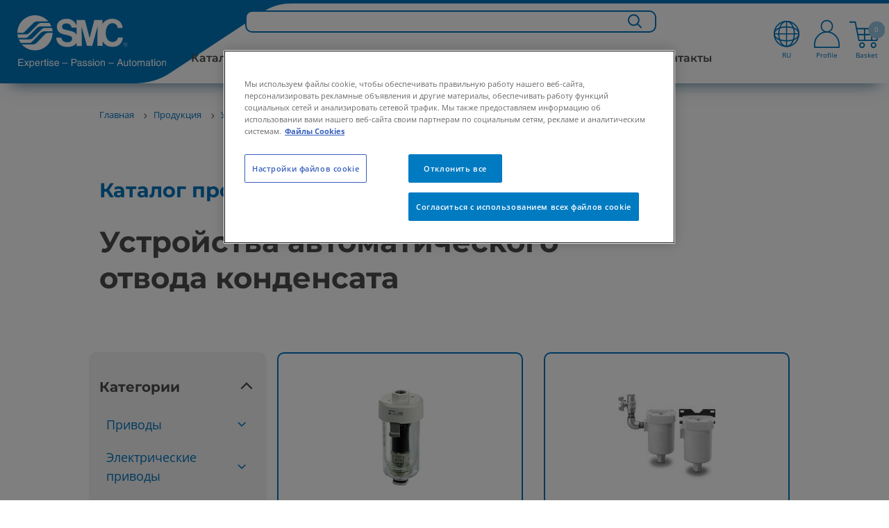

--- FILE ---
content_type: text/html;charset=UTF-8
request_url: https://www.smc.eu/ru-ru/products/ustrojstva-avtomaticheskogo-otvoda-kondensata~134596~nav
body_size: 50214
content:
<!doctype html>






        <html lang="ru-RU" class="has-sticky-header has-header">
<head>
    <meta charset="utf-8"/>






<title>Устройства автоматического отвода конденсата | SMC Россия</title>
    <meta name="viewport" content="width=device-width, initial-scale=1.0, user-scalable=no">
    <meta name="format-detection" content="telephone=no">














    <script>
        if (window.location.hostname.includes("smc.eu")) {
            // const environment = window.location.hostname.includes("smc.eu") ? "live" : "stage";
            const environment = "live";
            console.log("JENTIS:", environment);
            (function (sCDN, sCDNProject, sCDNWorkspace, sCDNVers) {
                if (
                    window.localStorage !== null &&
                    typeof window.localStorage === "object" &&
                    typeof window.localStorage.getItem === "function" &&
                    window.sessionStorage !== null &&
                    typeof window.sessionStorage === "object" &&
                    typeof window.sessionStorage.getItem === "function") {
                    sCDNVers = window.sessionStorage.getItem('jts_preview_version') || window.localStorage.getItem('jts_preview_version') || sCDNVers;
                }
                window.jentis = window.jentis || {};
                window.jentis.config = window.jentis.config || {};
                window.jentis.config.frontend = window.jentis.config.frontend || {};
                window.jentis.config.frontend.cdnhost = sCDN + "/get/" + sCDNWorkspace + "/web/" + sCDNVers + "/";
                window.jentis.config.frontend.vers = sCDNVers;
                window.jentis.config.frontend.env = sCDNWorkspace;
                window.jentis.config.frontend.project = sCDNProject;
                window._jts = window._jts || [];
                var f = document.getElementsByTagName("script")[0];
                var j = document.createElement("script");
                j.async = true;
                j.src = window.jentis.config.frontend.cdnhost + "abfy1s.js";
                f.parentNode.insertBefore(j, f)
            })("https://x9xrtb.smc.eu", "smceu", environment, "_");
        }
    </script>

<script>
    function jtsPushEvent(paramsObject) {
        let jtsParamsObj = {'track': 'event', 'event_name': 'form_submission'}
        let concatenatedJsonObject = {...jtsParamsObj, ...paramsObject};
        if (window.location.hostname.includes("smc.eu")) {
            console.log("JENTIS-prd:", concatenatedJsonObject);
            _jts.push(concatenatedJsonObject);
        } else {
            console.log("JENTIS-test:", concatenatedJsonObject);
        }
    }
    //Now through GTM
    //         window.addEventListener("message", function (event) {
    //         var params = event.data;
    //         if (!params.form_name) {
    //             return;
    //         }
    //         jtsPushEvent(params);
    //     });
</script>













<link rel="preconnect" href=https://dev.visualwebsiteoptimizer.com/>
<script type="text/javascript" id="vwoCode">
    if (window.location.hostname.includes("smc.eu")) {
        const environment = "live";
        console.log("VWO:", environment);
        <!-- Start VWO Async SmartCode -->
        window._vwo_code = window._vwo_code || (function () {
            var account_id = 678571,
                version = 1.5,
                settings_tolerance = 2000,
                library_tolerance = 2500,
                use_existing_jquery = false,
                is_spa = 1,
                hide_element = 'body',
                hide_element_style = 'opacity:0 !important;filter:alpha(opacity=0) !important;background:none !important',
                /* DO NOT EDIT BELOW THIS LINE */
                f = false, d = document, vwoCodeEl = d.querySelector('#vwoCode'), code = {
                    use_existing_jquery: function () {
                        return use_existing_jquery
                    }, library_tolerance: function () {
                        return library_tolerance
                    }, hide_element_style: function () {
                        return '{' + hide_element_style + '}'
                    }, finish: function () {
                        if (!f) {
                            f = true;
                            var e = d.getElementById('_vis_opt_path_hides');
                            if (e) e.parentNode.removeChild(e)
                        }
                    }, finished: function () {
                        return f
                    }, load: function (e) {
                        var t = d.createElement('script');
                        t.fetchPriority = 'high';
                        t.src = e;
                        t.type = 'text/javascript';
                        t.onerror = function () {
                            _vwo_code.finish()
                        };
                        d.getElementsByTagName('head')[0].appendChild(t)
                    }, getVersion: function () {
                        return version
                    }, getMatchedCookies: function (e) {
                        var t = [];
                        if (document.cookie) {
                            t = document.cookie.match(e) || []
                        }
                        return t
                    }, getCombinationCookie: function () {
                        var e = code.getMatchedCookies(/(?:^|;)\s?(_vis_opt_exp_\d+_combi=[^;$]*)/gi);
                        e = e.map(function (e) {
                            try {
                                var t = decodeURIComponent(e);
                                if (!/_vis_opt_exp_\d+_combi=(?:\d+,?)+\s*$/.test(t)) {
                                    return ''
                                }
                                return t
                            } catch (e) {
                                return ''
                            }
                        });
                        var i = [];
                        e.forEach(function (e) {
                            var t = e.match(/([\d,]+)/g);
                            t && i.push(t.join('-'))
                        });
                        return i.join('|')
                    }, init: function () {
                        if (d.URL.indexOf('__vwo_disable__') > -1) return;
                        window.settings_timer = setTimeout(function () {
                            _vwo_code.finish()
                        }, settings_tolerance);
                        var e = d.createElement('style'),
                            t = hide_element ? hide_element + '{' + hide_element_style + '}' : '',
                            i = d.getElementsByTagName('head')[0];
                        e.setAttribute('id', '_vis_opt_path_hides');
                        vwoCodeEl && e.setAttribute('nonce', vwoCodeEl.nonce);
                        e.setAttribute('type', 'text/css');
                        if (e.styleSheet) e.styleSheet.cssText = t; else e.appendChild(d.createTextNode(t));
                        i.appendChild(e);
                        var n = this.getCombinationCookie();
                        this.load('https://dev.visualwebsiteoptimizer.com/j.php?a=' + account_id + '&u=' + encodeURIComponent(d.URL) + '&f=' + +is_spa + '&vn=' + version + (n ? '&c=' + n : ''));
                        return settings_timer
                    }
                };
            window._vwo_settings_timer = code.init();
            return code;
        }());
        <!-- End VWO Async SmartCode -->
    }
</script>
    <script>
        var sentryEnabled  = false;
    </script>

    <!-- metas -->
<meta name="language" content="ru"/>
<meta name="country" content="ru"/>
    <!-- End metas -->



    <link rel="stylesheet" href="//static.smc.eu/webfiles/1765817805136/css/nouislider.min.css" type="text/css"/>
    <link rel="stylesheet" href="//static.smc.eu/webfiles/1765817805136/css/slick.css" type="text/css"/>
    <link rel="stylesheet" href="//static.smc.eu/webfiles/1765817805136/css/slick-theme.css" type="text/css"/>
    <link rel="stylesheet" href="//static.smc.eu/webfiles/1765817805136/css/main.css" type="text/css"/>
    <link rel="stylesheet" href="//static.smc.eu/webfiles/1765817805136/css/components/main-styles.css" type="text/css"/>
    <link rel="stylesheet" href="//static.smc.eu/webfiles/1765817805136/css/components/home/home-styles.css" type="text/css"/>
    <link rel="stylesheet" href="//static.smc.eu/webfiles/1765817805136/css/osudio-main.css" type="text/css"/>
    <link rel="stylesheet" href="//static.smc.eu/webfiles/1765817805136/css/osudio-icons.css" type="text/css"/>
    <link rel="stylesheet" href="//static.smc.eu/webfiles/1765817805136/css/custom_main.css" type="text/css"/>
    <link rel="shortcut icon" href="//static.smc.eu/webfiles/1765817805136/images/favicon.ico"/>
    <link rel="icon" type="image/gif" href="//static.smc.eu/webfiles/1765817805136/images/favicon.gif"/>
    <link rel="stylesheet" href="//static.smc.eu/webfiles/1765817805136/css/fontawesome/css/fontawesome.css" type="text/css"/>
    <link rel="stylesheet" href="//static.smc.eu/webfiles/1765817805136/css/lks.css" type="text/css"/>
    <link rel="stylesheet" href="//static.smc.eu/webfiles/1765817805136/css/jquery-ui/jquery-ui.min.css" type="text/css"/>
    <link rel="stylesheet" href="//static.smc.eu/webfiles/1765817805136/css/jquery-ui/jquery-ui.structure.min.css" type="text/css"/>
    <link rel="stylesheet" href="//static.smc.eu/webfiles/1765817805136/css/jquery-ui/jquery-ui.theme.min.css" type="text/css"/>
    <link rel="stylesheet" href="//static.smc.eu/webfiles/1765817805136/css/workplace.css" type="text/css"/>
    <link rel="stylesheet" href="//static.smc.eu/webfiles/1765817805136/css/responsive.css" type="text/css"/>
    <link rel="stylesheet" href="//static.smc.eu/webfiles/1765817805136/css/google-fonts.css" type="text/css"/>













    <!-- Google Tag Manager -->
    <script>
        (function(w,d,s,l,i){w[l]=w[l]||[];w[l].push({'gtm.start':
                new Date().getTime(),event:'gtm.js'});var f=d.getElementsByTagName(s)[0],
            j=d.createElement(s),dl=l!='dataLayer'?'&l='+l:'';j.async=true;j.src=
            'https://www.googletagmanager.com/gtm.js?id='+i+dl;f.parentNode.insertBefore(j,f);
    })(window,document,'script','dataLayer','GTM-M98C8ZG');

        var __dispatched__ = {};

        /*
        First step is to register with the CM API to receive callbacks when a preference update
        occurs. You must wait for the CM API (PrivacyManagerAPI object) to exist on the page before
        registering.
        */

        var __i__ = self.postMessage && setInterval(function () {
            if (self.PrivacyManagerAPI && __i__) {
                var apiObject = {
                    PrivacyManagerAPI:
                        {
                            action: "getConsentDecision",
                            timestamp: new Date().getTime(),
                            self: self.location.host
                        }
                };
                self.top.postMessage(JSON.stringify(apiObject), "*");
                __i__ = clearInterval(__i__);
            }
        }, 50);

        /*
        Callbacks will occur in the form of a PostMessage event. This code listens for the
        appropriately formatted PostMessage event, gets the new consent decision, and then pushes
        the events into the GTM framework. Once the event is submitted, that consent decision is
        marked in the 'dispatched' map so it does not occur more than once.
        */

        self.addEventListener("message", function (e, d) {
            try {
                if (e.data && (d = JSON.parse(e.data)) &&
                    (d = d.PrivacyManagerAPI) && d.capabilities &&
                    d.action == "getConsentDecision") {
                    var newDecision =
                        self.PrivacyManagerAPI.callApi("getGDPRConsentDecision",
                            self.location.host).consentDecision;
                    newDecision && newDecision.forEach(function (label) {
                        if (!__dispatched__[label]) {
                            var gtmParams = {"event": "GDPR Pref Allows" + label};
                            if (window.smc.user && window.smc.user.userId) {
                                gtmParams.user_id = window.smc.user.userId
                            }
                            self.dataLayer && self.dataLayer.push(gtmParams);
                            __dispatched__[label] = 1;
                        }
                    });
                }
            } catch (error) {
                // Not a CM api message
            }

        });


        window.addEventListener("message", function (event) {
            var params = event.data;
            if (!params.form_name) {
                return;
            }
            if (window.location.hostname.includes("smc.eu")) {
                console.log("GTM-prd:", params);
            } else {
                console.log("GTM-test:", params);
            }
            if (window.dataLayer) {
                dataLayer.push(params);
            }
            console.log("GTM-dataLayer:", dataLayer);

        });

    </script>
    <!-- End Google Tag Manager -->







<script src="https://browser.sentry-cdn.com/6.13.2/bundle.min.js" crossorigin="anonymous"></script>
<script>
    try {
        if (sentryEnabled){
            (function() {
                var isLocalhost = window.location.hostname === 'localhost';

                if (window.Sentry && !isLocalhost) {
                    function decodeHTML(string) {
                        return string.replace(/&#(\d+);/gm, decodeHTMLRegex);
                    }
                    function decodeHTMLRegex(stack, match) {
                        return stack && match ? String.fromCharCode(match) : stack;
                    }

                    var sentryUrl = 'https://{{domain}}/{{project}}'
                        .replace('{{domain}}', '30b97a2ff1758c6eb2d7aac32766097b@o4507209172844544.ingest.de.sentry.io')
                        .replace('{{project}}', '4507225850249296');
                    window.Sentry.init({
                        dsn: sentryUrl,
                        environment: window.location.hostname
                    });

                }
            })();
        } else {
            console.log('Sentry not enabled');
        }
    } catch (e) {
        console.warn('Unable to load Sentry', e);
    }
</script><link rel="stylesheet" href="//static.smc.eu/webfiles/1765817805136/css/spinner.css" type="text/css"/>
<script src="//static.smc.eu/webfiles/1765817805136/js/libs/url-polyfill.min.js" type="text/javascript"></script>
<script src="//static.smc.eu/webfiles/1765817805136/js/libs/history-polyfill.min.js" type="text/javascript"></script>
<link rel="stylesheet" href="//static.smc.eu/webfiles/1765817805136/css/components/swiftype-search/swiftype-search.component.css" type="text/css"/>
<script src="//static.smc.eu/webfiles/1765817805136/js/libs/jquery.min.js" type="text/javascript"></script>
<link rel="stylesheet" href="//static.smc.eu/webfiles/1765817805136/css/components/product-toolbar/product-toolbar.component.css" type="text/css"/>
<script>
//<![CDATA[

	var selectedErp;
    var addBasketProductUrl;
	var getBasketProductsUrl;
	var updateBasketQuantityUrl;
    var deleteBasketProductUrl;
	var addToFavouriteBasketProduct;
	var getMatchingPartnumbers;
	var orderSetPreferredDeliveryDateUrl;
	var orderSetAllPreferredDeliveryDateUrl;
	var partnumberDetailsUrl;
	var addAliasToProductBasketUrl;
	var addAliasBasketUrl
	var getAliasBasketUrl;
	var isPartnumberExistsUrl;
	var isAliasExistsUrl;
	var updatePartnumbersUrl;
	var saveBasketUrl;
	var getOciValues;
	var hasProjectBooksUrl;
	var askToSmcUrl;
	var basketLink;
	var goToBasketLogUrl;
	var loadContactsUrl;
	var sendBasketUrl;
	var generateSaparibaUrl;
	var saparibaFormPostUrl;
	var isLightUser;
	var isTechnicalUser;
	var updateSentDatalayerUrl;

	var logoutOciUrl;
	
	var orderPageRelativePath;
	var basketPageRelativePath;

	var basketOrderField;
	var basketOrderType;

	var basketViewModel;
	var ProjectBooksComponent;
    var basketAmount =0;
	
    var token = "9da08a4e-5dbf-4d8f-9811-bafae536d5fc";
    var csrfToken = "9da08a4e-5dbf-4d8f-9811-bafae536d5fc";

	var basket_lang = 'ru';

	var requestDateFormat = '';
	isLightUser ='false' === 'true';
	isTechnicalUser = 'false' === 'true';

	var hippoBaseRelativeUrlTemplate = hippoBaseRelativeUrlTemplate || '\/site/ru-ru';

    var sendProductsUrl;
    
    var labelCustomCpnAssign;

//]]>
</script>
<link rel="stylesheet" href="//static.smc.eu/webfiles/1765817805136/css/components/psearch/psearch.component.css" type="text/css"/>
<link hreflang="bg-bg" rel="alternate" href="https://www.smc.eu/bg-bg/Продукти/klapan-s-avtamatichno-drenirane~134596~nav"/>
<link hreflang="hr-hr" rel="alternate" href="https://www.smc.eu/hr-hr/proizvodi/automatsko-ispustanje-kondenzata~134596~nav"/>
<link hreflang="cs-cz" rel="alternate" href="https://www.smc.eu/cs-cz/produkty-a-podpora/ventily-pro-odpousteni-kondenzatu~134596~nav"/>
<link hreflang="da-dk" rel="alternate" href="https://www.smc.eu/da-dk/produkter/drain-auto-drain-valves~134596~nav"/>
<link hreflang="nl-be" rel="alternate" href="https://www.smc.eu/nl-be/products/automatisch-aftapventiel~134596~nav"/>
<link hreflang="nl-nl" rel="alternate" href="https://www.smc.eu/nl-nl/products/automatisch-aftapventiel~134596~nav"/>
<link hreflang="en-gb" rel="alternate" href="https://www.smc.eu/en-gb/products/auto-drain-valves~134596~nav"/>
<link hreflang="en-ie" rel="alternate" href="https://www.smc.eu/en-ie/products/auto-drain-valves~134596~nav"/>
<link hreflang="en-za" rel="alternate" href="https://www.smc.eu/en-za/products/auto-drain-valves~134596~nav"/>
<link hreflang="en-ee" rel="alternate" href="https://www.smc.eu/et-ee/products/auto-drain-valves~134596~nav"/>
<link hreflang="fi-fi" rel="alternate" href="https://www.smc.eu/fi-fi/products/electro-pneumatic-control-equipment~134596~nav"/>
<link hreflang="fr-be" rel="alternate" href="https://www.smc.eu/fr-be/produits/vanne-a-purge-automatique~134596~nav"/>
<link hreflang="fr-fr" rel="alternate" href="https://www.smc.eu/fr-fr/produits/vanne-a-purge-automatique~134596~nav"/>
<link hreflang="fr-ma" rel="alternate" href="https://www.smc.eu/fr-ma/produits/vanne-a-purge-automatique~134596~nav"/>
<link hreflang="fr-ch" rel="alternate" href="https://www.smc.eu/fr-ch/produits/vanne-a-purge-automatique~134596~nav"/>
<link hreflang="de-at" rel="alternate" href="https://www.smc.eu/de-at/produkte/automatisches-kondensatablassventil~134596~nav"/>
<link hreflang="de-de" rel="alternate" href="https://www.smc.eu/de-de/produkte/automatisches-kondensatablassventil~134596~nav"/>
<link hreflang="de-ch" rel="alternate" href="https://www.smc.eu/de-ch/produkte/automatisches-kondensatablassventil~134596~nav"/>
<link hreflang="en-gr" rel="alternate" href="https://www.smc.eu/el-gr/products/auto-drain-valves~134596~nav"/>
<link hreflang="hu-hu" rel="alternate" href="https://www.smc.eu/hu-hu/products/automatikus-kondenzatum-leereszto~134596~nav"/>
<link hreflang="it-it" rel="alternate" href="https://www.smc.eu/it-it/prodotti/scaricatori-automatici-di-condensa~134596~nav"/>
<link hreflang="it-ch" rel="alternate" href="https://www.smc.eu/it-ch/products/scaricatori-automatici-di-condensa~134596~nav"/>
<link hreflang="en-lv" rel="alternate" href="https://www.smc.eu/lv-lv/products/auto-drain-valves~134596~nav"/>
<link hreflang="en-lt" rel="alternate" href="https://www.smc.eu/lt-lt/products/auto-drain-valves~134596~nav"/>
<link hreflang="en-no" rel="alternate" href="https://www.smc.eu/no-no/products/auto-drain-valves~134596~nav"/>
<link hreflang="pl-pl" rel="alternate" href="https://www.smc.eu/pl-pl/products/automatyczny-spust-kondensatu~134596~nav"/>
<link hreflang="pt-pt" rel="alternate" href="https://www.smc.eu/pt-pt/produtos/auto-drain-valves~134596~nav"/>
<link hreflang="ro-ro" rel="alternate" href="https://www.smc.eu/ro-ro/products/auto-drain-valves~134596~nav"/>
<link hreflang="ru-ru" rel="alternate" href="https://www.smc.eu/ru-ru/products/ustrojstva-avtomaticheskogo-otvoda-kondensata~134596~nav"/>
<link hreflang="sr-rs" rel="alternate" href="https://www.smc.eu/sr-rs/products/auto-drain-valves~134596~nav"/>
<link hreflang="sk-sk" rel="alternate" href="https://www.smc.eu/sk-sk/produkty-a-podpora/ventily-pre-vypustanie-kondenzatu~134596~nav"/>
<link hreflang="sl-si" rel="alternate" href="https://www.smc.eu/sl-si/izdelki/auto-drain-valves~134596~nav"/>
<link hreflang="es-ar" rel="alternate" href="https://www.smc.eu/es-ar/productos/purgas-automaticas~134596~nav"/>
<link hreflang="es-bo" rel="alternate" href="https://www.smc.eu/es-bo/productos/purgas-automaticas~134596~nav"/>
<link hreflang="es-cl" rel="alternate" href="https://www.smc.eu/es-cl/productos/purgas-automaticas~134596~nav"/>
<link hreflang="es-co" rel="alternate" href="https://www.smc.eu/es-co/productos/purgas-automaticas~134596~nav"/>
<link hreflang="es-pe" rel="alternate" href="https://www.smc.eu/es-pe/productos/purgas-automaticas~134596~nav"/>
<link hreflang="es-es" rel="alternate" href="https://www.smc.eu/es-es/productos/purgas-automaticas~134596~nav"/>
<link hreflang="sv-se" rel="alternate" href="https://www.smc.eu/sv-se/produkter/autodraenering~134596~nav"/>
<link hreflang="tr-tr" rel="alternate" href="https://www.smc.eu/tr-tr/products/auto-drain-valves~134596~nav"/>
<link hreflang="en-ua" rel="alternate" href="https://www.smc.eu/uk-ua/products/auto-drain-valves~134596~nav"/>
<link rel="stylesheet" href="//static.smc.eu/webfiles/1765817805136/css/components/product-catalog/product-catalog.css" type="text/css"/>
<link rel="stylesheet" href="//static.smc.eu/webfiles/1765817805136/css/libs/select2.min.css" type="text/css"/>






<link rel="stylesheet" href="//static.smc.eu/webfiles/1765817805136/css/cookieconsent.min.css" type="text/css"/>
<script src="//static.smc.eu/webfiles/1765817805136/js/cookieconsent.min.js"></script>
<script src="//static.smc.eu/webfiles/1765817805136/js/custom-cookie-consent.js"></script>

    <!-- El aviso de consentimiento de cookies de OneTrust comienza para smc.eu. -->
    <script type="text/javascript" src="https://cdn.cookielaw.org/consent/0409365a-4043-476d-a618-70435d80781f/OtAutoBlock.js" ></script>
    <script src="https://cdn.cookielaw.org/scripttemplates/otSDKStub.js" data-document-language="true" type="text/javascript" charset="UTF-8" data-domain-script="0409365a-4043-476d-a618-70435d80781f" ></script>
    <script type="text/javascript">
        function OptanonWrapper() { }
    </script>
    <!-- El aviso de consentimiento de cookies de OneTrust finaliza para smc.eu. -->
</head>
<body>
<!-- statistics -->









<div class="hidden" data-swiftype-index='false'>
    <a id="logActionLink" href="/ru-ru/products/ustrojstva-avtomaticheskogo-otvoda-kondensata%7E134596%7Enav?_hn:type=resource&amp;_hn:ref=r285_r12&amp;_hn:rid=logAction"></a>
</div>
<script>
    var smc =  window.smc || {};
    smc.statistics = smc.statistics || {};
    smc.statistics.urls = {
        logAction: document.getElementById('logActionLink').href
    };
</script>
<!-- END statistics -->

<header class="main-header" data-swiftype-index='false'>
















<div class="main-header__logo" data-swiftype-index='false'>
    <a href="/ru-ru">
            <img class="d-lg-none" src="//static.smc.eu/binaries/content/gallery/smc_global/logos/logo-mobile.svg" alt="SMC" />
            <img class="d-none d-lg-block" src="//static.smc.eu/binaries/content/gallery/smc_global/logos/svg/logo.svg" alt="SMC">
    </a>
</div>




    <script>
        // User not authenticated, create empty context
        window.smcAppContext = {};
    </script>

<ul class="main-header__meta" data-swiftype-index='false'>









<li class="d-xxl-none d-xl-none d-lg-none showInput"><a href="#"> <span class="icon-search"><img class="searchBarIconGlass" src="//static.smc.eu/binaries/content/gallery/smc_global/headicons/menu-web-lupa.svg"/></span></a></li>
<div class="search-input">
    <input type="text" id="search_bar_text_input_mobile" class="search-mobile" placeholder="Search for...">
</div>

    <li class="d-lg-block main-header__meta__language" data-swiftype-index='false'>
        <a href="#">
            		<div class="flag-icon">
            			<img class="top-menu-img" src="//static.smc.eu/binaries/content/gallery/smc_global/headicons/menu-web-language.svg" alt="ru_RU"/>
            			<span id="current-local">RU</span>
            		</div>
        </a>
    </li>

<script id="swiftypeSearchComponent" data-locale="ru_RU">
    $('.search-input').hide();
    $("input[type='text']").blur(function () {
        $('.search-input').hide();
        $('.flag-icon, .basket-icon, .profile-icon, .icon-search').show();
    })
    $('.showInput').click(function(){
        $('.flag-icon, .basket-icon, .profile-icon, .icon-search').hide();
        $('.search-input').show();
        $('#search_bar_text_input_mobile').focus();
    });

    $(function () {


        var $thisSwiftypeComponent = document.getElementById("swiftypeSearchComponent");
        var locale = $thisSwiftypeComponent.dataset.locale;
        var locales = locale.split("_");
        var language = locales[0];
        var country = locales[1];
        var $input = $("#search_bar_text_input_mobile");

        window.smc = window.smc || {};
        var generalSearchConfig = {
            messages: {
                ssiDisclaimer: "<strong>Рекомендуемые исполнения.</strong>  Возможны и другие варианты - см. каталог продукции"
            }
        };
        var SwiftypeEngine = window.smc.SwiftypeEngine;
        var SearchLog =  window.smc.SearchLog;
        var GeneralSearch = window.smc.GeneralSearch;
        var swiftypeEngine = new SwiftypeEngine(locale);
        var searchLog = new SearchLog();
        var generalSearch = new GeneralSearch(generalSearchConfig);
        for (var engine in swiftypeEngine.getEngines()) {
            generalSearch.addEngine(engine, swiftypeEngine);
        }

        var typeaheadConfig ={
            followLinkOnEnter: true,
            changeInputOnSelect: true
        };

        function doneTyping () {

            if($input.val().length >2){
                swiftypeEngine.getAutoComplete($input.val().trim(),
                        $input,
                        searchLog,
                        generalSearch,
                        typeaheadConfig,
                        '.loading-container-search-text-js',
                        language,
                        country);
            }
        }

        function doSearch(e, term) {
            if (e) e.preventDefault();

            generalSearch.redirect(term.trim());
        }

        $(document).on('smc.generalsearch.dosearch', doSearch);

        swiftypeEngine.init()
            .then(function () {
                var doneTypingInterval = 300;
                var typingTimer;
                $input.keyup(function (e) {
                    var isEnterKey = e.keyCode === 13;
                    var isArrowKey = e.keyCode === 38 || e.keyCode === 40;

                    if (!(isEnterKey || isArrowKey)) {
                        clearTimeout(typingTimer);
                        typingTimer = setTimeout(doneTyping, doneTypingInterval);

                    } else if (isEnterKey) {
                        $(document).trigger('smc.generalsearch.dosearch', [$input.val()]);
                    }
                });
                $input.on('keydown', function (e) {
                    clearTimeout(typingTimer);
                });
            });
    });
</script>
	<li id="profile-icon">

            <a href="/sso/login?kc_locale=ru-RU&ui_locales=ru-RU" class="main-header__login ">
            		<div class="profile-icon">
            			<img id="profile-image" class="top-menu-img" src="//static.smc.eu/binaries/content/gallery/smc_global/headicons/menu-web-without-perfil.svg"/>
            			<span id="current-profile">Profile</span>
            		</div>
            </a>
    </li>


	<li id="basketCart">
        <a href="#" class="main-header__cart">
        			<div class="basket-icon">
        				<img class="top-menu-img" height="44px" src="//static.smc.eu/binaries/content/gallery/smc_global/headicons/menu-web-basket-full.svg"/><span class="main-header__cart__amount"></span>
        				<span id="current-basket">Basket</span>
        			</div>
                  <span class="main-header__cart__amount">0</span>
        </a>
    </li>



</ul>

<div id="wpHiddenUrl" class="d-none">
    
</div>

<span class="fade-icon main-header__nav-trigger d-lg-none">
		<span class="fade-icon__icon icon-hamburger"></span>
		<span class="fade-icon__icon icon-close"></span>
	</span>







<link rel="stylesheet" href="https://cdnjs.cloudflare.com/ajax/libs/font-awesome/6.1.1/css/all.min.css" type="text/css"/>
 <!--234-->

<div id="wpHiddenUrl" class="d-none">
</div>
 <nav class="bg-white mt-3x d-xl-none" role="navigation">
  <div class="container">
    <div class="navbar-header">
        <span class="fade-icon main-header__nav-trigger navbar-toggle collapsed" data-toggle="collapse" data-target="#navbar-collapse">
		<span class="fade-icon__icon icon-hamburger"></span>
		<span class="fade-icon__icon icon-close"></span>
	</span>
    </div>
    <div class="collapse navbar-collapse" id="navbar-collapse">
      <ul class="nav navbar-nav p-3">
        <ul id="list">

								<li style="font-weight: bolder; width:fit-content;" data-level="0" data-type=products-menu>
									Каталог продукции  
                
					
								<ul>
									<li class="levels"><a href="#" class="firstLevel" ><h3><i class="fa-solid fa-angle-left"></i> Каталог продукции </h3></a></li>

												<li class="levels" data-level="1" data-type="products-menu" data-family="новаяпродукция">Новая продукция <i class="fa-solid fa-angle-right"></i>
											<ul>
											<li class="levels"><a href="#" class="secondLevel" >  <h3><i class="fa-solid fa-angle-left"></i> Новая продукция </h3></a></li>
													<!-- GR050-328 -->
														<li class="u-bold levels" data-level="2"><a href="https://www.smc.eu/ru-ru/products/new">Вся новая продукция</a></li>

													
															<li class="levels" data-level="2"><a href="https://www.smc.eu/ru-ru/new-products/enhanced-products">Информация о заменах</a></li>

													
															<li class="levels" data-level="2"><a href="https://www.smc.eu/ru-ru/products/coming-soon">Скоро</a></li>

											</ul>
										</li>
										<!-- 2601 Mod Position-->
										<div class="fixed-block" data-parent="каталог продукции" data-child="новаяпродукция"> 
											 <!--234-->
											
											<div class="products-configurable" data-parent=""> 
											</div> 

																					</div>


										<!-- 2601 End Mod Position-->

												<li class="levels" data-level="1" data-type="products-menu" data-family="пневматическиеприводы">Пневматические приводы <i class="fa-solid fa-angle-right"></i>
											<ul>
											<li class="levels"><a href="#" class="secondLevel" >  <h3><i class="fa-solid fa-angle-left"></i> Пневматические приводы </h3></a></li>
													<!-- GR050-328 -->
														<li class="u-bold levels" data-level="2"><a href="https://www.smc.eu/ru-ru/products/actuators~16635~nav">Все приводы</a></li>

													
															<li class="levels" data-level="2"><a href="https://www.smc.eu/ru-ru/products/linear-actuators~16636~nav">Линейные приводы</a></li>

													
															<li class="levels" data-level="2"><a href="https://www.smc.eu/ru-ru/products/guided-actuators~17136~nav">Приводы с направляющими</a></li>

													
															<li class="levels" data-level="2"><a href="https://www.smc.eu/ru-ru/products/grippers--escapements~17408~nav">Захваты, толкатели и концевые инструменты для коботов</a></li>

													
															<li class="levels" data-level="2"><a href="https://www.smc.eu/ru-ru/products/rotary-actuators~17282~nav">Поворотные приводы</a></li>

													
															<li class="levels" data-level="2"><a href="https://www.smc.eu/ru-ru/products/rodless-actuators~17914~nav">Бесштоковые приводы</a></li>

													
															<li class="levels" data-level="2"><a href="https://www.smc.eu/ru-ru/products/clamp-cylinders~17572~nav">Зажимные цилиндры</a></li>

													
															<li class="levels" data-level="2"><a href="https://www.smc.eu/ru-ru/products/hydraulic-cylinders~49409~nav">Гидравлические цилиндры</a></li>

													
															<li class="levels" data-level="2"><a href="https://www.smc.eu/ru-ru/products/specialty-actuators~17560~nav">Специальные приводы</a></li>

													
															<li class="levels" data-level="2"><a href="https://www.smc.eu/ru-ru/products/actuator-accessories~17840~nav">Принадлежности</a></li>

													
 
											</ul>
										</li>
										<!-- 2601 Mod Position-->
										<div class="fixed-block" data-parent="каталог продукции" data-child="пневматическиеприводы"> 
											 <!--234-->
												<div class="explore-more">
													<p><b>Дополнительно</b></p>
													 <!--234-->
														<hr class="hr-horizontal__mobile"/>
													 <!--234--> 
													<ul>
																<li><a id="newProds"     href="/ru-ru/products/new?&select_2883959=Actuators"       href="https://www.smc.eu/ru-ru/products/new?&select_2883959=" >&nbsp Новая продукция</a></li>
																																														 							        																				                         
																<li><a id="newProds"     href="/ru-ru/products/highlighted-products#actuators"       href="https://www.smc.eu/ru-ru/products/highlighted-products#" >&nbsp Специальные решения</a></li>
																																														 							        																				                         
													</ul>
													 <!--234-->
															<a  class="btn shadow-border-none  btn-primary"  data-family="Пневматические приводы" href="https://www.smc.eu/ru-ru/products/engineering-tools">Средства для проектирования</a>
														 <!--234-->
												</div>
											 <!--234-->
											
											<div class="products-configurable" data-parent=""> 
											</div> 

																					</div>


										<!-- 2601 End Mod Position-->

												<li class="levels" data-level="1" data-type="products-menu" data-family="электрическиеприводы">Электрические приводы <i class="fa-solid fa-angle-right"></i>
											<ul>
											<li class="levels"><a href="#" class="secondLevel" >  <h3><i class="fa-solid fa-angle-left"></i> Электрические приводы </h3></a></li>
													<!-- GR050-328 -->
														<li class="u-bold levels" data-level="2"><a href="https://www.smc.eu/ru-ru/products/electric-actuators~133776~nav">Электроприводы</a></li>

													
															<li class="levels" data-level="2"><a href="https://www.smc.eu/ru-ru/products/slider-types~164439~nav">Бесштоковые приводы</a></li>

													
															<li class="levels" data-level="2"><a href="https://www.smc.eu/ru-ru/products/rod-types~164441~nav">Штоковые приводы</a></li>

													
															<li class="levels" data-level="2"><a href="https://www.smc.eu/ru-ru/products/slide-tables~164443~nav">Скользящие столы</a></li>

													
															<li class="levels" data-level="2"><a href="https://www.smc.eu/ru-ru/products/ler-electric-rotary-table~134050~cfg">Поворотные столы</a></li>

													
															<li class="levels" data-level="2"><a href="https://www.smc.eu/ru-ru/products/elektricheskij-zahvat-leh~134054~nav">Захваты и концевые инструменты для коботов</a></li>

													
															<li class="levels" data-level="2"><a href="https://www.smc.eu/ru-ru/products/controllers~174232~nav">Контроллеры</a></li>

													
															<li class="levels" data-level="2"><a href="https://www.smc.eu/ru-ru/products/komplekt-dlya-mnogoosevoj-sistemy~178831~nav#s">Комплект для многоосевой системы</a></li>

													
 
											</ul>
										</li>
										<!-- 2601 Mod Position-->
										<div class="fixed-block" data-parent="каталог продукции" data-child="электрическиеприводы"> 
											 <!--234-->
												<div class="explore-more">
													<p><b>Дополнительно</b></p>
													 <!--234-->
														<hr class="hr-horizontal__mobile"/>
													 <!--234--> 
													<ul>
																<li><a id="newProds"     href="/ru-ru/products/new?&select_2883959=Electric Actuators"       href="https://www.smc.eu/ru-ru/products/new?&select_2883959=" >&nbsp Новая продукция</a></li>
																																														 							        																				                         
																<li><a id="newProds"     href="/ru-ru/products/highlighted-products#electric_actuators"       href="https://www.smc.eu/ru-ru/products/highlighted-products#" >&nbsp Специальные решения</a></li>
																																														 							        																				                         
													</ul>
													 <!--234-->
															<a  class="btn shadow-border-none  btn-primary"  data-family="Электрические приводы" href="https://www.smc.eu/ru-ru/products/engineering-tools">Средства для проектирования</a>
														 <!--234-->
												</div>
											 <!--234-->
											
											<div class="products-configurable" data-parent=""> 
											</div> 

																					</div>


										<!-- 2601 End Mod Position-->

												<li class="levels" data-level="1" data-type="products-menu" data-family="пневмораспределители">Пневмораспределители <i class="fa-solid fa-angle-right"></i>
											<ul>
											<li class="levels"><a href="#" class="secondLevel" >  <h3><i class="fa-solid fa-angle-left"></i> Пневмораспределители </h3></a></li>
													<!-- GR050-328 -->
														<li class="u-bold levels" data-level="2"><a href="https://www.smc.eu/ru-ru/products/directional-control-valves~23565~nav">Пневмораспределители</a></li>

													
															<li class="levels" data-level="2"><a href="https://www.smc.eu/ru-ru/products/pilot-operated-45-port-solenoid-valves~134233~nav">4/5-линейные с электропневматическим управлением</a></li>

													
															<li class="levels" data-level="2"><a href="https://www.smc.eu/ru-ru/products/pilot-operated-3-port-solenoid-valves~134235~nav">3-линейные с электропневматическим управлением</a></li>

													
															<li class="levels" data-level="2"><a href="https://www.smc.eu/ru-ru/products/direct-operated-345-port-solenoid-valves~134237~nav">3/4/5-линейные с прямым электроуправлением</a></li>

													
															<li class="levels" data-level="2"><a href="https://www.smc.eu/ru-ru/products/safety-pressure-release-valves-iso-13849~134245~nav">Распределители со сбросом остаточного давления (ISO 13849)</a></li>

													
															<li class="levels" data-level="2"><a href="https://www.smc.eu/ru-ru/products/fieldbus-system~25334~nav">Пневмоострова с последовательным интерфейсом управления</a></li>

													
															<li class="levels" data-level="2"><a href="https://www.smc.eu/ru-ru/products/air-operated-valves~25042~nav">Распределители с пневмоуправлением</a></li>

													
															<li class="levels" data-level="2"><a href="https://www.smc.eu/ru-ru/products/mechanical-valves--hand-valves~134239~nav">Распределители с механическим и ручным управлением</a></li>

													
															<li class="levels" data-level="2"><a href="https://www.smc.eu/ru-ru/products/namur-valves-3-port--5-port--hygienic~154623~nav">Распределители NAMUR: 3/5-линейные моющиеся</a></li>

													
															<li class="levels" data-level="2"><a href="https://www.smc.eu/ru-ru/products/accessories---mufflers~25264~nav">Глушители и очистители выхлопа</a></li>

													
 
											</ul>
										</li>
										<!-- 2601 Mod Position-->
										<div class="fixed-block" data-parent="каталог продукции" data-child="пневмораспределители"> 
											 <!--234-->
												<div class="explore-more">
													<p><b>Дополнительно</b></p>
													 <!--234-->
														<hr class="hr-horizontal__mobile"/>
													 <!--234--> 
													<ul>
																<li><a id="newProds"     href="/ru-ru/products/new?&select_2883959=Directional Control Valves"       href="https://www.smc.eu/ru-ru/products/new?&select_2883959=" >&nbsp Новая продукция</a></li>
																																														 							        																				                         
																<li><a id="newProds"     href="/ru-ru/products/highlighted-products#directional_control_valves"       href="https://www.smc.eu/ru-ru/products/highlighted-products#" >&nbsp Специальные решения</a></li>
																																														 							        																				                         
													</ul>
													 <!--234-->
															<a  class="btn shadow-border-none  btn-primary"  data-family="Пневмораспределители" href="https://www.smc.eu/ru-ru/products/engineering-tools">Средства для проектирования</a>
														 <!--234-->
												</div>
											 <!--234-->
											
											<div class="products-configurable" data-parent=""> 
											</div> 

																					</div>


										<!-- 2601 End Mod Position-->

												<li class="levels" data-level="1" data-type="products-menu" data-family="устройстваподготовкисжатоговоздуха">Устройства подготовки сжатого воздуха <i class="fa-solid fa-angle-right"></i>
											<ul>
											<li class="levels"><a href="#" class="secondLevel" >  <h3><i class="fa-solid fa-angle-left"></i> Устройства подготовки сжатого воздуха </h3></a></li>
													<!-- GR050-328 -->
														<li class="u-bold levels" data-level="2"><a href="https://www.smc.eu/ru-ru/products/airline-equipment~14781~nav">Оборудование для подготовки сжатого воздуха</a></li>

													
															<li class="levels" data-level="2"><a href="https://www.smc.eu/ru-ru/products/featured-products/ams20_30_40_60-series">Система управления сжатым воздухом</a></li>

													
															<li class="levels" data-level="2"><a href="https://www.smc.eu/ru-ru/products/combination-units~14782~nav">Блоки подготовки воздуха</a></li>

													
															<li class="levels" data-level="2"><a href="https://www.smc.eu/ru-ru/products/filter-regulators~134558~nav">Фильтры</a></li>

													
															<li class="levels" data-level="2"><a href="https://www.smc.eu/ru-ru/products/regulators~14952~nav">Регуляторы</a></li>

													
															<li class="levels" data-level="2"><a href="https://www.smc.eu/ru-ru/products/electro-pneumatic-control-equipment~134571~nav">Оборудование с электропневматическим управлением</a></li>

													
															<li class="levels" data-level="2"><a href="https://www.smc.eu/ru-ru/products/lubricators~15040~nav">Маслораспылители</a></li>

													
															<li class="levels" data-level="2"><a href="https://www.smc.eu/ru-ru/products/filter-regulators~134558~nav">Фильтры-регуляторы</a></li>

													
															<li class="levels" data-level="2"><a href="https://www.smc.eu/ru-ru/products/soft-start-up-valves~167722~nav">Клапаны плавной подачи воздуха</a></li>

													
															<li class="levels" data-level="2"><a href="https://www.smc.eu/ru-ru/products/pressure-relief-valves~167842~nav">Клапаны сброса давления</a></li>

													
															<li class="levels" data-level="2"><a href="https://www.smc.eu/ru-ru/products/vex-x115-reguliruyushchij-klapan~175206~cfg">Регулирующий клапан</a></li>

													
															<li class="levels" data-level="2"><a href="https://www.smc.eu/ru-ru/products/accessories-attachments~90221~nav">Принадлежности</a></li>

													
															<li class="levels" data-level="2"><a href="https://www.smc.eu/ru-ru/products/pressure-gauges~38262~nav">Манометры</a></li>

													
															<li class="levels" data-level="2"><a href="https://www.smc.eu/ru-ru/products/vba~43402~nav">Усилители давления и ресиверы</a></li>

													
															<li class="levels" data-level="2"><a href="https://www.smc.eu/ru-ru/products/compressor~175290~nav">Компрессор</a></li>

													
															<li class="levels" data-level="2"><a href="https://www.smc.eu/ru-ru/products/air-dryers~15154~nav">Осушители сжатого воздуха</a></li>

													
															<li class="levels" data-level="2"><a href="https://www.smc.eu/ru-ru/products/membrannyj-generator-azota-in778~178712~cfg">Мембранный генератор азота</a></li>

													
															<li class="levels" data-level="2"><a href="https://www.smc.eu/ru-ru/products/auto-drain-valve~134596~nav">Устройства автоматического отвода конденсата</a></li>

													
															<li class="levels" data-level="2"><a href="https://www.smc.eu/ru-ru/products/silencers--exhaust-cleaners~134605~nav">Пневмоглушители и выхлопные фильтры</a></li>

													
															<li class="levels" data-level="2"><a href="https://www.smc.eu/ru-ru/products/blow-guns--nozzles~50357~nav">Пневмопистолеты и сопла</a></li>

													
 
											</ul>
										</li>
										<!-- 2601 Mod Position-->
										<div class="fixed-block" data-parent="каталог продукции" data-child="устройстваподготовкисжатоговоздуха"> 
											 <!--234-->
												<div class="explore-more">
													<p><b>Дополнительно</b></p>
													 <!--234-->
														<hr class="hr-horizontal__mobile"/>
													 <!--234--> 
													<ul>
																<li><a id="newProds"     href="/ru-ru/products/new?&select_2883959=Airline Equipment"       href="https://www.smc.eu/ru-ru/products/new?&select_2883959=" >&nbsp Новая продукция</a></li>
																																														 							        																				                         
																<li><a id="newProds"     href="/ru-ru/products/highlighted-products#airline_equipment"       href="https://www.smc.eu/ru-ru/products/highlighted-products#" >&nbsp Специальные решения</a></li>
																																														 							        																				                         
													</ul>
													 <!--234-->
															<a  class="btn shadow-border-none  btn-primary"  data-family="Устройства подготовки сжатого воздуха" href="https://www.smc.eu/ru-ru/products/engineering-tools">Средства для проектирования</a>
														 <!--234-->
												</div>
											 <!--234-->
											
											<div class="products-configurable" data-parent=""> 
											</div> 

																					</div>


										<!-- 2601 End Mod Position-->

												<li class="levels" data-level="1" data-type="products-menu" data-family="соединенияитрубки">Соединения и трубки <i class="fa-solid fa-angle-right"></i>
											<ul>
											<li class="levels"><a href="#" class="secondLevel" >  <h3><i class="fa-solid fa-angle-left"></i> Соединения и трубки </h3></a></li>
													<!-- GR050-328 -->
														<li class="u-bold levels" data-level="2"><a href="https://www.smc.eu/ru-ru/products/fittings--tubing~20874~nav">Соединения и трубки</a></li>

													
															<li class="levels" data-level="2"><a href="https://www.smc.eu/ru-ru/products/fittings~20945~nav">Соединения</a></li>

													
															<li class="levels" data-level="2"><a href="https://www.smc.eu/ru-ru/products/flow-control-equipment~134123~nav">Пневмодроссели</a></li>

													
															<li class="levels" data-level="2"><a href="https://www.smc.eu/ru-ru/products/tubing~21097~nav">Трубки</a></li>

													
															<li class="levels" data-level="2"><a href="https://www.smc.eu/ru-ru/products/manifolds~20875~nav">Коллекторы соединений</a></li>

													
															<li class="levels" data-level="2"><a href="https://www.smc.eu/ru-ru/products/samozapirayushchiesya-soedineniya~134991~nav#s">Самозапирающиеся соединения</a></li>

													
															<li class="levels" data-level="2"><a href="https://www.smc.eu/ru-ru/products/check-valves~134121~nav">Обратные клапаны</a></li>

													
															<li class="levels" data-level="2"><a href="">Трубка-влагоотделитель IDK</a></li>

													
 
											</ul>
										</li>
										<!-- 2601 Mod Position-->
										<div class="fixed-block" data-parent="каталог продукции" data-child="соединенияитрубки"> 
											 <!--234-->
												<div class="explore-more">
													<p><b>Дополнительно</b></p>
													 <!--234-->
														<hr class="hr-horizontal__mobile"/>
													 <!--234--> 
													<ul>
																<li><a id="newProds"     href="/ru-ru/products/new?&select_2883959=Fittings and Tubing"       href="https://www.smc.eu/ru-ru/products/new?&select_2883959=" >&nbsp Новая продукция</a></li>
																																														 							        																				                         
																<li><a id="newProds"     href="/ru-ru/products/highlighted-products#fittings_tubing"       href="https://www.smc.eu/ru-ru/products/highlighted-products#" >&nbsp Специальные решения</a></li>
																																														 							        																				                         
													</ul>
													 <!--234-->
															<a  class="btn shadow-border-none  btn-primary"  data-family="Соединения и трубки" href="https://www.smc.eu/ru-ru/products/engineering-tools">Средства для проектирования</a>
														 <!--234-->
												</div>
											 <!--234-->
											
											<div class="products-configurable" data-parent=""> 
											</div> 

																					</div>


										<!-- 2601 End Mod Position-->

												<li class="levels" data-level="1" data-type="products-menu" data-family="изделиядлявакуума">Изделия для вакуума <i class="fa-solid fa-angle-right"></i>
											<ul>
											<li class="levels"><a href="#" class="secondLevel" >  <h3><i class="fa-solid fa-angle-left"></i> Изделия для вакуума </h3></a></li>
													<!-- GR050-328 -->
														<li class="u-bold levels" data-level="2"><a href="https://www.smc.eu/ru-ru/products/vacuum-products~28914~nav">Вакуумное оборудование</a></li>

													
															<li class="levels" data-level="2"><a href="https://www.smc.eu/ru-ru/products/vacuum-pads-suction-cups~28921~nav">Вакуумные присоски</a></li>

													
															<li class="levels" data-level="2"><a href="https://www.smc.eu/ru-ru/products/vacuum-ejectors~29029~nav">Вакуумные эжекторы</a></li>

													
															<li class="levels" data-level="2"><a href="https://www.smc.eu/ru-ru/products/vacuum-filters~28915~nav">Вакуумные фильтры</a></li>

													
															<li class="levels" data-level="2"><a href="https://www.smc.eu/ru-ru/products/vacuum-switches~28979~nav">Датчики вакуума</a></li>

													
															<li class="levels" data-level="2"><a href="https://www.smc.eu/ru-ru/products/vacuum-regulators~29013~nav">Ваккуумные регуляторы</a></li>

													
															<li class="levels" data-level="2"><a href="https://www.smc.eu/ru-ru/products/zp2v-vacuum-saving-valve~43434~cfg">Вакуум-сберегающий клапан</a></li>

													
															<li class="levels" data-level="2"><a href="https://www.smc.eu/ru-ru/products/zxp-x1-vacuum-gripper-unit-for-collaborative-robots~165593~cfg">Концевые инструменты (EOAT) для коботов</a></li>

													
															<li class="levels" data-level="2"><a href="https://www.smc.eu/ru-ru/products/compressor~175290~nav">Компрессор</a></li>

													
															<li class="levels" data-level="2"><a href="https://www.smc.eu/ru-ru/products/other-vacuum-equipment~135163~nav">Прочее вакуумное оборудование</a></li>

													
 
											</ul>
										</li>
										<!-- 2601 Mod Position-->
										<div class="fixed-block" data-parent="каталог продукции" data-child="изделиядлявакуума"> 
											 <!--234-->
												<div class="explore-more">
													<p><b>Дополнительно</b></p>
													 <!--234-->
														<hr class="hr-horizontal__mobile"/>
													 <!--234--> 
													<ul>
																<li><a id="newProds"     href="/ru-ru/products/new?&select_2883959=Vacuum Products"       href="https://www.smc.eu/ru-ru/products/new?&select_2883959=" >&nbsp Новая продукция</a></li>
																																														 							        																				                         
																<li><a id="newProds"     href="/ru-ru/products/highlighted-products#vacuum_products"       href="https://www.smc.eu/ru-ru/products/highlighted-products#" >&nbsp Специальные решения</a></li>
																																														 							        																				                         
													</ul>
													 <!--234-->
															<a  class="btn shadow-border-none  btn-primary"  data-family="Изделия для вакуума" href="https://www.smc.eu/ru-ru/products/engineering-tools">Средства для проектирования</a>
														 <!--234-->
												</div>
											 <!--234-->
											
											<div class="products-configurable" data-parent=""> 
											</div> 

																					</div>


										<!-- 2601 End Mod Position-->

												<li class="levels" data-level="1" data-type="products-menu" data-family="управлениепотокомрабочейсреды">Управление потоком рабочей среды <i class="fa-solid fa-angle-right"></i>
											<ul>
											<li class="levels"><a href="#" class="secondLevel" >  <h3><i class="fa-solid fa-angle-left"></i> Управление потоком рабочей среды </h3></a></li>
													<!-- GR050-328 -->
														<li class="u-bold levels" data-level="2"><a href="https://www.smc.eu/ru-ru/products/fluid-control-equipment~134382~nav">Оборудование для управления потоком среды</a></li>

													
															<li class="levels" data-level="2"><a href="https://www.smc.eu/ru-ru/products/process-valves~134732~nav">Клапаны</a></li>

													
															<li class="levels" data-level="2"><a href="https://www.smc.eu/ru-ru/products/process-pumps~134383~nav">Помпы</a></li>

													
															<li class="levels" data-level="2"><a href="https://www.smc.eu/ru-ru/products/high-purity-products~134409~nav">Изделия для особо чистых сред</a></li>

													
															<li class="levels" data-level="2"><a href="https://www.smc.eu/ru-ru/products/industrial-filters~134533~nav">Промышленные фильтры</a></li>

													
															<li class="levels" data-level="2"><a href="https://www.smc.eu/ru-ru/products/electro-pneumatic-positioners~134542~nav">Электропневматические позиционеры</a></li>

													
															<li class="levels" data-level="2"><a href="https://www.smc.eu/ru-ru/products/oborudovanie-s-elektropnevmaticheskim-upravleniem~175040~nav">Оборудование с электропневматическим управлением</a></li>

													
															<li class="levels" data-level="2"><a href="https://www.smc.eu/ru-ru/products/water-equipment~138780~nav">Оборудование для воды</a></li>

													
															<li class="levels" data-level="2"><a href="https://www.smc.eu/ru-ru/products/ebkx-fil-truyushchij-element-iz-spechennogo-metalla-s-fitingom~172451~cfg">Элементы из спеченного металла</a></li>

													
 
											</ul>
										</li>
										<!-- 2601 Mod Position-->
										<div class="fixed-block" data-parent="каталог продукции" data-child="управлениепотокомрабочейсреды"> 
											 <!--234-->
												<div class="explore-more">
													<p><b>Дополнительно</b></p>
													 <!--234-->
														<hr class="hr-horizontal__mobile"/>
													 <!--234--> 
													<ul>
																<li><a id="newProds"     href="/ru-ru/products/new?&select_2883959=Fluid Control Equipment"       href="https://www.smc.eu/ru-ru/products/new?&select_2883959=" >&nbsp Новая продукция</a></li>
																																														 							        																				                         
																<li><a id="newProds"     href="/ru-ru/products/highlighted-products#fluid_control_equipment"       href="https://www.smc.eu/ru-ru/products/highlighted-products#" >&nbsp Специальные решения</a></li>
																																														 							        																				                         
													</ul>
													 <!--234-->
															<a  class="btn shadow-border-none  btn-primary"  data-family="Управление потоком рабочей среды" href="https://www.smc.eu/ru-ru/products/engineering-tools">Средства для проектирования</a>
														 <!--234-->
												</div>
											 <!--234-->
											
											<div class="products-configurable" data-parent=""> 
											</div> 

																					</div>


										<!-- 2601 End Mod Position-->

												<li class="levels" data-level="1" data-type="products-menu" data-family="датчикииреле">Датчики и реле <i class="fa-solid fa-angle-right"></i>
											<ul>
											<li class="levels"><a href="#" class="secondLevel" >  <h3><i class="fa-solid fa-angle-left"></i> Датчики и реле </h3></a></li>
													<!-- GR050-328 -->
														<li class="u-bold levels" data-level="2"><a href="https://www.smc.eu/ru-ru/products/sensors--switches~22317~nav">Датчики и реле</a></li>

													
															<li class="levels" data-level="2"><a href="https://www.smc.eu/ru-ru/products/pressure-switches~22338~nav">Датчики давления</a></li>

													
															<li class="levels" data-level="2"><a href="https://www.smc.eu/ru-ru/products/vacuum-switches~22446~nav">Датчики вакуума</a></li>

													
															<li class="levels" data-level="2"><a href="https://www.smc.eu/ru-ru/products/flow-switches~22492~nav">Датчики расхода</a></li>

													
															<li class="levels" data-level="2"><a href="https://www.smc.eu/ru-ru/products/auto-switch~136958~nav">Датчики положения</a></li>

													
															<li class="levels" data-level="2"><a href="https://www.smc.eu/ru-ru/products/psh~176161~nav">Датчик температуры и влажности</a></li>

													
 
											</ul>
										</li>
										<!-- 2601 Mod Position-->
										<div class="fixed-block" data-parent="каталог продукции" data-child="датчикииреле"> 
											 <!--234-->
												<div class="explore-more">
													<p><b>Дополнительно</b></p>
													 <!--234-->
														<hr class="hr-horizontal__mobile"/>
													 <!--234--> 
													<ul>
																<li><a id="newProds"     href="/ru-ru/products/new?&select_2883959=Sensors and Switches"       href="https://www.smc.eu/ru-ru/products/new?&select_2883959=" >&nbsp Новая продукция</a></li>
																																														 							        																				                         
																<li><a id="newProds"     href="/ru-ru/products/highlighted-products#sensors_switches"       href="https://www.smc.eu/ru-ru/products/highlighted-products#" >&nbsp Специальные решения</a></li>
																																														 							        																				                         
													</ul>
													 <!--234-->
															<a  class="btn shadow-border-none  btn-primary"  data-family="Датчики и реле" href="https://www.smc.eu/ru-ru/products/engineering-tools">Средства для проектирования</a>
														 <!--234-->
												</div>
											 <!--234-->
											
											<div class="products-configurable" data-parent=""> 
											</div> 

																					</div>


										<!-- 2601 End Mod Position-->

												<li class="levels" data-level="1" data-type="products-menu" data-family="нейтрализаторыстатическогоэлектричества">Нейтрализаторы статического электричества <i class="fa-solid fa-angle-right"></i>
											<ul>
											<li class="levels"><a href="#" class="secondLevel" >  <h3><i class="fa-solid fa-angle-left"></i> Нейтрализаторы статического электричества </h3></a></li>
													<!-- GR050-328 -->
														<li class="u-bold levels" data-level="2"><a href="https://www.smc.eu/ru-ru/products/static-control~133566~nav">Оборудование для нейтрализации статического электричества</a></li>

													
															<li class="levels" data-level="2"><a href="https://www.smc.eu/ru-ru/products/bar-ionizers~133567~nav">Нейтрализаторы линейного типа</a></li>

													
															<li class="levels" data-level="2"><a href="https://www.smc.eu/ru-ru/products/nozzle-ionizers~133569~nav">Нейтрализаторы соплового типа</a></li>

													
															<li class="levels" data-level="2"><a href="https://www.smc.eu/ru-ru/products/izg10-ionizer-gun~165862~cfg">Пистолет-нейтрализатор</a></li>

													
															<li class="levels" data-level="2"><a href="https://www.smc.eu/ru-ru/products/fan-ionizers~133571~nav">Нейтрализаторы вентиляторного типа</a></li>

													
															<li class="levels" data-level="2"><a href="https://www.smc.eu/ru-ru/products/zvb-desktop-duster-box~135457~cfg">Нейтрализующая камера</a></li>

													
															<li class="levels" data-level="2"><a href="https://www.smc.eu/ru-ru/products/sensors~133573~nav">Датчики</a></li>

													
															<li class="levels" data-level="2"><a href="https://www.smc.eu/ru-ru/products/fittings--tubing~161605~nav">Соединения и трубки</a></li>

													
 
											</ul>
										</li>
										<!-- 2601 Mod Position-->
										<div class="fixed-block" data-parent="каталог продукции" data-child="нейтрализаторыстатическогоэлектричества"> 
											 <!--234-->
												<div class="explore-more">
													<p><b>Дополнительно</b></p>
													 <!--234-->
														<hr class="hr-horizontal__mobile"/>
													 <!--234--> 
													<ul>
																<li><a id="newProds"     href="/ru-ru/products/new?&select_2883959=Static Control"       href="https://www.smc.eu/ru-ru/products/new?&select_2883959=" >&nbsp Новая продукция</a></li>
																																														 							        																				                         
																<li><a id="newProds"     href="/ru-ru/products/highlighted-products#static_control"       href="https://www.smc.eu/ru-ru/products/highlighted-products#" >&nbsp Специальные решения</a></li>
																																														 							        																				                         
													</ul>
													 <!--234-->
															<a  class="btn shadow-border-none  btn-primary"  data-family="Нейтрализаторы статического электричества" href="https://www.smc.eu/ru-ru/products/engineering-tools">Средства для проектирования</a>
														 <!--234-->
												</div>
											 <!--234-->
											
											<div class="products-configurable" data-parent=""> 
											</div> 

																					</div>


										<!-- 2601 End Mod Position-->

												<li class="levels" data-level="1" data-type="products-menu" data-family="оборудованиедлятермоконтроля">Оборудование для термоконтроля <i class="fa-solid fa-angle-right"></i>
											<ul>
											<li class="levels"><a href="#" class="secondLevel" >  <h3><i class="fa-solid fa-angle-left"></i> Оборудование для термоконтроля </h3></a></li>
													<!-- GR050-328 -->
														<li class="u-bold levels" data-level="2"><a href="https://www.smc.eu/ru-ru/products/temperature-control~133583~nav">Оборудование для термоконтроля</a></li>

													
															<li class="levels" data-level="2"><a href="https://www.smc.eu/ru-ru/products/circulating-fluid-temperature-controller~133584~nav">Стабилизаторы температуры общего назначения</a></li>

													
															<li class="levels" data-level="2"><a href="https://www.smc.eu/ru-ru/products/thermoelectric-bath~133586~nav">Термостатированная камера</a></li>

													
															<li class="levels" data-level="2"><a href="https://www.smc.eu/ru-ru/products/temperature-control-system-for-chemical-liquids~133588~nav">Терморегулирующие системы для химически активных сред</a></li>

													
															<li class="levels" data-level="2"><a href="https://www.smc.eu/ru-ru/products/idh-thermo-dryer~133592~cfg">Осушитель сжатого воздуха с функцией регулировки температуры</a></li>

													
 
											</ul>
										</li>
										<!-- 2601 Mod Position-->
										<div class="fixed-block" data-parent="каталог продукции" data-child="оборудованиедлятермоконтроля"> 
											 <!--234-->
												<div class="explore-more">
													<p><b>Дополнительно</b></p>
													 <!--234-->
														<hr class="hr-horizontal__mobile"/>
													 <!--234--> 
													<ul>
																<li><a id="newProds"     href="/ru-ru/products/new?&select_2883959=Temperature Control Equipment"       href="https://www.smc.eu/ru-ru/products/new?&select_2883959=" >&nbsp Новая продукция</a></li>
																																														 							        																				                         
																<li><a id="newProds"     href="/ru-ru/products/highlighted-products#temperature_control_equipment"       href="https://www.smc.eu/ru-ru/products/highlighted-products#" >&nbsp Специальные решения</a></li>
																																														 							        																				                         
													</ul>
													 <!--234-->
															<a  class="btn shadow-border-none  btn-primary"  data-family="Оборудование для термоконтроля" href="https://www.smc.eu/ru-ru/products/engineering-tools">Средства для проектирования</a>
														 <!--234-->
												</div>
											 <!--234-->
											
											<div class="products-configurable" data-parent=""> 
											</div> 

																					</div>


										<!-- 2601 End Mod Position-->

												<li class="levels" data-level="1" data-type="products-menu" data-family="изделиядлявысокоговакуума">Изделия для высокого вакуума <i class="fa-solid fa-angle-right"></i>
											<ul>
											<li class="levels"><a href="#" class="secondLevel" >  <h3><i class="fa-solid fa-angle-left"></i> Изделия для высокого вакуума </h3></a></li>
													<!-- GR050-328 -->
														<li class="u-bold levels" data-level="2"><a href="https://www.smc.eu/ru-ru/products/high-vacuum-products~23064~nav">Оборудование для высокого вакуума</a></li>

													
															<li class="levels" data-level="2"><a href="https://www.smc.eu/ru-ru/products/angle-and-in-line-valves~23111~nav">Угловые и прямые клапаны</a></li>

													
															<li class="levels" data-level="2"><a href="https://www.smc.eu/ru-ru/products/slit-valves~23133~nav">Щелевые затворы</a></li>

													
															<li class="levels" data-level="2"><a href="https://www.smc.eu/ru-ru/products/xvd2-high-vacuum-valve-smooth-vent~36590~cfg">Клапан мягкого напуска</a></li>

													
															<li class="levels" data-level="2"><a href="https://www.smc.eu/ru-ru/products/xsa-nc-type-straight-solenoid-valve~133285~cfg">Электромагнитные клапаны</a></li>

													
 
											</ul>
										</li>
										<!-- 2601 Mod Position-->
										<div class="fixed-block" data-parent="каталог продукции" data-child="изделиядлявысокоговакуума"> 
											 <!--234-->
												<div class="explore-more">
													<p><b>Дополнительно</b></p>
													 <!--234-->
														<hr class="hr-horizontal__mobile"/>
													 <!--234--> 
													<ul>
																<li><a id="newProds"     href="/ru-ru/products/new?&select_2883959=High Vacuum Products"       href="https://www.smc.eu/ru-ru/products/new?&select_2883959=" >&nbsp Новая продукция</a></li>
																																														 							        																				                         
																<li><a id="newProds"     href="/ru-ru/products/highlighted-products#high_vacuum_products"       href="https://www.smc.eu/ru-ru/products/highlighted-products#" >&nbsp Специальные решения</a></li>
																																														 							        																				                         
													</ul>
													 <!--234-->
															<a  class="btn shadow-border-none  btn-primary"  data-family="Изделия для высокого вакуума" href="https://www.smc.eu/ru-ru/products/engineering-tools">Средства для проектирования</a>
														 <!--234-->
												</div>
											 <!--234-->
											
											<div class="products-configurable" data-parent=""> 
											</div> 

																					</div>


										<!-- 2601 End Mod Position-->
											<ul>
											<li class="levels"><a href="#" class="secondLevel" >  <h3><i class="fa-solid fa-angle-left"></i> explore </h3></a></li>
													<!-- GR050-328 -->

													
															<li class="levels" data-level="2"><a href="https://www.smc.eu/ru-ru/products/new?&select_2883959=">Новая продукция</a></li>

													
															<li class="levels" data-level="2"><a href="https://www.smc.eu/ru-ru/products/highlighted-products#">Специальные решения</a></li>

											</ul>
										</li>
										<!-- 2601 Mod Position-->
										<div class="fixed-block" data-parent="каталог продукции" data-child="explore"> 
											 <!--234-->
												<div class="explore-more">
													<p><b>Смотрите также</b></p>
													 <!--234-->
														<hr class="hr-horizontal__mobile"/>
													 <!--234--> 
													<ul>
																<li><a id="newProds"     href="/ru-ru/products/new?&select_2883959="       href="https://www.smc.eu/ru-ru/products/new?&select_2883959=" >&nbsp Новая продукция</a></li>
																																														 							        																				                         
																<li><a id="newProds"     href="/ru-ru/products/highlighted-products#"       href="https://www.smc.eu/ru-ru/products/highlighted-products#" >&nbsp Специальные решения</a></li>
																																														 							        																				                         
													</ul>
																									</div>
											 <!--234-->
											
											<div class="products-configurable" data-parent=""> 
											</div> 

																					</div>


										<!-- 2601 End Mod Position-->
																							<ul>
											<li class="levels"><a href="#" class="secondLevel" >  <h3><i class="fa-solid fa-angle-left"></i> search </h3></a></li>
													<!-- GR050-328 -->

													
															<li class="levels" data-level="2"><a href="https://www.smc.eu/ru-ru/products/engineering-tools">Средства для проектирования</a></li>

											</ul>
										</li>
										<!-- 2601 Mod Position-->
										<div class="fixed-block" data-parent="каталог продукции" data-child="search"> 
											 <!--234-->
											
											<div class="products-configurable" data-parent=""> 
											</div> 

											 <!--237 1810-->
												<div class="search-buttons pb-4">
													<p></p>
														<a class="btn shadow-border-none col-md-10  invert mb-2" href="https://www.smc.eu/ru-ru/products/engineering-tools" >Средства для проектирования</a>
												</div>
											 <!--237 1810-->
										</div>


										<!-- 2601 End Mod Position-->

								</ul>

					</li>

								<li style="font-weight: bolder; width:fit-content;" data-level="0" data-type=solutions-menu>
									Применения  
                
							<ul>
								<li class="levels"><a href="#" class="firstLevel"><h3><i class="fa-solid fa-angle-left"></i> Применения</h3></a></li>
												<li class="levels" data-level="1" data-type=solutions-menu>Отраслевые применения <i class="fa-solid fa-angle-right"></i>
										<ul>
										<li class="levels"><a href="#" class="secondLevel" ><h3><i class="fa-solid fa-angle-left"></i> Отраслевые применения </h3></a></li>
												<li class="levels" data-level="2" data-parent="Отраслевые применения"><a href="https://www.smc.eu/ru-ru/solutions/automotive">Автомобилестроение</a></li>
												<li class="levels" data-level="2" data-parent="Отраслевые применения"><a href="https://www.smc.eu/ru-ru/solutions/battery-industry">Производство аккумуляторов</a></li>
												<li class="levels" data-level="2" data-parent="Отраслевые применения"><a href="https://www.smc.eu/ru-ru/solutions/electronics">Электроника</a></li>
												<li class="levels" data-level="2" data-parent="Отраслевые применения"><a href="https://www.smc.eu/ru-ru/solutions/food">Пищевая промышленность</a></li>
												<li class="levels" data-level="2" data-parent="Отраслевые применения"><a href="https://www.smc.eu/ru-ru/solutions/packaging">Упаковочная промышленность</a></li>
												<li class="levels" data-level="2" data-parent="Отраслевые применения"><a href="https://www.smc.eu/ru-ru/solutions/machine-tool">Станкостроение</a></li>
												<li class="levels" data-level="2" data-parent="Отраслевые применения"><a href="https://www.smc.eu/ru-ru/solutions/tyre-industry">Шинная промышленность</a></li>
												<li class="levels" data-level="2" data-parent="Отраслевые применения"><a href="https://www.smc.eu/ru-ru/solutions/fluid-control">Управление потоком среды</a></li>
												<li class="levels" data-level="2" data-parent="Отраслевые применения"><a href="https://www.smc.eu/ru-ru/solutions/additive-manufacturing">Аддитивное производство</a></li>
												<li class="levels" data-level="2" data-parent="Отраслевые применения"><a href="https://www.smc.eu/ru-ru/solutions/life-science">Биомедицина</a></li>
												<li class="levels" data-level="2" data-parent="Отраслевые применения"><a href="https://www.smc.eu/ru-ru/solutions/mining">Горнодобывающая промышленность</a></li>
												<li class="levels" data-level="2" data-parent="Отраслевые применения"><a href="https://www.smc.eu/ru-ru/solutions/aluminium">Алюминиевая промышленность</a></li>
												<li class="levels" data-level="2" data-parent="Отраслевые применения"><a href="https://www.smc.eu/ru-ru/solutions/fermet">Черная металлургия</a></li>
												<li class="levels" data-level="2" data-parent="Отраслевые применения"><a href="https://www.smc.eu/ru-ru/solutions/oil-and-gas">Химическая и нефтегазовая промышленность</a></li>
										</ul>
									</li>
												<li class="levels" data-level="1" data-type=solutions-menu>Промышленные технологии <i class="fa-solid fa-angle-right"></i>
										<ul>
										<li class="levels"><a href="#" class="secondLevel" ><h3><i class="fa-solid fa-angle-left"></i> Промышленные технологии </h3></a></li>
												<li class="levels" data-level="2" data-parent="Промышленные технологии"><a href="https://www.smc.eu/ru-ru/solutions/energy-efficiency">Энергоэффективность</a></li>
												<li class="levels" data-level="2" data-parent="Промышленные технологии"><a href="https://www.smc.eu/ru-ru/solutions/products-for-robotics">Решения для промышленных роботов</a></li>
												<li class="levels" data-level="2" data-parent="Промышленные технологии"><a href="https://www.smc.eu/ru-ru/solutions/industrial-communication">Промышленная передача данных</a></li>
												<li class="levels" data-level="2" data-parent="Промышленные технологии"><a href="https://www.smc.eu/ru-ru/solutions/io-link">Решения с IO-Link</a></li>
												<li class="levels" data-level="2" data-parent="Промышленные технологии"><a href="https://www.smc.eu/ru-ru/solutions/air-treatment">Подготовка сжатого воздуха</a></li>
												<li class="levels" data-level="2" data-parent="Промышленные технологии"><a href="https://www.smc.eu/ru-ru/solutions/vacuum-solutions">Решения для вакуума</a></li>
												<li class="levels" data-level="2" data-parent="Промышленные технологии"><a href="https://www.smc.eu/ru-ru/solutions/temperature-control-solutions">Решения для термостабилизации</a></li>
												<li class="levels" data-level="2" data-parent="Промышленные технологии"><a href="https://www.smc.eu/ru-ru/ru-ru/solutions/ionizers">Решения для нейтрализации статического электричества</a></li>
												<li class="levels" data-level="2" data-parent="Промышленные технологии"><a href="https://www.smc.eu/ru-ru/products/featured-products/ap-tech-process-gas-equipment">Компоненты для газовых систем AP Tech</a></li>
										</ul>
									</li>
												<li class="levels" data-level="1" data-type=solutions-menu>Индустрия 4.0 <i class="fa-solid fa-angle-right"></i>
										<ul>
										<li class="levels"><a href="#" class="secondLevel" ><h3><i class="fa-solid fa-angle-left"></i> Индустрия 4.0 </h3></a></li>
												<li class="levels" data-level="2" data-parent="Индустрия 4.0"><a href="https://www.smc.eu/ru-ru/solutions/industry-4.0">Индустрия 4.0</a></li>
												<li class="levels" data-level="2" data-parent="Индустрия 4.0"><a href="https://www.smc.eu/ru-ru/solutions/industry-4.0/compressed-air-digitalisation">Цифровизация сжатого воздуха</a></li>
										</ul>
									</li>
													<li class="levels withoutDataLevel" data-mobileSupportList="true"><a data-mobileSupportLink="external" href="https://www.smc.eu/ru-ru/solutions/industrial-maintenance">Техобслуживание промышленного оборудования</a>
										<ul>
										<li class="levels"><a href="#" class="secondLevel" ><h3><i class="fa-solid fa-angle-left"></i> Техобслуживание промышленного оборудования </h3></a></li>
										</ul>
									</li>
													<li class="levels withoutDataLevel" data-mobileSupportList="true"><a data-mobileSupportLink="external" href="https://www.smc.eu/ru-ru/solutions/machinery-safety">Безопасность оборудования</a>
										<ul>
										<li class="levels"><a href="#" class="secondLevel" ><h3><i class="fa-solid fa-angle-left"></i> Безопасность оборудования </h3></a></li>
										</ul>
									</li>
                                                    <li class="levels withoutDataLevel" data-mobileSupportList="true"><a data-mobileSupportLink="internal" href="https://www.smc.eu/ru-ru/solutions/energy-efficiency">Энергоэффективность</a></li>
										<ul>
										<li class="levels"><a href="#" class="secondLevel" ><h3><i class="fa-solid fa-angle-left"></i> Энергоэффективность </h3></a></li>
										</ul>
									</li>
										<ul>
										<li class="levels"><a href="#" class="secondLevel" ><h3><i class="fa-solid fa-angle-left"></i> image </h3></a></li>
										</ul>
									</li>
							</ul>
							
								<div class="solutions-configurable" data-parent="применения">
                    				<p><strong><a href="https://www.smc.eu/ru-ru/products/featured-products/industrial-wireless-fieldbus-system">Интересует техническая сторона современного беспроводного оборудования?</a></strong></p>
                    				<h6><a href="https://www.smc.eu/ru-ru/products/featured-products/industrial-wireless-fieldbus-system">Узнайте как беспроводная связь помогает повысить общую эффективность оборудования, а также обо всех возможностях, которые она открывает</a></h6>
                    				<img id="" width="100px" src="//static.smc.eu/binaries/content/gallery/smc_global/global-products/wireless-expert-report.png">
                    			</div>
							<div class="hamburguer_details" data-parent="применения"> 
								 									<h6><strong>Дополнительно</strong></h6>
									<div class="hamburguer_details-separator">
										<hr class="hr-horizontal__mobile"/>
									</div>
										<div class="explore-more">
											<ul class="">
														<li data-type="Отраслевые применения"><a href="https://www.smc.eu/ru-ru/solutions/food/beverage" >Производство напитков</a></li>
														<li data-type="Отраслевые применения"><a href="https://www.smc.eu/ru-ru/solutions/food/brewery" >Пивоваренная промышленность</a></li>
														<li data-type="Отраслевые применения"><a href="https://www.smc.eu/ru-ru/solutions/food/dairy" >Молочная промышленность</a></li>
														<li data-type="Отраслевые применения"><a href="https://www.smc.eu/ru-ru/solutions/food/chocolate" >Производство шоколада</a></li>
														<li data-type="Отраслевые применения"><a href="https://www.smc.eu/ru-ru/solutions/food/snack" >Производство снеков</a></li>
														<li data-type="Отраслевые применения"><a href="https://www.smc.eu/ru-ru/solutions/food/bakery" >Хлебопекарная промышленность</a></li>
														<li data-type="Отраслевые применения"><a href="https://www.smc.eu/ru-ru/solutions/food/protein" >Производство протеина</a></li>
														<li data-type="Отраслевые применения"><a href="https://www.smc.eu/ru-ru/solutions/food/food-safety" >Безопасность пищевой продукции</a></li>
														<li data-type="Отраслевые применения"><a href="https://www.smc.eu/ru-ru/solutions/life-science/analytical-technology" >Аналитическое приборостроение</a></li>
														<li data-type="Отраслевые применения"><a href="https://www.smc.eu/ru-ru/solutions/life-science/medical-technology" >Медицинские технологии</a></li>
														<li data-type="Отраслевые применения"><a href="https://www.smc.eu/ru-ru/solutions/life-science/pharmaceutical" >Фармацевтическая промышленность</a></li>
														<li data-type="Отраслевые применения"><a href="https://www.smc.eu/ru-ru/solutions/life-science/dental-industry" >Стоматологическая промышленность</a></li>
											</ul>
										</div>
                                
							</div>
					</li>

								<li style="font-weight: bolder; width:fit-content;" data-level="0" data-type=support-menu>
								Поддержка 
                
						<ul>
									<li class="levels"><a href="#" class="firstLevel"><h3 style="color: #4d4d4d"><i class="fa-solid fa-angle-left"></i> Поддержка</h3></a>

										<ul id="help-list">
										<h3 class="helpSuportH3">Контакты</h3>
											
													<li class="" data-mobileSupportList="true"><a class="" data-mobileSupportLink="external" href="https://www.smc.eu/ru-ru/contact-us">Отправить запрос</a>

												<ul>
												</ul>
											</li>
											
                                                    <li data-mobileSupportList="true"><a class="item3-support" data-mobileSupportLink="internal" href="https://www.smc.eu/ru-ru/offices-ru">Офисы в России</a></li>

												<ul>
												</ul>
											</li>
										</ul>
									<br/>
									</li>
									<li class="levels" data-level="1"><h3  style="margin-left: 0px;" >Руководства и инструкции</h3>
										<ul id="manuals-list">
												<!--<li class=""><a class="" href="https://www.smc.eu/ru-ru/products/standards-and-manuals/operation-manuals-ru"><i class="fa fa-chevron-right" aria-hidden="true"></i> Руководства по эксплуатации</a></li>-->
												<li class=""><a class="" href="https://www.smc.eu/ru-ru/products/standards-and-manuals/operation-manuals-ru"><i class="fa fa-angle-right"></i> Руководства по эксплуатации</a></li>
												<!--<li class=""><a class="" href="https://www.smc.eu/ru-ru/products/standards-and-manuals/installation-and-maintenance-manuals"><i class="fa fa-chevron-right" aria-hidden="true"></i> Инструкции по применению</a></li>-->
												<li class=""><a class="" href="https://www.smc.eu/ru-ru/products/standards-and-manuals/installation-and-maintenance-manuals"><i class="fa fa-angle-right"></i> Инструкции по применению</a></li>
												<!--<li class=""><a class="" href="https://www.smc.eu/ru-ru/products/standards-and-manuals/configuration-files"><i class="fa fa-chevron-right" aria-hidden="true"></i> Конфигурационные и сертифицированные программные файлы</a></li>-->
												<li class=""><a class="" href="https://www.smc.eu/ru-ru/products/standards-and-manuals/configuration-files"><i class="fa fa-angle-right"></i> Конфигурационные и сертифицированные программные файлы</a></li>
												<!--<li class=""><a class="" href="https://www.smc.eu/ru-ru/products/standards-and-manuals/electric-actuator-controller-setting-tools"><i class="fa fa-chevron-right" aria-hidden="true"></i> Файлы для настройки контроллера электропривода</a></li>-->
												<li class=""><a class="" href="https://www.smc.eu/ru-ru/products/standards-and-manuals/electric-actuator-controller-setting-tools"><i class="fa fa-angle-right"></i> Файлы для настройки контроллера электропривода</a></li>
												<!--<li class=""><a class="" href="https://www.smc.eu/ru-ru/products/standards-and-manuals/pneumatic-symbols"><i class="fa fa-chevron-right" aria-hidden="true"></i> Обозначения пневмоэлементов</a></li>-->
												<li class=""><a class="" href="https://www.smc.eu/ru-ru/products/standards-and-manuals/pneumatic-symbols"><i class="fa fa-angle-right"></i> Обозначения пневмоэлементов</a></li>
												<!--<li class=""><a class="" href="https://www.smc.eu/ru-ru/ul-certificates"><i class="fa fa-chevron-right" aria-hidden="true"></i> UL/CSA Certification</a></li>-->
												<li class=""><a class="" href="https://www.smc.eu/ru-ru/ul-certificates"><i class="fa fa-angle-right"></i> UL/CSA Certification</a></li>





										</ul>
									<br/>
									</li>
									<li class="levels" data-level="1"><h3 style="margin-left: 0em;">Ресурсы</h3>
										<ul id="resources-list">
												<li class=""><a class="" href="https://www.smc.eu/ru-ru/products/smc-and-eu-directives/rohs-directive">Директива RoHS</a></li>
                                                <div class="engineering-tools__button">
												<button class="btn shadow-border-none w-50 btn-primary" onClick="window.open('https://www.smc.eu/ru-ru/products/engineering-tools')">Средства для проектирования</button>
                                                </div>
										</ul>
									</li>
							</ul>
					</li>

								<li style="font-weight: bolder; width:fit-content;" data-level="0" data-type=support-menu>
								О компании 
                
						<ul>
									<li class="levels"><a href="#" class="firstLevel"><h3 style="color: #4d4d4d"><i class="fa-solid fa-angle-left"></i> О компании</h3></a>

										<ul id="help-list">
										<h3 class="helpSuportH3">О компании SMC</h3>
											
													<li class="" data-mobileSupportList="true"><a class="" data-mobileSupportLink="external" href="https://www.smc.eu/ru-ru/news-and-events/all-smc-news">Новости</a>

												<ul>
												</ul>
											</li>
											
													<li class="" data-mobileSupportList="true"><a class="" data-mobileSupportLink="external" href="https://www.smc.eu/ru-ru/news-and-events/events">Выставки</a>

												<ul>
												</ul>
											</li>
											
													<li class="" data-mobileSupportList="true"><a class="" data-mobileSupportLink="external" href="https://www.smc.eu/ru-ru/company">О компании SMC</a>

												<ul>
												</ul>
											</li>
											
													<li class="" data-mobileSupportList="true"><a class="" data-mobileSupportLink="external" href="https://www.smc.eu/ru-ru/company/heritage">История SMC</a>

												<ul>
												</ul>
											</li>
											
                                                    <li data-mobileSupportList="true"><a class="item3-support" data-mobileSupportLink="internal" href="https://www.smc.eu/ru-ru/smcrussia">SMC в России</a></li>

												<ul>
												</ul>
											</li>
											
													<li class="" data-mobileSupportList="true"><a class="" data-mobileSupportLink="external" href="https://www.smc.eu/ru-ru/worldwide-addresses">Адреса в странах мира</a>

												<ul>
												</ul>
											</li>
										</ul>
									<br/>
									</li>
									<li class="levels" data-level="1"><h3  style="margin-left: 0px;" >Наши обязательства</h3>
										<ul id="manuals-list">
															<!--<li class=""><a class="" href="https://www.smc.eu/ru-ru/company/csr-commitments"><i class="fa fa-chevron-right" aria-hidden="true"></i> Корпоративная социальная ответственность</a></li>-->
															<li class=""><a class="" href="https://www.smc.eu/ru-ru/company/csr-commitments"><i class="fa fa-angle-right"></i> Корпоративная социальная ответственность</a></li>
															<!--<li class=""><a class="" href="https://www.smc.eu/ru-ru/company/sustainable-management-of-co2"><i class="fa fa-chevron-right" aria-hidden="true"></i> Управление выбросами CO2</a></li>-->
															<li class=""><a class="" href="https://www.smc.eu/ru-ru/company/sustainable-management-of-co2"><i class="fa fa-angle-right"></i> Управление выбросами CO2</a></li>
															<!--<li class=""><a class="" href="https://www.smc.eu/ru-ru/company/smc-business-continuity-plan"><i class="fa fa-chevron-right" aria-hidden="true"></i> Обеспечение бесперебойной деятельности SMC</a></li>-->
															<li class=""><a class="" href="https://www.smc.eu/ru-ru/company/smc-business-continuity-plan"><i class="fa fa-angle-right"></i> Обеспечение бесперебойной деятельности SMC</a></li>
																					




										</ul>
									<br/>
									</li>
									<li class="levels" data-level="1"><h3 style="margin-left: 0em;">SMC в России</h3>
										<ul id="resources-list">
												<li class=""><a class="" href="https://www.smc.eu/ru-ru/career/job-vacancies">Вакансии</a></li>
												<li class=""><a class="" href="https://www.smc.eu/ru-ru/company/plant">Завод в России</a></li>
												<li class=""><a class="" href="https://www.smc.eu/ru-ru/company/oferta">Договор поставки (публичная оферта)</a></li>
												<li class=""><a class="" href="https://www.smc.eu/ru-ru/company/privacy">Соглашение о конфиденциальности</a></li>
												<li class=""><a class="" href="https://www.smc.eu/ru-ru/company/oferta/details">Реквизиты</a></li>
										</ul>
									</li>
							</ul>
					</li>

								<li style="font-weight: bolder; width:fit-content;" data-level="0" data-type=>
									Обучение  
                
							<ul>
							<li class="levels" ><a href="#" class="firstLevel"><h3><i class="fa-solid fa-angle-left"></i> Обучение</h3></a>
									<!---->
										<li class="levels" ><a href="https://www.smc.eu/ru-ru/training/training" class="firstLevel" data-level="1">Подробнее о курсах</a>
										<ul>
											<!--<h6></h6>  0507--> 
										</ul>
									</li>
									<!---->
										<li class="levels" ><a href="https://www.smc.eu/ru-ru/training/timetable" class="firstLevel" data-level="1">Расписание занятий</a>
										<ul>
											<!--<h6></h6>  0507--> 
										</ul>
									</li>
									<!---->
										<li class="levels" ><a href="https://www.smc.eu/ru-ru/training/equipment" class="firstLevel" data-level="1">Учебное оборудование</a>
										<ul>
											<!--<h6></h6>  0507--> 
										</ul>
									</li>
							</ul>
					</li>

								<li style="font-weight: bolder; width:fit-content;" data-level="0" data-type=>
									Контакты  
                
							<ul>
							<li class="levels" ><a href="#" class="firstLevel"><h3><i class="fa-solid fa-angle-left"></i> Контакты</h3></a>
									<!---->
										<li class="levels" ><a href="https://www.smc.eu/ru-ru/offices-ru" class="firstLevel" data-level="1">Офисы в России</a>
										<ul>
											<!--<h6></h6>  0507--> 
										</ul>
									</li>
									<!---->
										<li class="levels" ><a href="https://www.smc.eu/ru-ru/contact-us/warehouse" class="firstLevel" data-level="1">Центральный склад</a>
										<ul>
											<!--<h6></h6>  0507--> 
										</ul>
									</li>
									<!---->
										<li class="levels" ><a href="https://www.smc.eu/ru-ru/company/plant/contacts" class="firstLevel" data-level="1">Производственный комплекс "СМСи-Рус"</a>
										<ul>
											<!--<h6></h6>  0507--> 
										</ul>
									</li>
									<!---->
										<li class="levels" ><a href="https://www.smc.eu/ru-ru/contact-us/distributors" class="firstLevel" data-level="1">Дистрибьюторы</a>
										<ul>
											<!--<h6></h6>  0507--> 
										</ul>
									</li>
							</ul>
					</li>
     		</ul>
      </ul>
    </div>
  </div>
</nav>


<script>

var initialList;
var sublist;
var sublist2;
var element;
var fixedBlock;
var hamburguerDetails; /*1910*/
var solutionsConf;
var productsConf; /*New*/
var dataParent;
var dataChild; /*2601*/
var dataParentSol;
var dataParentProd;
var dataParentConf;
var continualList;
let productsConfigurable

    $(".levels").hide();
    hideAll();
    $('[data-level="0"]').show();


    function reloadMenu(level, e) { /*BIEN*/
		fixedBlock = $(document).find(".fixed-block[data-parent='" + dataParent +"']");
		solutionsConf = $(document).find(".solutions-configurable[data-parent='" + dataParentConf +"']");
		productsConf = $(document).find(".products-configurable[data-parent='" + dataParentProd +"']");	/*New*/
		hamburguerDetails = $(document).find(".hamburguer_details[data-parent='" + dataParentSol +"']");
		let levelScreen = $(e.target).find("a:first-child").attr("class");
        let nodeName = $(e.target).closest('li').attr("data-type");
        if($(e.target).children("ul").children('.levels').is(":hidden")) {
            element = $(e.target).children("ul").children('.levels');
            $(e.target).children("ul").children('.levels').show();
        }
        hideAll();
		if (nodeName == "products-menu") {
            $('#list').html(element).append($(fixedBlock).show());
			$('.explore-more').hide()

			if(levelScreen=="secondLevel"){ /*New*/
	            	$('#list').html(element).append($(fixedBlock).show());

					$('.products-configurable').show();
					$('.explore-more').show()

			}
        }
		else if (nodeName == "solutions-menu") {
            $('#list').html(element).append($(solutionsConf).show()).append($(hamburguerDetails).hide());
			if(levelScreen=="secondLevel"){
            	$('#list').html(element).append($(hamburguerDetails).show());
				$('.hamburguer_details li').hide();
				let selectedSol = $(".secondLevel h3").text().trim();
				if ($(".hamburguer_details li[data-type='"+selectedSol+"']").length > 0){
					$(".hamburguer_details li[data-type='"+selectedSol+"']").show();
				}else{
					$('.hamburguer_details').hide();
				}
			}
        }
        else {
            $('#list').html(element);
        }
        if($('#list')=="") {
            $('#list').replaceWith(element);
        }
	}

    $(document).on('click', '[data-level="0"]', ((e) => {
		dataParent = $(e.target).find(".fixed-block").attr("data-parent");
		dataParentSol = $(e.target).find(".hamburguer_details").attr("data-parent");
		/*dataParentProd =  $(e.target).find(".hamburguer_details").attr("data-parent");*/
		dataParentConf = $(e.target).find(".solutions-configurable").attr("data-parent");
		sublist = $(e.target).children("ul").children(".levels").clone().show();
		initialList = $(e.target).parent("ul").clone();
		reloadMenu(".firstLevel", e);
		continualList = fixedBlock.clone();
	}));

    $(document).on('click', '[data-level="1"]', ((e) => {

		sublist = $(e.target).parent("ul").children(".levels").clone(); //0507
		dataChild = $(e.target).attr("data-family");
		sublist2 = $(e.target).attr("data-type");
		sublist3 = $(e.target).attr("data-family");
		//alert(dataChild);
		if (sublist2=="products-menu") {
			fixedBlock = $(document).find(".fixed-block[data-child='" + dataChild +"']");
			productsConf = $(document).find(".products-configurable[data-parent='" + sublist3 +"']");	/*New*/
			list = $('#list').html(sublist).append($(fixedBlock).show());
			$(fixedBlock).append($(productsConf));
			$(productsConf).show();

		}
		reloadMenu(".secondLevel", e);
	}));

    $(document).on('click', '.firstLevel', ((e) => {
		reloadSubList('[data-level="0"]', initialList);

	}));

    $(document).on('click', '.secondLevel', ((e) => {
		let list;
		//let nodeName = $(sublist).text().split('\n')[0];
		let nodeName = $(sublist).text().split('\n')[0];

		//$('.fixed-block').show();	
		$(productsConf).show();

		if (sublist2=="products-menu") {

			//$('.fixed-block').show();	
			productsConf = $(document).find(".products-configurable[data-parent='" + sublist3 +"']");	/*New*/
			//$(productsConf).empty();

			//alert($(fixedBlock).html());
			list = $('#list').html(sublist).append($(continualList).show());
			$('.explore-more').hide()
			$('.products-configurable').hide();

        }
		else if (sublist2=="solutions-menu") {
            // Anteriormente list = $('#list').html(sublist).append($(hamburguerDetails).show());
			//list = $('#list').html(sublist).append($(hamburguerDetails).show());
            list = $('#list').html(sublist).append($(solutionsConf).show()).append($(hamburguerDetails).hide());
        }
		else if (sublist2=="custom-menu") {
			list = $('#list').html(sublist);
        }
		reloadSubList('[data-level="1"]', list);
		$(".hamburguer_details").hide();

	}));

    function hideAll() {
        $(".fixed-block").hide();
        $(".hamburguer_details").hide();
        $(".solutions-configurable").hide();
		$(".products-configurable").hide();		//New	
	}

    function reloadSubList(level, list) {
        $('#list').replaceWith(list).clone();
        $(level).show();
	}



/*
	let supportList = $('#help-list, #manuals-list, #resources-list').parent()
	$(supportList).css('cssText', $(supportList).attr("style") + "border-bottom-width: 0px; !important")
*/
</script>
















<script id="swiftypeEngineScript"
        data-engine-url="/ru-ru/products/ustrojstva-avtomaticheskogo-otvoda-kondensata%7E134596%7Enav?_hn:type=resource&amp;_hn:ref=r285_r3_r3&amp;_hn:rid=getEngines"
        data-ssiproducts-url="/ru-ru/products/ustrojstva-avtomaticheskogo-otvoda-kondensata%7E134596%7Enav?_hn:type=resource&amp;_hn:ref=r285_r3_r3&amp;_hn:rid=getSsiProducts"
        data-suggest-url="/ru-ru/products/ustrojstva-avtomaticheskogo-otvoda-kondensata%7E134596%7Enav?_hn:type=resource&amp;_hn:ref=r285_r3_r3&amp;_hn:rid=getSuggest"
        data-wc-suggest-url="/ru-ru/products/ustrojstva-avtomaticheskogo-otvoda-kondensata%7E134596%7Enav?_hn:type=resource&amp;_hn:ref=r285_r3_r3&amp;_hn:rid=getWcSuggest">
    $(function () {
        var $thisSwiftypeEngine = document.getElementById("swiftypeEngineScript");
        window.smc = window.smc || {};
        smc.swiftypeEngineComponent = smc.swiftypeEngineComponent || {};
        var getEnginesData =  $thisSwiftypeEngine.dataset.engineUrl;
        var getSsiproducts =  $thisSwiftypeEngine.dataset.ssiproductsUrl;
        var getSuggest =  $thisSwiftypeEngine.dataset.suggestUrl;
        var getWcSuggest =  $thisSwiftypeEngine.dataset.wcSuggestUrl;

        smc.swiftypeEngineComponent.urls = {
            getEnginesData: getEnginesData,
            getSsiProducts: getSsiproducts,
            getSuggest: getSuggest,
            getWcSuggest: getWcSuggest
        };
    });
</script>









<script id="generalSearchEngineScript" data-make-redirect-url="/ru-ru/search" >
    $(function () {
        var $thisGeneralSearchEngine = document.getElementById("generalSearchEngineScript");
        window.smc = window.smc || {};
        smc.generalSearchEngine = smc.generalSearchEngine || {};
        var makeRedirect =  $thisGeneralSearchEngine.dataset.makeRedirectUrl;
        if(!smc.generalSearchEngine.hasOwnProperty('urls')){
            smc.generalSearchEngine.urls = {};
        }
        smc.generalSearchEngine.urls.makeRedirect= makeRedirect;

    });
</script>


<div class="loading-container-search-text-js"></div>
<!-- /* RACA-0 */-->
<div class="main-header__search d-none d-xl-block d-xxl-block d-lg-block">
    <span class="fade-icon search-bar-icon-look">
        <span class="fade-icon__icon"><img class="searchBarIconGlass" src="//static.smc.eu/binaries/content/gallery/smc_global/headicons/menu-web-lupa-caja.svg"/></span>
    </span>
</div>
<!-- /* RACA-0 */-->
<div class="main-header__searchtext search-bar-input-container d-xxl-block">
    <input type="text" id="search_bar_text_input"  class="typeahead"  autocomplete="off" placeholder="Поиск">
</div>

<script id="swiftypeSearchComponent" data-locale="ru_RU">
/*
$('#main-header__search').click(function(e) {
    $('main-navigation-list__view').css('opacity', '0');
    $('main-navigation-list__view').css('pointer-events', 'auto');
    e.preventDefault();
    e.stopPropagation();
});

$(window).click(function() {
    $('main-navigation-list__view').css('opacity', '1');
    $('main-navigation-list__view').css('pointer-events', 'auto');
});

*/
let navbar= document.getElementById("main-navigation-list__view");
let search= document.getElementById("search_bar_text_input");

search.addEventListener('input',function(e){
    if(document.getElementById("search_bar_text_input").value){
        $('.main-navigation').css('z-index', 0)
        document.getElementById("main-navigation-list__view").style.opacity = 0;
        document.getElementById("main-navigation-list__view").style.pointerEvents = "none";
    } else {
        $('.main-navigation').css('z-index', 200)
        document.getElementById("main-navigation-list__view").style.opacity = 1;
        document.getElementById("main-navigation-list__view").style.pointerEvents = "auto";
    }
    e.preventDefault();
    e.stopPropagation();
});

window.onclick = function() {
    $('.main-navigation').css('z-index', 200)
    document.getElementById("main-navigation-list__view").style.opacity = 1;
    document.getElementById("main-navigation-list__view").style.pointerEvents = "auto";
}

let lastScroll = $(window).scrollTop();
$(window).scroll(function() {
    const currentScroll = $(window).scrollTop();
        if (currentScroll < lastScroll ){
            document.getElementById("main-navigation-list__view").style.opacity = 1;
            document.getElementById("main-navigation-list__view").style.pointerEvents = "auto";
        }
        lastScroll = currentScroll <= 0 ? 0 : currentScroll;
});
            
                 


    $(function () {

        var conf = {
            input: '.search-query',
            inPageButton: '.search-inpage__submit',
            showSuggestsClass: 'has-suggest',
            inpageActiveClass: 'active',
            hasSearchClass: 'has-search',
            headerFadeIcon: '.main-header__search .fade-icon',
            headerSearchInput: '.main-header__searchtext input[type="text"]',
            isMenu:true,
            headerWrapper:'.main-header__search',
            headerSearchText: '.main-header__searchtext',
            searchQuery: '.search-query'
        };
        SearchModule.init(conf);
        var $thisSwiftypeComponent = document.getElementById("swiftypeSearchComponent");
        var locale = $thisSwiftypeComponent.dataset.locale;
        var locales = locale.split("_");
        var language = locales[0];
        var country = locales[1];
        var $input = $("#search_bar_text_input");

        window.smc = window.smc || {};
        var generalSearchConfig = {
            messages: {
                ssiDisclaimer: "<strong>Рекомендуемые исполнения.</strong>  Возможны и другие варианты - см. каталог продукции"
            }
        };
        var SwiftypeEngine = window.smc.SwiftypeEngine;
        var SearchLog =  window.smc.SearchLog;
        var GeneralSearch = window.smc.GeneralSearch;
        var swiftypeEngine = new SwiftypeEngine(locale);
        var searchLog = new SearchLog();
        var generalSearch = new GeneralSearch(generalSearchConfig);
        for (var engine in swiftypeEngine.getEngines()) {
            generalSearch.addEngine(engine, swiftypeEngine);
        }

        var typeaheadConfig ={
            followLinkOnEnter: true,
            changeInputOnSelect: true
        };

        //user is "finished typing," do something
        function doneTyping () {
            if($input.val().length >2 ){
                swiftypeEngine.getAutoComplete($input.val().trim(),
                        $input,
                        searchLog,
                        generalSearch,
                        typeaheadConfig,
                        '.loading-container-search-text-js',
                        language,
                        country);
            }
        }

        function doSearch(e, term) {
            if (e) e.preventDefault();

            generalSearch.redirect(term.trim());
        }

        $(document).on('smc.generalsearch.dosearch', doSearch);

        swiftypeEngine.init()
            .then(function () {
                var doneTypingInterval = 500;
                var typingTimer;
                $input.keyup(function (e) {
                    var isEnterKey = e.keyCode === 13;
                    var isArrowKey = e.keyCode === 38 || e.keyCode === 40;

                    if (!(isEnterKey || isArrowKey)) {
                        clearTimeout(typingTimer);
                        typingTimer = setTimeout(doneTyping, doneTypingInterval);

                    } else if (isEnterKey) {
                        $(document).trigger('smc.generalsearch.dosearch', [$input.val()]);
                    }

                    if ($input.val().length < 3) {
                        $("ul.typeahead").addClass("hidden");
                        $("ul.typeahead").remove();
                    }
                });
                $input.on("focus", function (e) {
                    var isEnterKey = e.keyCode === 13;
                    var isArrowKey = e.keyCode === 38 || e.keyCode === 40;

                    if (!(isEnterKey || isArrowKey)) {
                        clearTimeout(typingTimer);
                        typingTimer = setTimeout(doneTyping, doneTypingInterval);

                    } else if (isEnterKey) {
                        $(document).trigger('smc.generalsearch.dosearch', [$input.val()]);
                    }

                    if ($input.val().length < 3) {
                        $("ul.typeahead").addClass("hidden");
                        $("ul.typeahead").remove();
                    }
                });
                $input.on('keydown', function (e) {
                    clearTimeout(typingTimer);
                });
            });
    });
</script>










<script id="logSearchEngineScript" data-create-register-url="/ru-ru/products/ustrojstva-avtomaticheskogo-otvoda-kondensata%7E134596%7Enav?_hn:type=resource&amp;_hn:ref=r285_r3_r4&amp;_hn:rid=createRegister"
        data-add-action-url="/ru-ru/products/ustrojstva-avtomaticheskogo-otvoda-kondensata%7E134596%7Enav?_hn:type=resource&amp;_hn:ref=r285_r3_r4&amp;_hn:rid=addAction">
    $(function () {
        var $thisSearchEngine = document.getElementById("logSearchEngineScript");
        window.smc = window.smc || {};
        smc.logSearchComponent = smc.logSearchComponent || {};
        var logCreateUrl = $thisSearchEngine.dataset.createRegisterUrl;
        var addActionUrl = $thisSearchEngine.dataset.addActionUrl;

        smc.logSearchComponent.urls = {
            registerLog: logCreateUrl,
            addAction: addActionUrl
        };
    });
</script>










<script id="generalSearchEngineScript" data-make-redirect-url="/ru-ru/search" >
    $(function () {
        var $thisGeneralSearchEngine = document.getElementById("generalSearchEngineScript");
        window.smc = window.smc || {};
        smc.generalSearchEngine = smc.generalSearchEngine || {};
        var makeRedirect =  $thisGeneralSearchEngine.dataset.makeRedirectUrl;
        if(!smc.generalSearchEngine.hasOwnProperty('urls')){
            smc.generalSearchEngine.urls = {};
        }
        smc.generalSearchEngine.urls.makeRedirect= makeRedirect;

    });
</script>


<script>
    // Picture element HTML5 shiv
    document.createElement( "picture" );
    var keycloakUrl = "https://login.smc.eu/auth/";
    var knockoutTemplates = '//static.smc.eu/webfiles/1765817805136/js/knockout/templates';
    var basketMovexClickable = true;
    var basketSapClickable = true;
    var basketMsDynamicsClickable = true;
    var basketLink = "\/ru-ru/basket";

</script>
</header>
<div class="main-navigation-outer" data-swiftype-index='false'>
    <nav class="main-navigation">







<!-- /* RACA-0 */-->
    <ul class="main-navigation-list d-xxl-flex d-xl-flex d-lg-flex d-none" id="main-navigation-list__view" data-swiftype-index='false'>
                <li >
                <a class="parent-item" href="https://www.smc.eu/ru-ru/products" >Каталог продукции</a>
                    <div class="main-navigation__mega">
                        <div class="container">
                            <div class="main-navigation__mega__left">
                               <!--  <div class="main-navigation__mega__left__intro">
                                            <h2 class="heading-03">Продукция</h2>
                                            <p>products-menu</p>
                                </div>
                                <ul class="main-navigation__mega__left__links">
                                </ul>-->
                            </div>
                            <div class="first-block">
                                <!--<div class="head-titles">
                                		//<img width="100px" src="//static.smc.eu/binaries/content/gallery/smc_global/headicons/menu-web-all-products.svg">
                            			<span>Продукция</span>
                            		</div>-->
                            <div class="first-list">
                            <ul class="main-navigation__mega__level2 scrollable">

                                
                                            <li class="">


                                        <a class="parent-item" id="parent" data-parent="Новая продукция" data-family="" href="https://www.smc.eu/ru-ru/products/new" >Новая продукция</a>
                                        
                                            <ul class="main-navigation__mega__level3" style="height:800px;width:550px;overflow-y: unset;">
                                                <h5 class="products-headers">
                                                		<strong>
                                                			<a href="https://www.smc.eu/ru-ru/products/new"
                                                				>Вся новая продукция
                                                			</a>
                                                		</strong>
                                                	</h5>
                                               
                                                  <div class="level3List" style="top: 40px!important;">
                                                           
                                                                <li><a class="links-level3" id="child" data-child="Новая продукция" data-index="1" href="https://www.smc.eu/ru-ru/new-products/enhanced-products">Информация о заменах</a></li>
                                                           
                                                        
                                                           
                                                                <li><a class="links-level3" id="child" data-child="Новая продукция" data-index="2" href="https://www.smc.eu/ru-ru/products/coming-soon">Скоро</a></li>
                                                           
                                                        
                                            </ul>
                                        
 
                                    		</li>

                                
                                            <li class="">


                                        <a class="parent-item" id="parent" data-parent="Пневматические приводы" data-family="Actuators" href="https://www.smc.eu/ru-ru/products/actuators~16635~nav" >Пневматические приводы</a>
                                        
                                            <ul class="main-navigation__mega__level3" style="height:800px;width:550px;overflow-y: unset;">
                                                <h5 class="products-headers">
                                                		<strong>
                                                			<a href="https://www.smc.eu/ru-ru/products/actuators~16635~nav"
                                                				>Все приводы
                                                			</a>
                                                		</strong>
                                                	</h5>
                                               
                                                  <div class="level3List" style="top: 40px!important;">
                                                           
                                                                <li><a class="links-level3" id="child" data-child="Пневматические приводы" data-index="3" href="https://www.smc.eu/ru-ru/products/linear-actuators~16636~nav">Линейные приводы</a></li>
                                                           
                                                        
                                                           
                                                                <li><a class="links-level3" id="child" data-child="Пневматические приводы" data-index="4" href="https://www.smc.eu/ru-ru/products/guided-actuators~17136~nav">Приводы с направляющими</a></li>
                                                           
                                                        
                                                           
                                                                <li><a class="links-level3" id="child" data-child="Пневматические приводы" data-index="5" href="https://www.smc.eu/ru-ru/products/grippers--escapements~17408~nav">Захваты, толкатели и концевые инструменты для коботов</a></li>
                                                           
                                                        
                                                           
                                                                <li><a class="links-level3" id="child" data-child="Пневматические приводы" data-index="6" href="https://www.smc.eu/ru-ru/products/rotary-actuators~17282~nav">Поворотные приводы</a></li>
                                                           
                                                        
                                                           
                                                                <li><a class="links-level3" id="child" data-child="Пневматические приводы" data-index="7" href="https://www.smc.eu/ru-ru/products/rodless-actuators~17914~nav">Бесштоковые приводы</a></li>
                                                           
                                                        
                                                           
                                                                <li><a class="links-level3" id="child" data-child="Пневматические приводы" data-index="8" href="https://www.smc.eu/ru-ru/products/clamp-cylinders~17572~nav">Зажимные цилиндры</a></li>
                                                           
                                                        
                                                           
                                                                <li><a class="links-level3" id="child" data-child="Пневматические приводы" data-index="9" href="https://www.smc.eu/ru-ru/products/hydraulic-cylinders~49409~nav">Гидравлические цилиндры</a></li>
                                                           
                                                        
                                                           
                                                                <li><a class="links-level3" id="child" data-child="Пневматические приводы" data-index="10" href="https://www.smc.eu/ru-ru/products/specialty-actuators~17560~nav">Специальные приводы</a></li>
                                                           
                                                        
                                                           
                                                                <li><a class="links-level3" id="child" data-child="Пневматические приводы" data-index="11" href="https://www.smc.eu/ru-ru/products/actuator-accessories~17840~nav">Принадлежности</a></li>
                                                           
                                                        
                                                        
                                                  </div>
                                                                <div class="explore-more" >
                                                                  <p class="exploreTitle"><b>Дополнительно</b></p>
                                                                      <hr class="hr-horizontal"/>
                                                                    <div class="explore-more-content">
                                                                        <ul>
                                                                            
                                                                                <li><a class="expmore0"      href="/ru-ru/products/new?&select_2883959=Actuators"       href="https://www.smc.eu/ru-ru/products/new?&select_2883959=" data-family="Пневматические приводы" >Новая продукция</a></li>
                                                                            
                                                                                <li><a class="expmore1"      href="/ru-ru/products/highlighted-products#actuators"       href="https://www.smc.eu/ru-ru/products/highlighted-products#" data-family="Пневматические приводы" >Специальные решения</a></li>
                                                                        </ul>
                                                                            <a  class="btn shadow-border-none  btn-primary" href="https://www.smc.eu/ru-ru/products/engineering-tools" data-family="Пневматические приводы"  >Средства для проектирования</a>
                                                                    </div>
                                                                </div>
                                            </ul>
                                        
 
                                    		</li>

                                
                                            <li class="">


                                        <a class="parent-item" id="parent" data-parent="Электрические приводы" data-family="Electric Actuators" href="https://www.smc.eu/ru-ru/products/electric-actuators~133776~nav" >Электрические приводы</a>
                                        
                                            <ul class="main-navigation__mega__level3" style="height:800px;width:550px;overflow-y: unset;">
                                                <h5 class="products-headers">
                                                		<strong>
                                                			<a href="https://www.smc.eu/ru-ru/products/electric-actuators~133776~nav"
                                                				>Электроприводы
                                                			</a>
                                                		</strong>
                                                	</h5>
                                               
                                                  <div class="level3List" style="top: 40px!important;">
                                                           
                                                                <li><a class="links-level3" id="child" data-child="Электрические приводы" data-index="13" href="https://www.smc.eu/ru-ru/products/slider-types~164439~nav">Бесштоковые приводы</a></li>
                                                           
                                                        
                                                           
                                                                <li><a class="links-level3" id="child" data-child="Электрические приводы" data-index="14" href="https://www.smc.eu/ru-ru/products/rod-types~164441~nav">Штоковые приводы</a></li>
                                                           
                                                        
                                                           
                                                                <li><a class="links-level3" id="child" data-child="Электрические приводы" data-index="15" href="https://www.smc.eu/ru-ru/products/slide-tables~164443~nav">Скользящие столы</a></li>
                                                           
                                                        
                                                           
                                                                <li><a class="links-level3" id="child" data-child="Электрические приводы" data-index="16" href="https://www.smc.eu/ru-ru/products/ler-electric-rotary-table~134050~cfg">Поворотные столы</a></li>
                                                           
                                                        
                                                           
                                                                <li><a class="links-level3" id="child" data-child="Электрические приводы" data-index="17" href="https://www.smc.eu/ru-ru/products/elektricheskij-zahvat-leh~134054~nav">Захваты и концевые инструменты для коботов</a></li>
                                                           
                                                        
                                                           
                                                                <li><a class="links-level3" id="child" data-child="Электрические приводы" data-index="18" href="https://www.smc.eu/ru-ru/products/controllers~174232~nav">Контроллеры</a></li>
                                                           
                                                        
                                                           
                                                                <li><a class="links-level3" id="child" data-child="Электрические приводы" data-index="19" href="https://www.smc.eu/ru-ru/products/komplekt-dlya-mnogoosevoj-sistemy~178831~nav#s">Комплект для многоосевой системы</a></li>
                                                           
                                                        
                                                        
                                                  </div>
                                                                <div class="explore-more" >
                                                                  <p class="exploreTitle"><b>Дополнительно</b></p>
                                                                      <hr class="hr-horizontal"/>
                                                                    <div class="explore-more-content">
                                                                        <ul>
                                                                            
                                                                                <li><a class="expmore0"      href="/ru-ru/products/new?&select_2883959=Electric Actuators"       href="https://www.smc.eu/ru-ru/products/new?&select_2883959=" data-family="Электрические приводы" >Новая продукция</a></li>
                                                                            
                                                                                <li><a class="expmore1"      href="/ru-ru/products/highlighted-products#electric_actuators"       href="https://www.smc.eu/ru-ru/products/highlighted-products#" data-family="Электрические приводы" >Специальные решения</a></li>
                                                                        </ul>
                                                                            <a  class="btn shadow-border-none  btn-primary" href="https://www.smc.eu/ru-ru/products/engineering-tools" data-family="Электрические приводы"  >Средства для проектирования</a>
                                                                    </div>
                                                                </div>
                                            </ul>
                                        
 
                                    		</li>

                                
                                            <li class="">


                                        <a class="parent-item" id="parent" data-parent="Пневмораспределители" data-family="Directional Control Valves" href="https://www.smc.eu/ru-ru/products/directional-control-valves~23565~nav" >Пневмораспределители</a>
                                        
                                            <ul class="main-navigation__mega__level3" style="height:800px;width:550px;overflow-y: unset;">
                                                <h5 class="products-headers">
                                                		<strong>
                                                			<a href="https://www.smc.eu/ru-ru/products/directional-control-valves~23565~nav"
                                                				>Пневмораспределители
                                                			</a>
                                                		</strong>
                                                	</h5>
                                               
                                                  <div class="level3List" style="top: 40px!important;">
                                                           
                                                                <li><a class="links-level3" id="child" data-child="Пневмораспределители" data-index="21" href="https://www.smc.eu/ru-ru/products/pilot-operated-45-port-solenoid-valves~134233~nav">4/5-линейные с электропневматическим управлением</a></li>
                                                           
                                                        
                                                           
                                                                <li><a class="links-level3" id="child" data-child="Пневмораспределители" data-index="22" href="https://www.smc.eu/ru-ru/products/pilot-operated-3-port-solenoid-valves~134235~nav">3-линейные с электропневматическим управлением</a></li>
                                                           
                                                        
                                                           
                                                                <li><a class="links-level3" id="child" data-child="Пневмораспределители" data-index="23" href="https://www.smc.eu/ru-ru/products/direct-operated-345-port-solenoid-valves~134237~nav">3/4/5-линейные с прямым электроуправлением</a></li>
                                                           
                                                        
                                                           
                                                                <li><a class="links-level3" id="child" data-child="Пневмораспределители" data-index="24" href="https://www.smc.eu/ru-ru/products/safety-pressure-release-valves-iso-13849~134245~nav">Распределители со сбросом остаточного давления (ISO 13849)</a></li>
                                                           
                                                        
                                                           
                                                                <li><a class="links-level3" id="child" data-child="Пневмораспределители" data-index="25" href="https://www.smc.eu/ru-ru/products/fieldbus-system~25334~nav">Пневмоострова с последовательным интерфейсом управления</a></li>
                                                           
                                                        
                                                           
                                                                <li><a class="links-level3" id="child" data-child="Пневмораспределители" data-index="26" href="https://www.smc.eu/ru-ru/products/air-operated-valves~25042~nav">Распределители с пневмоуправлением</a></li>
                                                           
                                                        
                                                           
                                                                <li><a class="links-level3" id="child" data-child="Пневмораспределители" data-index="27" href="https://www.smc.eu/ru-ru/products/mechanical-valves--hand-valves~134239~nav">Распределители с механическим и ручным управлением</a></li>
                                                           
                                                        
                                                           
                                                                <li><a class="links-level3" id="child" data-child="Пневмораспределители" data-index="28" href="https://www.smc.eu/ru-ru/products/namur-valves-3-port--5-port--hygienic~154623~nav">Распределители NAMUR: 3/5-линейные моющиеся</a></li>
                                                           
                                                        
                                                           
                                                                <li><a class="links-level3" id="child" data-child="Пневмораспределители" data-index="29" href="https://www.smc.eu/ru-ru/products/accessories---mufflers~25264~nav">Глушители и очистители выхлопа</a></li>
                                                           
                                                        
                                                        
                                                  </div>
                                                                <div class="explore-more" >
                                                                  <p class="exploreTitle"><b>Дополнительно</b></p>
                                                                      <hr class="hr-horizontal"/>
                                                                    <div class="explore-more-content">
                                                                        <ul>
                                                                            
                                                                                <li><a class="expmore0"      href="/ru-ru/products/new?&select_2883959=Directional Control Valves"       href="https://www.smc.eu/ru-ru/products/new?&select_2883959=" data-family="Пневмораспределители" >Новая продукция</a></li>
                                                                            
                                                                                <li><a class="expmore1"      href="/ru-ru/products/highlighted-products#directional_control_valves"       href="https://www.smc.eu/ru-ru/products/highlighted-products#" data-family="Пневмораспределители" >Специальные решения</a></li>
                                                                        </ul>
                                                                            <a  class="btn shadow-border-none  btn-primary" href="https://www.smc.eu/ru-ru/products/engineering-tools" data-family="Пневмораспределители"  >Средства для проектирования</a>
                                                                    </div>
                                                                </div>
                                            </ul>
                                        
 
                                    		</li>

                                
                                            <li class="">


                                        <a class="parent-item" id="parent" data-parent="Устройства подготовки сжатого воздуха" data-family="Airline Equipment" href="https://www.smc.eu/ru-ru/products/airline-equipment~14781~nav" >Устройства подготовки сжатого воздуха</a>
                                        
                                            <ul class="main-navigation__mega__level3" style="height:800px;width:550px;overflow-y: unset;">
                                                <h5 class="products-headers">
                                                		<strong>
                                                			<a href="https://www.smc.eu/ru-ru/products/airline-equipment~14781~nav"
                                                				>Оборудование для подготовки сжатого воздуха
                                                			</a>
                                                		</strong>
                                                	</h5>
                                               
                                                  <div class="level3List" style="top: 40px!important;">
                                                           
                                                                <li><a class="links-level3" id="child" data-child="Устройства подготовки сжатого воздуха" data-index="31" href="https://www.smc.eu/ru-ru/products/featured-products/ams20_30_40_60-series">Система управления сжатым воздухом</a></li>
                                                           
                                                        
                                                           
                                                                <li><a class="links-level3" id="child" data-child="Устройства подготовки сжатого воздуха" data-index="32" href="https://www.smc.eu/ru-ru/products/combination-units~14782~nav">Блоки подготовки воздуха</a></li>
                                                           
                                                        
                                                           
                                                                <li><a class="links-level3" id="child" data-child="Устройства подготовки сжатого воздуха" data-index="33" href="https://www.smc.eu/ru-ru/products/filter-regulators~134558~nav">Фильтры</a></li>
                                                           
                                                        
                                                           
                                                                <li><a class="links-level3" id="child" data-child="Устройства подготовки сжатого воздуха" data-index="34" href="https://www.smc.eu/ru-ru/products/regulators~14952~nav">Регуляторы</a></li>
                                                           
                                                        
                                                           
                                                                <li><a class="links-level3" id="child" data-child="Устройства подготовки сжатого воздуха" data-index="35" href="https://www.smc.eu/ru-ru/products/electro-pneumatic-control-equipment~134571~nav">Оборудование с электропневматическим управлением</a></li>
                                                           
                                                        
                                                           
                                                                <li><a class="links-level3" id="child" data-child="Устройства подготовки сжатого воздуха" data-index="36" href="https://www.smc.eu/ru-ru/products/lubricators~15040~nav">Маслораспылители</a></li>
                                                           
                                                        
                                                           
                                                                <li><a class="links-level3" id="child" data-child="Устройства подготовки сжатого воздуха" data-index="37" href="https://www.smc.eu/ru-ru/products/filter-regulators~134558~nav">Фильтры-регуляторы</a></li>
                                                           
                                                        
                                                           
                                                                <li><a class="links-level3" id="child" data-child="Устройства подготовки сжатого воздуха" data-index="38" href="https://www.smc.eu/ru-ru/products/soft-start-up-valves~167722~nav">Клапаны плавной подачи воздуха</a></li>
                                                           
                                                        
                                                           
                                                                <li><a class="links-level3" id="child" data-child="Устройства подготовки сжатого воздуха" data-index="39" href="https://www.smc.eu/ru-ru/products/pressure-relief-valves~167842~nav">Клапаны сброса давления</a></li>
                                                           
                                                        
                                                           
                                                                <li><a class="links-level3" id="child" data-child="Устройства подготовки сжатого воздуха" data-index="40" href="https://www.smc.eu/ru-ru/products/vex-x115-reguliruyushchij-klapan~175206~cfg">Регулирующий клапан</a></li>
                                                           
                                                        
                                                           
                                                                <li><a class="links-level3" id="child" data-child="Устройства подготовки сжатого воздуха" data-index="41" href="https://www.smc.eu/ru-ru/products/accessories-attachments~90221~nav">Принадлежности</a></li>
                                                           
                                                        
                                                           
                                                                <li><a class="links-level3" id="child" data-child="Устройства подготовки сжатого воздуха" data-index="42" href="https://www.smc.eu/ru-ru/products/pressure-gauges~38262~nav">Манометры</a></li>
                                                           
                                                        
                                                           
                                                                <li><a class="links-level3" id="child" data-child="Устройства подготовки сжатого воздуха" data-index="43" href="https://www.smc.eu/ru-ru/products/vba~43402~nav">Усилители давления и ресиверы</a></li>
                                                           
                                                        
                                                           
                                                                <li><a class="links-level3" id="child" data-child="Устройства подготовки сжатого воздуха" data-index="44" href="https://www.smc.eu/ru-ru/products/compressor~175290~nav">Компрессор</a></li>
                                                           
                                                        
                                                           
                                                                <li><a class="links-level3" id="child" data-child="Устройства подготовки сжатого воздуха" data-index="45" href="https://www.smc.eu/ru-ru/products/air-dryers~15154~nav">Осушители сжатого воздуха</a></li>
                                                           
                                                        
                                                           
                                                                <li><a class="links-level3" id="child" data-child="Устройства подготовки сжатого воздуха" data-index="46" href="https://www.smc.eu/ru-ru/products/membrannyj-generator-azota-in778~178712~cfg">Мембранный генератор азота</a></li>
                                                           
                                                        
                                                           
                                                                <li><a class="links-level3" id="child" data-child="Устройства подготовки сжатого воздуха" data-index="47" href="https://www.smc.eu/ru-ru/products/auto-drain-valve~134596~nav">Устройства автоматического отвода конденсата</a></li>
                                                           
                                                        
                                                           
                                                                <li><a class="links-level3" id="child" data-child="Устройства подготовки сжатого воздуха" data-index="48" href="https://www.smc.eu/ru-ru/products/silencers--exhaust-cleaners~134605~nav">Пневмоглушители и выхлопные фильтры</a></li>
                                                           
                                                        
                                                           
                                                                <li><a class="links-level3" id="child" data-child="Устройства подготовки сжатого воздуха" data-index="49" href="https://www.smc.eu/ru-ru/products/blow-guns--nozzles~50357~nav">Пневмопистолеты и сопла</a></li>
                                                           
                                                        
                                                        
                                                  </div>
                                                                <div class="explore-more" >
                                                                  <p class="exploreTitle"><b>Дополнительно</b></p>
                                                                      <hr class="hr-horizontal"/>
                                                                    <div class="explore-more-content">
                                                                        <ul>
                                                                            
                                                                                <li><a class="expmore0"      href="/ru-ru/products/new?&select_2883959=Airline Equipment"       href="https://www.smc.eu/ru-ru/products/new?&select_2883959=" data-family="Устройства подготовки сжатого воздуха" >Новая продукция</a></li>
                                                                            
                                                                                <li><a class="expmore1"      href="/ru-ru/products/highlighted-products#airline_equipment"       href="https://www.smc.eu/ru-ru/products/highlighted-products#" data-family="Устройства подготовки сжатого воздуха" >Специальные решения</a></li>
                                                                        </ul>
                                                                            <a  class="btn shadow-border-none  btn-primary" href="https://www.smc.eu/ru-ru/products/engineering-tools" data-family="Устройства подготовки сжатого воздуха"  >Средства для проектирования</a>
                                                                    </div>
                                                                </div>
                                            </ul>
                                        
 
                                    		</li>

                                
                                            <li class="">


                                        <a class="parent-item" id="parent" data-parent="Соединения и трубки" data-family="Fittings and Tubing" href="https://www.smc.eu/ru-ru/products/fittings--tubing~20874~nav" >Соединения и трубки</a>
                                        
                                            <ul class="main-navigation__mega__level3" style="height:800px;width:550px;overflow-y: unset;">
                                                <h5 class="products-headers">
                                                		<strong>
                                                			<a href="https://www.smc.eu/ru-ru/products/fittings--tubing~20874~nav"
                                                				>Соединения и трубки
                                                			</a>
                                                		</strong>
                                                	</h5>
                                               
                                                  <div class="level3List" style="top: 40px!important;">
                                                           
                                                                <li><a class="links-level3" id="child" data-child="Соединения и трубки" data-index="51" href="https://www.smc.eu/ru-ru/products/fittings~20945~nav">Соединения</a></li>
                                                           
                                                        
                                                           
                                                                <li><a class="links-level3" id="child" data-child="Соединения и трубки" data-index="52" href="https://www.smc.eu/ru-ru/products/flow-control-equipment~134123~nav">Пневмодроссели</a></li>
                                                           
                                                        
                                                           
                                                                <li><a class="links-level3" id="child" data-child="Соединения и трубки" data-index="53" href="https://www.smc.eu/ru-ru/products/tubing~21097~nav">Трубки</a></li>
                                                           
                                                        
                                                           
                                                                <li><a class="links-level3" id="child" data-child="Соединения и трубки" data-index="54" href="https://www.smc.eu/ru-ru/products/manifolds~20875~nav">Коллекторы соединений</a></li>
                                                           
                                                        
                                                           
                                                                <li><a class="links-level3" id="child" data-child="Соединения и трубки" data-index="55" href="https://www.smc.eu/ru-ru/products/samozapirayushchiesya-soedineniya~134991~nav#s">Самозапирающиеся соединения</a></li>
                                                           
                                                        
                                                           
                                                                <li><a class="links-level3" id="child" data-child="Соединения и трубки" data-index="56" href="https://www.smc.eu/ru-ru/products/check-valves~134121~nav">Обратные клапаны</a></li>
                                                           
                                                        
                                                        
                                                  </div>
                                                                <div class="explore-more" >
                                                                  <p class="exploreTitle"><b>Дополнительно</b></p>
                                                                      <hr class="hr-horizontal"/>
                                                                    <div class="explore-more-content">
                                                                        <ul>
                                                                            
                                                                                <li><a class="expmore0"      href="/ru-ru/products/new?&select_2883959=Fittings and Tubing"       href="https://www.smc.eu/ru-ru/products/new?&select_2883959=" data-family="Соединения и трубки" >Новая продукция</a></li>
                                                                            
                                                                                <li><a class="expmore1"      href="/ru-ru/products/highlighted-products#fittings_tubing"       href="https://www.smc.eu/ru-ru/products/highlighted-products#" data-family="Соединения и трубки" >Специальные решения</a></li>
                                                                        </ul>
                                                                            <a  class="btn shadow-border-none  btn-primary" href="https://www.smc.eu/ru-ru/products/engineering-tools" data-family="Соединения и трубки"  >Средства для проектирования</a>
                                                                    </div>
                                                                </div>
                                            </ul>
                                        
 
                                                <ul class="main-navigation__mega__level31 rightPanelImage">
                                                </ul>
                                    		</li>

                                
                                            <li class="">


                                        <a class="parent-item" id="parent" data-parent="Изделия для вакуума" data-family="Vacuum Products" href="https://www.smc.eu/ru-ru/products/vacuum-products~28914~nav" >Изделия для вакуума</a>
                                        
                                            <ul class="main-navigation__mega__level3" style="height:800px;width:550px;overflow-y: unset;">
                                                <h5 class="products-headers">
                                                		<strong>
                                                			<a href="https://www.smc.eu/ru-ru/products/vacuum-products~28914~nav"
                                                				>Вакуумное оборудование
                                                			</a>
                                                		</strong>
                                                	</h5>
                                               
                                                  <div class="level3List" style="top: 40px!important;">
                                                           
                                                                <li><a class="links-level3" id="child" data-child="Изделия для вакуума" data-index="58" href="https://www.smc.eu/ru-ru/products/vacuum-pads-suction-cups~28921~nav">Вакуумные присоски</a></li>
                                                           
                                                        
                                                           
                                                                <li><a class="links-level3" id="child" data-child="Изделия для вакуума" data-index="59" href="https://www.smc.eu/ru-ru/products/vacuum-ejectors~29029~nav">Вакуумные эжекторы</a></li>
                                                           
                                                        
                                                           
                                                                <li><a class="links-level3" id="child" data-child="Изделия для вакуума" data-index="60" href="https://www.smc.eu/ru-ru/products/vacuum-filters~28915~nav">Вакуумные фильтры</a></li>
                                                           
                                                        
                                                           
                                                                <li><a class="links-level3" id="child" data-child="Изделия для вакуума" data-index="61" href="https://www.smc.eu/ru-ru/products/vacuum-switches~28979~nav">Датчики вакуума</a></li>
                                                           
                                                        
                                                           
                                                                <li><a class="links-level3" id="child" data-child="Изделия для вакуума" data-index="62" href="https://www.smc.eu/ru-ru/products/vacuum-regulators~29013~nav">Ваккуумные регуляторы</a></li>
                                                           
                                                        
                                                           
                                                                <li><a class="links-level3" id="child" data-child="Изделия для вакуума" data-index="63" href="https://www.smc.eu/ru-ru/products/zp2v-vacuum-saving-valve~43434~cfg">Вакуум-сберегающий клапан</a></li>
                                                           
                                                        
                                                           
                                                                <li><a class="links-level3" id="child" data-child="Изделия для вакуума" data-index="64" href="https://www.smc.eu/ru-ru/products/zxp-x1-vacuum-gripper-unit-for-collaborative-robots~165593~cfg">Концевые инструменты (EOAT) для коботов</a></li>
                                                           
                                                        
                                                           
                                                                <li><a class="links-level3" id="child" data-child="Изделия для вакуума" data-index="65" href="https://www.smc.eu/ru-ru/products/compressor~175290~nav">Компрессор</a></li>
                                                           
                                                        
                                                           
                                                                <li><a class="links-level3" id="child" data-child="Изделия для вакуума" data-index="66" href="https://www.smc.eu/ru-ru/products/other-vacuum-equipment~135163~nav">Прочее вакуумное оборудование</a></li>
                                                           
                                                        
                                                        
                                                  </div>
                                                                <div class="explore-more" >
                                                                  <p class="exploreTitle"><b>Дополнительно</b></p>
                                                                      <hr class="hr-horizontal"/>
                                                                    <div class="explore-more-content">
                                                                        <ul>
                                                                            
                                                                                <li><a class="expmore0"      href="/ru-ru/products/new?&select_2883959=Vacuum Products"       href="https://www.smc.eu/ru-ru/products/new?&select_2883959=" data-family="Изделия для вакуума" >Новая продукция</a></li>
                                                                            
                                                                                <li><a class="expmore1"      href="/ru-ru/products/highlighted-products#vacuum_products"       href="https://www.smc.eu/ru-ru/products/highlighted-products#" data-family="Изделия для вакуума" >Специальные решения</a></li>
                                                                        </ul>
                                                                            <a  class="btn shadow-border-none  btn-primary" href="https://www.smc.eu/ru-ru/products/engineering-tools" data-family="Изделия для вакуума"  >Средства для проектирования</a>
                                                                    </div>
                                                                </div>
                                            </ul>
                                        
 
                                    		</li>

                                
                                            <li class="">


                                        <a class="parent-item" id="parent" data-parent="Управление потоком рабочей среды" data-family="Fluid Control Equipment" href="https://www.smc.eu/ru-ru/products/fluid-control-equipment~134382~nav" >Управление потоком рабочей среды</a>
                                        
                                            <ul class="main-navigation__mega__level3" style="height:800px;width:550px;overflow-y: unset;">
                                                <h5 class="products-headers">
                                                		<strong>
                                                			<a href="https://www.smc.eu/ru-ru/products/fluid-control-equipment~134382~nav"
                                                				>Оборудование для управления потоком среды
                                                			</a>
                                                		</strong>
                                                	</h5>
                                               
                                                  <div class="level3List" style="top: 40px!important;">
                                                           
                                                                <li><a class="links-level3" id="child" data-child="Управление потоком рабочей среды" data-index="68" href="https://www.smc.eu/ru-ru/products/process-valves~134732~nav">Клапаны</a></li>
                                                           
                                                        
                                                           
                                                                <li><a class="links-level3" id="child" data-child="Управление потоком рабочей среды" data-index="69" href="https://www.smc.eu/ru-ru/products/process-pumps~134383~nav">Помпы</a></li>
                                                           
                                                        
                                                           
                                                                <li><a class="links-level3" id="child" data-child="Управление потоком рабочей среды" data-index="70" href="https://www.smc.eu/ru-ru/products/high-purity-products~134409~nav">Изделия для особо чистых сред</a></li>
                                                           
                                                        
                                                           
                                                                <li><a class="links-level3" id="child" data-child="Управление потоком рабочей среды" data-index="71" href="https://www.smc.eu/ru-ru/products/industrial-filters~134533~nav">Промышленные фильтры</a></li>
                                                           
                                                        
                                                           
                                                                <li><a class="links-level3" id="child" data-child="Управление потоком рабочей среды" data-index="72" href="https://www.smc.eu/ru-ru/products/electro-pneumatic-positioners~134542~nav">Электропневматические позиционеры</a></li>
                                                           
                                                        
                                                           
                                                                <li><a class="links-level3" id="child" data-child="Управление потоком рабочей среды" data-index="73" href="https://www.smc.eu/ru-ru/products/oborudovanie-s-elektropnevmaticheskim-upravleniem~175040~nav">Оборудование с электропневматическим управлением</a></li>
                                                           
                                                        
                                                           
                                                                <li><a class="links-level3" id="child" data-child="Управление потоком рабочей среды" data-index="74" href="https://www.smc.eu/ru-ru/products/water-equipment~138780~nav">Оборудование для воды</a></li>
                                                           
                                                        
                                                           
                                                                <li><a class="links-level3" id="child" data-child="Управление потоком рабочей среды" data-index="75" href="https://www.smc.eu/ru-ru/products/ebkx-fil-truyushchij-element-iz-spechennogo-metalla-s-fitingom~172451~cfg">Элементы из спеченного металла</a></li>
                                                           
                                                        
                                                        
                                                  </div>
                                                                <div class="explore-more" >
                                                                  <p class="exploreTitle"><b>Дополнительно</b></p>
                                                                      <hr class="hr-horizontal"/>
                                                                    <div class="explore-more-content">
                                                                        <ul>
                                                                            
                                                                                <li><a class="expmore0"      href="/ru-ru/products/new?&select_2883959=Fluid Control Equipment"       href="https://www.smc.eu/ru-ru/products/new?&select_2883959=" data-family="Управление потоком рабочей среды" >Новая продукция</a></li>
                                                                            
                                                                                <li><a class="expmore1"      href="/ru-ru/products/highlighted-products#fluid_control_equipment"       href="https://www.smc.eu/ru-ru/products/highlighted-products#" data-family="Управление потоком рабочей среды" >Специальные решения</a></li>
                                                                        </ul>
                                                                            <a  class="btn shadow-border-none  btn-primary" href="https://www.smc.eu/ru-ru/products/engineering-tools" data-family="Управление потоком рабочей среды"  >Средства для проектирования</a>
                                                                    </div>
                                                                </div>
                                            </ul>
                                        
 
                                    		</li>

                                
                                            <li class="">


                                        <a class="parent-item" id="parent" data-parent="Датчики и реле" data-family="Sensors and Switches" href="https://www.smc.eu/ru-ru/products/sensors--switches~22317~nav" >Датчики и реле</a>
                                        
                                            <ul class="main-navigation__mega__level3" style="height:800px;width:550px;overflow-y: unset;">
                                                <h5 class="products-headers">
                                                		<strong>
                                                			<a href="https://www.smc.eu/ru-ru/products/sensors--switches~22317~nav"
                                                				>Датчики и реле
                                                			</a>
                                                		</strong>
                                                	</h5>
                                               
                                                  <div class="level3List" style="top: 40px!important;">
                                                           
                                                                <li><a class="links-level3" id="child" data-child="Датчики и реле" data-index="77" href="https://www.smc.eu/ru-ru/products/pressure-switches~22338~nav">Датчики давления</a></li>
                                                           
                                                        
                                                           
                                                                <li><a class="links-level3" id="child" data-child="Датчики и реле" data-index="78" href="https://www.smc.eu/ru-ru/products/vacuum-switches~22446~nav">Датчики вакуума</a></li>
                                                           
                                                        
                                                           
                                                                <li><a class="links-level3" id="child" data-child="Датчики и реле" data-index="79" href="https://www.smc.eu/ru-ru/products/flow-switches~22492~nav">Датчики расхода</a></li>
                                                           
                                                        
                                                           
                                                                <li><a class="links-level3" id="child" data-child="Датчики и реле" data-index="80" href="https://www.smc.eu/ru-ru/products/auto-switch~136958~nav">Датчики положения</a></li>
                                                           
                                                        
                                                           
                                                                <li><a class="links-level3" id="child" data-child="Датчики и реле" data-index="81" href="https://www.smc.eu/ru-ru/products/psh~176161~nav">Датчик температуры и влажности</a></li>
                                                           
                                                        
                                                        
                                                  </div>
                                                                <div class="explore-more" >
                                                                  <p class="exploreTitle"><b>Дополнительно</b></p>
                                                                      <hr class="hr-horizontal"/>
                                                                    <div class="explore-more-content">
                                                                        <ul>
                                                                            
                                                                                <li><a class="expmore0"      href="/ru-ru/products/new?&select_2883959=Sensors and Switches"       href="https://www.smc.eu/ru-ru/products/new?&select_2883959=" data-family="Датчики и реле" >Новая продукция</a></li>
                                                                            
                                                                                <li><a class="expmore1"      href="/ru-ru/products/highlighted-products#sensors_switches"       href="https://www.smc.eu/ru-ru/products/highlighted-products#" data-family="Датчики и реле" >Специальные решения</a></li>
                                                                        </ul>
                                                                            <a  class="btn shadow-border-none  btn-primary" href="https://www.smc.eu/ru-ru/products/engineering-tools" data-family="Датчики и реле"  >Средства для проектирования</a>
                                                                    </div>
                                                                </div>
                                            </ul>
                                        
 
                                    		</li>

                                
                                            <li class="">


                                        <a class="parent-item" id="parent" data-parent="Нейтрализаторы статического электричества" data-family="Static Control" href="https://www.smc.eu/ru-ru/products/static-control~133566~nav" >Нейтрализаторы статического электричества</a>
                                        
                                            <ul class="main-navigation__mega__level3" style="height:800px;width:550px;overflow-y: unset;">
                                                <h5 class="products-headers">
                                                		<strong>
                                                			<a href="https://www.smc.eu/ru-ru/products/static-control~133566~nav"
                                                				>Оборудование для нейтрализации статического электричества
                                                			</a>
                                                		</strong>
                                                	</h5>
                                               
                                                  <div class="level3List" style="top: 40px!important;">
                                                           
                                                                <li><a class="links-level3" id="child" data-child="Нейтрализаторы статического электричества" data-index="83" href="https://www.smc.eu/ru-ru/products/bar-ionizers~133567~nav">Нейтрализаторы линейного типа</a></li>
                                                           
                                                        
                                                           
                                                                <li><a class="links-level3" id="child" data-child="Нейтрализаторы статического электричества" data-index="84" href="https://www.smc.eu/ru-ru/products/nozzle-ionizers~133569~nav">Нейтрализаторы соплового типа</a></li>
                                                           
                                                        
                                                           
                                                                <li><a class="links-level3" id="child" data-child="Нейтрализаторы статического электричества" data-index="85" href="https://www.smc.eu/ru-ru/products/izg10-ionizer-gun~165862~cfg">Пистолет-нейтрализатор</a></li>
                                                           
                                                        
                                                           
                                                                <li><a class="links-level3" id="child" data-child="Нейтрализаторы статического электричества" data-index="86" href="https://www.smc.eu/ru-ru/products/fan-ionizers~133571~nav">Нейтрализаторы вентиляторного типа</a></li>
                                                           
                                                        
                                                           
                                                                <li><a class="links-level3" id="child" data-child="Нейтрализаторы статического электричества" data-index="87" href="https://www.smc.eu/ru-ru/products/zvb-desktop-duster-box~135457~cfg">Нейтрализующая камера</a></li>
                                                           
                                                        
                                                           
                                                                <li><a class="links-level3" id="child" data-child="Нейтрализаторы статического электричества" data-index="88" href="https://www.smc.eu/ru-ru/products/sensors~133573~nav">Датчики</a></li>
                                                           
                                                        
                                                           
                                                                <li><a class="links-level3" id="child" data-child="Нейтрализаторы статического электричества" data-index="89" href="https://www.smc.eu/ru-ru/products/fittings--tubing~161605~nav">Соединения и трубки</a></li>
                                                           
                                                        
                                                        
                                                  </div>
                                                                <div class="explore-more" >
                                                                  <p class="exploreTitle"><b>Дополнительно</b></p>
                                                                      <hr class="hr-horizontal"/>
                                                                    <div class="explore-more-content">
                                                                        <ul>
                                                                            
                                                                                <li><a class="expmore0"      href="/ru-ru/products/new?&select_2883959=Static Control"       href="https://www.smc.eu/ru-ru/products/new?&select_2883959=" data-family="Нейтрализаторы статического электричества" >Новая продукция</a></li>
                                                                            
                                                                                <li><a class="expmore1"      href="/ru-ru/products/highlighted-products#static_control"       href="https://www.smc.eu/ru-ru/products/highlighted-products#" data-family="Нейтрализаторы статического электричества" >Специальные решения</a></li>
                                                                        </ul>
                                                                            <a  class="btn shadow-border-none  btn-primary" href="https://www.smc.eu/ru-ru/products/engineering-tools" data-family="Нейтрализаторы статического электричества"  >Средства для проектирования</a>
                                                                    </div>
                                                                </div>
                                            </ul>
                                        
 
                                    		</li>

                                
                                            <li class="">


                                        <a class="parent-item" id="parent" data-parent="Оборудование для термоконтроля" data-family="Temperature Control Equipment" href="https://www.smc.eu/ru-ru/products/temperature-control~133583~nav" >Оборудование для термоконтроля</a>
                                        
                                            <ul class="main-navigation__mega__level3" style="height:800px;width:550px;overflow-y: unset;">
                                                <h5 class="products-headers">
                                                		<strong>
                                                			<a href="https://www.smc.eu/ru-ru/products/temperature-control~133583~nav"
                                                				>Оборудование для термоконтроля
                                                			</a>
                                                		</strong>
                                                	</h5>
                                               
                                                  <div class="level3List" style="top: 40px!important;">
                                                           
                                                                <li><a class="links-level3" id="child" data-child="Оборудование для термоконтроля" data-index="91" href="https://www.smc.eu/ru-ru/products/circulating-fluid-temperature-controller~133584~nav">Стабилизаторы температуры общего назначения</a></li>
                                                           
                                                        
                                                           
                                                                <li><a class="links-level3" id="child" data-child="Оборудование для термоконтроля" data-index="92" href="https://www.smc.eu/ru-ru/products/thermoelectric-bath~133586~nav">Термостатированная камера</a></li>
                                                           
                                                        
                                                           
                                                                <li><a class="links-level3" id="child" data-child="Оборудование для термоконтроля" data-index="93" href="https://www.smc.eu/ru-ru/products/temperature-control-system-for-chemical-liquids~133588~nav">Терморегулирующие системы для химически активных сред</a></li>
                                                           
                                                        
                                                           
                                                                <li><a class="links-level3" id="child" data-child="Оборудование для термоконтроля" data-index="94" href="https://www.smc.eu/ru-ru/products/idh-thermo-dryer~133592~cfg">Осушитель сжатого воздуха с функцией регулировки температуры</a></li>
                                                           
                                                        
                                                        
                                                  </div>
                                                                <div class="explore-more" >
                                                                  <p class="exploreTitle"><b>Дополнительно</b></p>
                                                                      <hr class="hr-horizontal"/>
                                                                    <div class="explore-more-content">
                                                                        <ul>
                                                                            
                                                                                <li><a class="expmore0"      href="/ru-ru/products/new?&select_2883959=Temperature Control Equipment"       href="https://www.smc.eu/ru-ru/products/new?&select_2883959=" data-family="Оборудование для термоконтроля" >Новая продукция</a></li>
                                                                            
                                                                                <li><a class="expmore1"      href="/ru-ru/products/highlighted-products#temperature_control_equipment"       href="https://www.smc.eu/ru-ru/products/highlighted-products#" data-family="Оборудование для термоконтроля" >Специальные решения</a></li>
                                                                        </ul>
                                                                            <a  class="btn shadow-border-none  btn-primary" href="https://www.smc.eu/ru-ru/products/engineering-tools" data-family="Оборудование для термоконтроля"  >Средства для проектирования</a>
                                                                    </div>
                                                                </div>
                                            </ul>
                                        
 
                                    		</li>

                                
                                            <li class="">


                                        <a class="parent-item" id="parent" data-parent="Изделия для высокого вакуума" data-family="High Vacuum Products" href="https://www.smc.eu/ru-ru/products/high-vacuum-products~23064~nav" >Изделия для высокого вакуума</a>
                                        
                                            <ul class="main-navigation__mega__level3" style="height:800px;width:550px;overflow-y: unset;">
                                                <h5 class="products-headers">
                                                		<strong>
                                                			<a href="https://www.smc.eu/ru-ru/products/high-vacuum-products~23064~nav"
                                                				>Оборудование для высокого вакуума
                                                			</a>
                                                		</strong>
                                                	</h5>
                                               
                                                  <div class="level3List" style="top: 40px!important;">
                                                           
                                                                <li><a class="links-level3" id="child" data-child="Изделия для высокого вакуума" data-index="96" href="https://www.smc.eu/ru-ru/products/angle-and-in-line-valves~23111~nav">Угловые и прямые клапаны</a></li>
                                                           
                                                        
                                                           
                                                                <li><a class="links-level3" id="child" data-child="Изделия для высокого вакуума" data-index="97" href="https://www.smc.eu/ru-ru/products/slit-valves~23133~nav">Щелевые затворы</a></li>
                                                           
                                                        
                                                           
                                                                <li><a class="links-level3" id="child" data-child="Изделия для высокого вакуума" data-index="98" href="https://www.smc.eu/ru-ru/products/xvd2-high-vacuum-valve-smooth-vent~36590~cfg">Клапан мягкого напуска</a></li>
                                                           
                                                        
                                                           
                                                                <li><a class="links-level3" id="child" data-child="Изделия для высокого вакуума" data-index="99" href="https://www.smc.eu/ru-ru/products/xsa-nc-type-straight-solenoid-valve~133285~cfg">Электромагнитные клапаны</a></li>
                                                           
                                                        
                                                        
                                                  </div>
                                                                <div class="explore-more" >
                                                                  <p class="exploreTitle"><b>Дополнительно</b></p>
                                                                      <hr class="hr-horizontal"/>
                                                                    <div class="explore-more-content">
                                                                        <ul>
                                                                            
                                                                                <li><a class="expmore0"      href="/ru-ru/products/new?&select_2883959=High Vacuum Products"       href="https://www.smc.eu/ru-ru/products/new?&select_2883959=" data-family="Изделия для высокого вакуума" >Новая продукция</a></li>
                                                                            
                                                                                <li><a class="expmore1"      href="/ru-ru/products/highlighted-products#high_vacuum_products"       href="https://www.smc.eu/ru-ru/products/highlighted-products#" data-family="Изделия для высокого вакуума" >Специальные решения</a></li>
                                                                        </ul>
                                                                            <a  class="btn shadow-border-none  btn-primary" href="https://www.smc.eu/ru-ru/products/engineering-tools" data-family="Изделия для высокого вакуума"  >Средства для проектирования</a>
                                                                    </div>
                                                                </div>
                                            </ul>
                                        
 
                                    		</li>

                                
                                        		<li class="" style="display: none;">


                                        <a class="parent-item" id="parent" data-parent="explore" data-family="" href="" >explore</a>
                                        
                                            <ul class="main-navigation__mega__level3" style="height:800px;width:550px;overflow-y: unset;">
                                               
                                                  <div class="level3List" style="top: 40px!important;">
                                                           
                                                                <li><a class="links-level3" id="child" data-child="explore" data-index="101" href="https://www.smc.eu/ru-ru/products/new?&select_2883959=">Новая продукция</a></li>
                                                           
                                                        
                                                           
                                                                <li><a class="links-level3" id="child" data-child="explore" data-index="102" href="https://www.smc.eu/ru-ru/products/highlighted-products#">Специальные решения</a></li>
                                                           
                                                        
                                            </ul>
                                        
 
                                    		</li>

                                
                                        		<li class="" style="display: none;">


                                        <a class="parent-item" id="parent" data-parent="search" data-family="" href="https://www.smc.eu/ru-ru/products/engineering-tools" >search</a>
                                        
                                            <ul class="main-navigation__mega__level3" style="height:800px;width:550px;overflow-y: unset;">
                                               
                                                  <div class="level3List" style="top: 40px!important;">
                                                           
                                                                <li><a class="links-level3" id="child" data-child="search" data-index="103" href="https://www.smc.eu/ru-ru/products/engineering-tools">Средства для проектирования</a></li>
                                                           
                                                        
                                            </ul>
                                        
 
                                    		</li>

                            </ul>
                            </div>
                            </div>
                            <div class="explore-container">
                            <ul class="image-set">
                                
                                    <li class="image-display-active">
                                    <div class="img-level2">
                                        <img id="product-image" width="200px" src="//static.smc.eu/binaries/content/gallery/smc_global/global-products/leg-001.png">
                                    </div>
                                    </li>
                                
                                
                                    <li class="image-display-active">
                                    <div class="img-level2">
                                        <img id="product-image" width="200px" src="//static.smc.eu/binaries/content/gallery/smc_global/global-products/eqfsh-001.png">
                                    </div>
                                    </li>
                                
                                
                                    <li class="image-display-active">
                                    <div class="img-level2">
                                        <img id="product-image" width="200px" src="//static.smc.eu/binaries/content/gallery/smc_global/global-products/cq2-001.png">
                                    </div>
                                    </li>
                                
                                
                                    <li class="image-display-active">
                                    <div class="img-level2">
                                        <img id="product-image" width="200px" src="//static.smc.eu/binaries/content/gallery/smc_global/global-products/mgp-001.png">
                                    </div>
                                    </li>
                                
                                
                                    <li class="image-display-active">
                                    <div class="img-level2">
                                        <img id="product-image" width="200px" src="//static.smc.eu/binaries/content/gallery/smc_global/global-products/jmhz2-002.png">
                                    </div>
                                    </li>
                                
                                
                                    <li class="image-display-active">
                                    <div class="img-level2">
                                        <img id="product-image" width="200px" src="//static.smc.eu/binaries/content/gallery/smc_global/global-products/msq-001.png">
                                    </div>
                                    </li>
                                
                                
                                    <li class="image-display-active">
                                    <div class="img-level2">
                                        <img id="product-image" width="200px" src="//static.smc.eu/binaries/content/gallery/smc_global/global-products/my1b-001.png">
                                    </div>
                                    </li>
                                
                                
                                    <li class="image-display-active">
                                    <div class="img-level2">
                                        <img id="product-image" width="200px" src="//static.smc.eu/binaries/content/gallery/smc_global/global-products/ckz5t-001.png">
                                    </div>
                                    </li>
                                
                                
                                    <li class="image-display-active">
                                    <div class="img-level2">
                                        <img id="product-image" width="200px" src="//static.smc.eu/binaries/content/gallery/smc_global/global-products/chqd-chkg-001.png">
                                    </div>
                                    </li>
                                
                                
                                    <li class="image-display-active">
                                    <div class="img-level2">
                                        <img id="product-image" width="200px" src="//static.smc.eu/binaries/content/gallery/smc_global/global-products/rs2h-001.png">
                                    </div>
                                    </li>
                                
                                
                                    <li class="image-display-active">
                                    <div class="img-level2">
                                        <img id="product-image" width="200px" src="//static.smc.eu/binaries/content/gallery/smc_global/global-products/as-002.png">
                                    </div>
                                    </li>
                                
                                
                                    <li class="image-display-active">
                                    <div class="img-level2">
                                        
                                    </div>
                                    </li>
                                
                                
                                    <li class="image-display-active">
                                    <div class="img-level2">
                                        <img id="product-image" width="200px" src="//static.smc.eu/binaries/content/gallery/smc_global/global-products/11-lefs-001.png">
                                    </div>
                                    </li>
                                
                                
                                    <li class="image-display-active">
                                    <div class="img-level2">
                                        <img id="product-image" width="200px" src="//static.smc.eu/binaries/content/gallery/smc_global/global-products/ley-002.png">
                                    </div>
                                    </li>
                                
                                
                                    <li class="image-display-active">
                                    <div class="img-level2">
                                        <img id="product-image" width="200px" src="//static.smc.eu/binaries/content/gallery/smc_global/global-products/lesyh-002.png">
                                    </div>
                                    </li>
                                
                                
                                    <li class="image-display-active">
                                    <div class="img-level2">
                                        <img id="product-image" width="200px" src="//static.smc.eu/binaries/content/gallery/smc_global/global-products/ler-001.png">
                                    </div>
                                    </li>
                                
                                
                                    <li class="image-display-active">
                                    <div class="img-level2">
                                        <img id="product-image" width="200px" src="//static.smc.eu/binaries/content/gallery/smc_global/global-products/lehz-001.png">
                                    </div>
                                    </li>
                                
                                
                                    <li class="image-display-active">
                                    <div class="img-level2">
                                        <img id="product-image" width="200px" src="//static.smc.eu/binaries/content/gallery/smc_global/global-products/jxcpf.png">
                                    </div>
                                    </li>
                                
                                
                                    <li class="image-display-active">
                                    <div class="img-level2">
                                        <img id="product-image" width="200px" src="//static.smc.eu/binaries/content/gallery/smc_global/global-products/lea_001.png">
                                    </div>
                                    </li>
                                
                                
                                    <li class="image-display-active">
                                    <div class="img-level2">
                                        
                                    </div>
                                    </li>
                                
                                
                                    <li class="image-display-active">
                                    <div class="img-level2">
                                        <img id="product-image" width="200px" src="//static.smc.eu/binaries/content/gallery/smc_global/global-products/jsy-007.png">
                                    </div>
                                    </li>
                                
                                
                                    <li class="image-display-active">
                                    <div class="img-level2">
                                        <img id="product-image" width="200px" src="//static.smc.eu/binaries/content/gallery/smc_global/global-products/vp-002.png">
                                    </div>
                                    </li>
                                
                                
                                    <li class="image-display-active">
                                    <div class="img-level2">
                                        <img id="product-image" width="200px" src="//static.smc.eu/binaries/content/gallery/smc_global/global-products/v100-002.png">
                                    </div>
                                    </li>
                                
                                
                                    <li class="image-display-active">
                                    <div class="img-level2">
                                        <img id="product-image" width="200px" src="//static.smc.eu/binaries/content/gallery/smc_global/global-products/vp546-746-001.png">
                                    </div>
                                    </li>
                                
                                
                                    <li class="image-display-active">
                                    <div class="img-level2">
                                        <img id="product-image" width="200px" src="//static.smc.eu/binaries/content/gallery/smc_global/global-products/ex600w-006.png">
                                    </div>
                                    </li>
                                
                                
                                    <li class="image-display-active">
                                    <div class="img-level2">
                                        <img id="product-image" width="200px" src="//static.smc.eu/binaries/content/gallery/smc_global/global-products/vfa3000-001.png">
                                    </div>
                                    </li>
                                
                                
                                    <li class="image-display-active">
                                    <div class="img-level2">
                                        <img id="product-image" width="200px" src="//static.smc.eu/binaries/content/gallery/smc_global/global-products/vm100f-003.png">
                                    </div>
                                    </li>
                                
                                
                                    <li class="image-display-active">
                                    <div class="img-level2">
                                        <img id="product-image" width="200px" src="//static.smc.eu/binaries/content/gallery/smc_global/global-products/vfn-002.png">
                                    </div>
                                    </li>
                                
                                
                                    <li class="image-display-active">
                                    <div class="img-level2">
                                        <img id="product-image" width="200px" src="//static.smc.eu/binaries/content/gallery/smc_global/global-products/an-002.png">
                                    </div>
                                    </li>
                                
                                
                                    <li class="image-display-active">
                                    <div class="img-level2">
                                        
                                    </div>
                                    </li>
                                
                                
                                    <li class="image-display-active">
                                    <div class="img-level2">
                                        <img id="product-image" width="200px" src="//static.smc.eu/binaries/content/gallery/smc_global/global-products/ams-002.png">
                                    </div>
                                    </li>
                                
                                
                                    <li class="image-display-active">
                                    <div class="img-level2">
                                        <img id="product-image" width="200px" src="//static.smc.eu/binaries/content/gallery/smc_global/global-products/ac-d-013.png">
                                    </div>
                                    </li>
                                
                                
                                    <li class="image-display-active">
                                    <div class="img-level2">
                                        <img id="product-image" width="200px" src="//static.smc.eu/binaries/content/gallery/smc_global/global-products/ac-d-008.png">
                                    </div>
                                    </li>
                                
                                
                                    <li class="image-display-active">
                                    <div class="img-level2">
                                        <img id="product-image" width="200px" src="//static.smc.eu/binaries/content/gallery/smc_global/global-products/ac-d-011.png">
                                    </div>
                                    </li>
                                
                                
                                    <li class="image-display-active">
                                    <div class="img-level2">
                                        <img id="product-image" width="200px" src="//static.smc.eu/binaries/content/gallery/smc_global/global-products/itv-002.png">
                                    </div>
                                    </li>
                                
                                
                                    <li class="image-display-active">
                                    <div class="img-level2">
                                        <img id="product-image" width="200px" src="//static.smc.eu/binaries/content/gallery/smc_global/global-products/ac-d-017.png">
                                    </div>
                                    </li>
                                
                                
                                    <li class="image-display-active">
                                    <div class="img-level2">
                                        <img id="product-image" width="200px" src="//static.smc.eu/binaries/content/gallery/smc_global/global-products/ac-d-012.png">
                                    </div>
                                    </li>
                                
                                
                                    <li class="image-display-active">
                                    <div class="img-level2">
                                        <img id="product-image" width="200px" src="//static.smc.eu/binaries/content/gallery/smc_global/global-products/av-a-001.png">
                                    </div>
                                    </li>
                                
                                
                                    <li class="image-display-active">
                                    <div class="img-level2">
                                        <img id="product-image" width="200px" src="//static.smc.eu/binaries/content/gallery/smc_global/global-products/vp546e746e-001.png">
                                    </div>
                                    </li>
                                
                                
                                    <li class="image-display-active">
                                    <div class="img-level2">
                                        <img id="product-image" width="200px" src="//static.smc.eu/binaries/content/gallery/smc_global/global-products/vex-x115.png">
                                    </div>
                                    </li>
                                
                                
                                    <li class="image-display-active">
                                    <div class="img-level2">
                                        <img id="product-image" width="200px" src="//static.smc.eu/binaries/content/gallery/smc_global/global-products/yt_d-001.png">
                                    </div>
                                    </li>
                                
                                
                                    <li class="image-display-active">
                                    <div class="img-level2">
                                        <img id="product-image" width="200px" src="//static.smc.eu/binaries/content/gallery/smc_global/global-products/g53-001.png">
                                    </div>
                                    </li>
                                
                                
                                    <li class="image-display-active">
                                    <div class="img-level2">
                                        <img id="product-image" width="200px" src="//static.smc.eu/binaries/content/gallery/smc_global/global-products/vba-001.png">
                                    </div>
                                    </li>
                                
                                
                                    <li class="image-display-active">
                                    <div class="img-level2">
                                        <img id="product-image" width="200px" src="//static.smc.eu/binaries/content/gallery/smc_global/global-products/crp.png">
                                    </div>
                                    </li>
                                
                                
                                    <li class="image-display-active">
                                    <div class="img-level2">
                                        <img id="product-image" width="200px" src="//static.smc.eu/binaries/content/gallery/smc_global/global-products/idfa-001.png">
                                    </div>
                                    </li>
                                
                                
                                    <li class="image-display-active">
                                    <div class="img-level2">
                                        <img id="product-image" width="200px" src="//static.smc.eu/binaries/content/gallery/smc_global/global-products/in778.png">
                                    </div>
                                    </li>
                                
                                
                                    <li class="image-display-active">
                                    <div class="img-level2">
                                        <img id="product-image" width="200px" src="//static.smc.eu/binaries/content/gallery/smc_global/global-products/ad402-a-001.png">
                                    </div>
                                    </li>
                                
                                
                                    <li class="image-display-active">
                                    <div class="img-level2">
                                        <img id="product-image" width="200px" src="//static.smc.eu/binaries/content/gallery/smc_global/global-products/an-002.png">
                                    </div>
                                    </li>
                                
                                
                                    <li class="image-display-active">
                                    <div class="img-level2">
                                        <img id="product-image" width="200px" src="//static.smc.eu/binaries/content/gallery/smc_global/global-products/vmg-x54-001.png">
                                    </div>
                                    </li>
                                
                                
                                    <li class="image-display-active">
                                    <div class="img-level2">
                                        
                                    </div>
                                    </li>
                                
                                
                                    <li class="image-display-active">
                                    <div class="img-level2">
                                        <img id="product-image" width="200px" src="//static.smc.eu/binaries/content/gallery/smc_global/global-products/kq2-001.png">
                                    </div>
                                    </li>
                                
                                
                                    <li class="image-display-active">
                                    <div class="img-level2">
                                        <img id="product-image" width="200px" src="//static.smc.eu/binaries/content/gallery/smc_global/global-products/as-002.png">
                                    </div>
                                    </li>
                                
                                
                                    <li class="image-display-active">
                                    <div class="img-level2">
                                        <img id="product-image" width="200px" src="//static.smc.eu/binaries/content/gallery/smc_global/global-products/t-001.png">
                                    </div>
                                    </li>
                                
                                
                                    <li class="image-display-active">
                                    <div class="img-level2">
                                        <img id="product-image" width="200px" src="//static.smc.eu/binaries/content/gallery/smc_global/global-products/kdm-002.png">
                                    </div>
                                    </li>
                                
                                
                                    <li class="image-display-active">
                                    <div class="img-level2">
                                        <img id="product-image" width="200px" src="//static.smc.eu/binaries/content/gallery/smc_global/global-products/kk-002.png">
                                    </div>
                                    </li>
                                
                                
                                    <li class="image-display-active">
                                    <div class="img-level2">
                                        <img id="product-image" width="200px" src="//static.smc.eu/binaries/content/gallery/smc_global/global-products/xt34-303-002.png">
                                    </div>
                                    </li>
                                
                                
                                    <li class="image-display-active">
                                    <div class="img-level2">
                                        
                                    </div>
                                    </li>
                                
                                
                                    <li class="image-display-active">
                                    <div class="img-level2">
                                        <img id="product-image" width="200px" src="//static.smc.eu/binaries/content/gallery/smc_global/global-products/zp2-010.png">
                                    </div>
                                    </li>
                                
                                
                                    <li class="image-display-active">
                                    <div class="img-level2">
                                        <img id="product-image" width="200px" src="//static.smc.eu/binaries/content/gallery/smc_global/global-products/zk2a-003.png">
                                    </div>
                                    </li>
                                
                                
                                    <li class="image-display-active">
                                    <div class="img-level2">
                                        <img id="product-image" width="200px" src="//static.smc.eu/binaries/content/gallery/smc_global/global-products/zfc-001.png">
                                    </div>
                                    </li>
                                
                                
                                    <li class="image-display-active">
                                    <div class="img-level2">
                                        <img id="product-image" width="200px" src="//static.smc.eu/binaries/content/gallery/smc_global/global-products/zse20f-ise20-006.png">
                                    </div>
                                    </li>
                                
                                
                                    <li class="image-display-active">
                                    <div class="img-level2">
                                        <img id="product-image" width="200px" src="//static.smc.eu/binaries/content/gallery/smc_global/global-products/itv-002.png">
                                    </div>
                                    </li>
                                
                                
                                    <li class="image-display-active">
                                    <div class="img-level2">
                                        <img id="product-image" width="200px" src="//static.smc.eu/binaries/content/gallery/smc_global/global-products/zp2v-001.png">
                                    </div>
                                    </li>
                                
                                
                                    <li class="image-display-active">
                                    <div class="img-level2">
                                        <img id="product-image" width="200px" src="//static.smc.eu/binaries/content/gallery/smc_global/global-products/zxp-x1-001.png">
                                    </div>
                                    </li>
                                
                                
                                    <li class="image-display-active">
                                    <div class="img-level2">
                                        <img id="product-image" width="200px" src="//static.smc.eu/binaries/content/gallery/smc_global/global-products/crp.png">
                                    </div>
                                    </li>
                                
                                
                                    <li class="image-display-active">
                                    <div class="img-level2">
                                        <img id="product-image" width="200px" src="//static.smc.eu/binaries/content/gallery/smc_global/global-products/zcuk-001.png">
                                    </div>
                                    </li>
                                
                                
                                    <li class="image-display-active">
                                    <div class="img-level2">
                                        
                                    </div>
                                    </li>
                                
                                
                                    <li class="image-display-active">
                                    <div class="img-level2">
                                        <img id="product-image" width="200px" src="//static.smc.eu/binaries/content/gallery/smc_global/global-products/vx2-001.png">
                                    </div>
                                    </li>
                                
                                
                                    <li class="image-display-active">
                                    <div class="img-level2">
                                        <img id="product-image" width="200px" src="//static.smc.eu/binaries/content/gallery/smc_global/global-products/pa5000-003.png">
                                    </div>
                                    </li>
                                
                                
                                    <li class="image-display-active">
                                    <div class="img-level2">
                                        <img id="product-image" width="200px" src="//static.smc.eu/binaries/content/gallery/smc_global/global-products/lva-001.png">
                                    </div>
                                    </li>
                                
                                
                                    <li class="image-display-active">
                                    <div class="img-level2">
                                        <img id="product-image" width="200px" src="//static.smc.eu/binaries/content/gallery/smc_global/global-products/fq1-001.png">
                                    </div>
                                    </li>
                                
                                
                                    <li class="image-display-active">
                                    <div class="img-level2">
                                        <img id="product-image" width="200px" src="//static.smc.eu/binaries/content/gallery/smc_global/global-products/ip8001-001.png">
                                    </div>
                                    </li>
                                
                                
                                    <li class="image-display-active">
                                    <div class="img-level2">
                                        <img id="product-image" width="200px" src="//static.smc.eu/binaries/content/gallery/smc_global/global-products/itv-002.png">
                                    </div>
                                    </li>
                                
                                
                                    <li class="image-display-active">
                                    <div class="img-level2">
                                        <img id="product-image" width="200px" src="//static.smc.eu/binaries/content/gallery/smc_global/global-products/wf300-001.png">
                                    </div>
                                    </li>
                                
                                
                                    <li class="image-display-active">
                                    <div class="img-level2">
                                        <img id="product-image" width="200px" src="//static.smc.eu/binaries/content/gallery/smc_global/global-products/ebkx_001.png">
                                    </div>
                                    </li>
                                
                                
                                    <li class="image-display-active">
                                    <div class="img-level2">
                                        
                                    </div>
                                    </li>
                                
                                
                                    <li class="image-display-active">
                                    <div class="img-level2">
                                        <img id="product-image" width="200px" src="//static.smc.eu/binaries/content/gallery/smc_global/global-products/zse20f-ise20-009.png">
                                    </div>
                                    </li>
                                
                                
                                    <li class="image-display-active">
                                    <div class="img-level2">
                                        <img id="product-image" width="200px" src="//static.smc.eu/binaries/content/gallery/smc_global/global-products/zse20f-ise20-006.png">
                                    </div>
                                    </li>
                                
                                
                                    <li class="image-display-active">
                                    <div class="img-level2">
                                        <img id="product-image" width="200px" src="//static.smc.eu/binaries/content/gallery/smc_global/global-products/pf3wz-002.png">
                                    </div>
                                    </li>
                                
                                
                                    <li class="image-display-active">
                                    <div class="img-level2">
                                        <img id="product-image" width="200px" src="//static.smc.eu/binaries/content/gallery/smc_global/global-products/d-m9-001.png">
                                    </div>
                                    </li>
                                
                                
                                    <li class="image-display-active">
                                    <div class="img-level2">
                                        <img id="product-image" width="200px" src="//static.smc.eu/binaries/content/gallery/smc_global/global-products/psh-002.png">
                                    </div>
                                    </li>
                                
                                
                                    <li class="image-display-active">
                                    <div class="img-level2">
                                        
                                    </div>
                                    </li>
                                
                                
                                    <li class="image-display-active">
                                    <div class="img-level2">
                                        <img id="product-image" width="200px" src="//static.smc.eu/binaries/content/gallery/smc_global/global-products/izt42-001.png">
                                    </div>
                                    </li>
                                
                                
                                    <li class="image-display-active">
                                    <div class="img-level2">
                                        <img id="product-image" width="200px" src="//static.smc.eu/binaries/content/gallery/smc_global/global-products/izt43-001.png">
                                    </div>
                                    </li>
                                
                                
                                    <li class="image-display-active">
                                    <div class="img-level2">
                                        <img id="product-image" width="200px" src="//static.smc.eu/binaries/content/gallery/smc_global/global-products/izg10-001.png">
                                    </div>
                                    </li>
                                
                                
                                    <li class="image-display-active">
                                    <div class="img-level2">
                                        <img id="product-image" width="200px" src="//static.smc.eu/binaries/content/gallery/smc_global/global-products/izf10-001.png">
                                    </div>
                                    </li>
                                
                                
                                    <li class="image-display-active">
                                    <div class="img-level2">
                                        <img id="product-image" width="200px" src="//static.smc.eu/binaries/content/gallery/smc_global/global-products/zvb-001.png">
                                    </div>
                                    </li>
                                
                                
                                    <li class="image-display-active">
                                    <div class="img-level2">
                                        <img id="product-image" width="200px" src="//static.smc.eu/binaries/content/gallery/smc_global/global-products/izh10-001.png">
                                    </div>
                                    </li>
                                
                                
                                    <li class="image-display-active">
                                    <div class="img-level2">
                                        <img id="product-image" width="200px" src="//static.smc.eu/binaries/content/gallery/smc_global/global-products/ka-001.png">
                                    </div>
                                    </li>
                                
                                
                                    <li class="image-display-active">
                                    <div class="img-level2">
                                        
                                    </div>
                                    </li>
                                
                                
                                    <li class="image-display-active">
                                    <div class="img-level2">
                                        <img id="product-image" width="200px" src="//static.smc.eu/binaries/content/gallery/smc_global/global-products/hrs200-001.png">
                                    </div>
                                    </li>
                                
                                
                                    <li class="image-display-active">
                                    <div class="img-level2">
                                        <img id="product-image" width="200px" src="//static.smc.eu/binaries/content/gallery/smc_global/global-products/inr-244-001.png">
                                    </div>
                                    </li>
                                
                                
                                    <li class="image-display-active">
                                    <div class="img-level2">
                                        <img id="product-image" width="200px" src="//static.smc.eu/binaries/content/gallery/smc_global/global-products/hed-001.png">
                                    </div>
                                    </li>
                                
                                
                                    <li class="image-display-active">
                                    <div class="img-level2">
                                        <img id="product-image" width="200px" src="//static.smc.eu/binaries/content/gallery/smc_global/global-products/idh_-001.png">
                                    </div>
                                    </li>
                                
                                
                                    <li class="image-display-active">
                                    <div class="img-level2">
                                        
                                    </div>
                                    </li>
                                
                                
                                    <li class="image-display-active">
                                    <div class="img-level2">
                                        <img id="product-image" width="200px" src="//static.smc.eu/binaries/content/gallery/smc_global/global-products/xla-001.png">
                                    </div>
                                    </li>
                                
                                
                                    <li class="image-display-active">
                                    <div class="img-level2">
                                        <img id="product-image" width="200px" src="//static.smc.eu/binaries/content/gallery/smc_global/global-products/xgtp-001.png">
                                    </div>
                                    </li>
                                
                                
                                    <li class="image-display-active">
                                    <div class="img-level2">
                                        <img id="product-image" width="200px" src="//static.smc.eu/binaries/content/gallery/smc_global/global-products/xvd-001.png">
                                    </div>
                                    </li>
                                
                                
                                    <li class="image-display-active">
                                    <div class="img-level2">
                                        <img id="product-image" width="200px" src="//static.smc.eu/binaries/content/gallery/smc_global/global-products/xsa-001.png">
                                    </div>
                                    </li>
                                
                                
                                    <li class="image-display-active">
                                    <div class="img-level2">
                                        
                                    </div>
                                    </li>
                                
                                
                                    <li class="image-display-active">
                                    <div class="img-level2">
                                        
                                    </div>
                                    </li>
                                
                                
                                    <li class="image-display-active">
                                    <div class="img-level2">
                                        
                                    </div>
                                    </li>
                                
                                
                                    <li class="image-display-active">
                                    <div class="img-level2">
                                        
                                    </div>
                                    </li>
                                


				            
				             </ul>
                       		</div>
                           






                       		<div class="search-buttons pb-4">
                       			<p></p>
                       				<a class="btn shadow-border-none col-md-10  invert mb-4" href="https://www.smc.eu/ru-ru/products/engineering-tools" >Средства для проектирования</a>
                       		</div>
                             <!--237 1810-->
                       		<hr class="hr-vertical"/>

                            <!-- <a href="javascript:void(0);" class="close-menu-btn close-menu-btn-js"></a> -->
                        </div>
                    </div>
                   
                <li >
                <a class="parent-item" href="https://www.smc.eu/ru-ru/solutions" >Применения</a>
                    <div class="main-navigation__mega">
                        <div class="container">
                            <div class="main-navigation__mega__left">
                               <!--  <div class="main-navigation__mega__left__intro">
                                            <h2 class="heading-03"></h2>
                                            <p>solutions-menu</p>
                                </div>
                                <ul class="main-navigation__mega__left__links">
                                </ul>-->
                            </div>
                        	    <div class="first-block">
                            	<!--<div class="head-titles">
                                	//<img width="100px" src="//static.smc.eu/binaries/content/gallery/smc_global/headicons/menu-web-solutions.svg">
                            		<span></span>
                            </div>-->
                            <div class="first-list">
                            <ul class="main-navigation__mega__level2 solutions-list">
                                            <li class="">
                                        <a class="parent-item" data-family="" href="" >Отраслевые применения</a>
                                        <div class="solutions-container">
                                        	<div class="solutions">
                                            <ul class="main-navigation__mega__level3-solutions">
                                                <div class="solutionsTopContainer">  
                                                <div class="solutionsTopBlock">  


                                                                <li><a class="links-level3" href="https://www.smc.eu/ru-ru/solutions/automotive">Автомобилестроение</a></li>







                                                                <li><a class="links-level3" href="https://www.smc.eu/ru-ru/solutions/battery-industry">Производство аккумуляторов</a></li>







                                                                <li><a class="links-level3" href="https://www.smc.eu/ru-ru/solutions/electronics">Электроника</a></li>







                                                                <li><a class="links-level3" href="https://www.smc.eu/ru-ru/solutions/food">Пищевая промышленность</a></li>







                                                                <li><a class="links-level3" href="https://www.smc.eu/ru-ru/solutions/packaging">Упаковочная промышленность</a></li>







                                                                <li><a class="links-level3" href="https://www.smc.eu/ru-ru/solutions/machine-tool">Станкостроение</a></li>







                                                                <li><a class="links-level3" href="https://www.smc.eu/ru-ru/solutions/tyre-industry">Шинная промышленность</a></li>







                                                                <li><a class="links-level3" href="https://www.smc.eu/ru-ru/solutions/fluid-control">Управление потоком среды</a></li>







                                                                <li><a class="links-level3" href="https://www.smc.eu/ru-ru/solutions/additive-manufacturing">Аддитивное производство</a></li>







                                                                <li><a class="links-level3" href="https://www.smc.eu/ru-ru/solutions/life-science">Биомедицина</a></li>







                                                                <li><a class="links-level3" href="https://www.smc.eu/ru-ru/solutions/mining">Горнодобывающая промышленность</a></li>







                                                                <li><a class="links-level3" href="https://www.smc.eu/ru-ru/solutions/aluminium">Алюминиевая промышленность</a></li>







                                                                <li><a class="links-level3" href="https://www.smc.eu/ru-ru/solutions/fermet">Черная металлургия</a></li>







                                                                <li><a class="links-level3" href="https://www.smc.eu/ru-ru/solutions/oil-and-gas">Химическая и нефтегазовая промышленность</a></li>




                                                </div>
                                                </div>
                                                    <div class="details">
                                                        <!--<h6><strong>More DetailsДополнительно</strong></h6>-->
                                                        <h6><strong>Дополнительно</strong></h6>
                                                    </div>
                                                    <div class="details-separator">
                                                            <hr class="hr-horizontal"/>
                                                    </div>
                                            </ul>
                                          </div>
                                      	</div>
                                            <div class="details-content">
                                                <ul class="main-navigation__mega__level31-solutions">
                                                <div class="solutionsBottomContainer">  
                                                <div class="solutionsBottomBlock" style="direction: ltr">  


                                                                <li><a class="links-level31"  href="https://www.smc.eu/ru-ru/solutions/food/beverage" >Производство напитков</a></li>





                                                                <li><a class="links-level31"  href="https://www.smc.eu/ru-ru/solutions/food/brewery" >Пивоваренная промышленность</a></li>





                                                                <li><a class="links-level31"  href="https://www.smc.eu/ru-ru/solutions/food/dairy" >Молочная промышленность</a></li>





                                                                <li><a class="links-level31"  href="https://www.smc.eu/ru-ru/solutions/food/chocolate" >Производство шоколада</a></li>





                                                                <li><a class="links-level31"  href="https://www.smc.eu/ru-ru/solutions/food/snack" >Производство снеков</a></li>





                                                                <li><a class="links-level31"  href="https://www.smc.eu/ru-ru/solutions/food/bakery" >Хлебопекарная промышленность</a></li>





                                                                <li><a class="links-level31"  href="https://www.smc.eu/ru-ru/solutions/food/protein" >Производство протеина</a></li>





                                                                <li><a class="links-level31"  href="https://www.smc.eu/ru-ru/solutions/food/food-safety" >Безопасность пищевой продукции</a></li>





                                                                <li><a class="links-level31"  href="https://www.smc.eu/ru-ru/solutions/life-science/analytical-technology" >Аналитическое приборостроение</a></li>





                                                                <li><a class="links-level31"  href="https://www.smc.eu/ru-ru/solutions/life-science/medical-technology" >Медицинские технологии</a></li>





                                                                <li><a class="links-level31"  href="https://www.smc.eu/ru-ru/solutions/life-science/pharmaceutical" >Фармацевтическая промышленность</a></li>





                                                                <li><a class="links-level31"  href="https://www.smc.eu/ru-ru/solutions/life-science/dental-industry" >Стоматологическая промышленность</a></li>



                                                </div>
                                                </div>
                                                </ul>
                                            </div>
                                    		</li>
                                            <li class="">
                                        <a class="parent-item" data-family="" href="" >Промышленные технологии</a>
                                        <div class="solutions-container">
                                        	<div class="solutions">
                                            <ul class="main-navigation__mega__level3-solutions">
                                                <div class="solutionsTopContainer">  
                                                <div class="solutionsTopBlock">  


                                                                <li><a class="links-level3" href="https://www.smc.eu/ru-ru/solutions/energy-efficiency">Энергоэффективность</a></li>







                                                                <li><a class="links-level3" href="https://www.smc.eu/ru-ru/solutions/products-for-robotics">Решения для промышленных роботов</a></li>







                                                                <li><a class="links-level3" href="https://www.smc.eu/ru-ru/solutions/industrial-communication">Промышленная передача данных</a></li>







                                                                <li><a class="links-level3" href="https://www.smc.eu/ru-ru/solutions/io-link">Решения с IO-Link</a></li>







                                                                <li><a class="links-level3" href="https://www.smc.eu/ru-ru/solutions/air-treatment">Подготовка сжатого воздуха</a></li>







                                                                <li><a class="links-level3" href="https://www.smc.eu/ru-ru/solutions/vacuum-solutions">Решения для вакуума</a></li>







                                                                <li><a class="links-level3" href="https://www.smc.eu/ru-ru/solutions/temperature-control-solutions">Решения для термостабилизации</a></li>







                                                                <li><a class="links-level3" href="https://www.smc.eu/ru-ru/ru-ru/solutions/ionizers">Решения для нейтрализации статического электричества</a></li>







                                                                <li><a class="links-level3" href="https://www.smc.eu/ru-ru/products/featured-products/ap-tech-process-gas-equipment">Компоненты для газовых систем AP Tech</a></li>




                                                </div>
                                                </div>
                                            </ul>
                                          </div>
                                      	</div>
                                            <div class="details-content">
                                                <ul class="main-navigation__mega__level31-solutions">
                                                <div class="solutionsBottomContainer">  
                                                <div class="solutionsBottomBlock" style="direction: ltr">  
                                                </div>
                                                </div>
                                                </ul>
                                            </div>
                                    		</li>
                                            <li class="">
                                        <a class="parent-item" data-family="" href="https://www.smc.eu/ru-ru/solutions/industry-4.0" >Индустрия 4.0</a>
                                        <div class="solutions-container">
                                        	<div class="solutions">
                                            <ul class="main-navigation__mega__level3-solutions">
                                                <div class="solutionsTopContainer">  
                                                <div class="solutionsTopBlock">  


                                                                <li><a class="links-level3" href="https://www.smc.eu/ru-ru/solutions/industry-4.0">Индустрия 4.0</a></li>







                                                                <li><a class="links-level3" href="https://www.smc.eu/ru-ru/solutions/industry-4.0/compressed-air-digitalisation">Цифровизация сжатого воздуха</a></li>




                                                </div>
                                                </div>
                                            </ul>
                                          </div>
                                      	</div>
                                            <div class="details-content">
                                                <ul class="main-navigation__mega__level31-solutions">
                                                <div class="solutionsBottomContainer">  
                                                <div class="solutionsBottomBlock" style="direction: ltr">  
                                                </div>
                                                </div>
                                                </ul>
                                            </div>
                                    		</li>
                                            <li class="">
                                        <a class="parent-item" data-family="" href="https://www.smc.eu/ru-ru/solutions/industrial-maintenance" >Техобслуживание промышленного оборудования</a>
                                    		</li>
                                            <li class="">
                                        <a class="parent-item" data-family="" href="https://www.smc.eu/ru-ru/solutions/machinery-safety" >Безопасность оборудования</a>
                                    		</li>
                                            <li class="">
                                        <a class="parent-item" data-family="" href="https://www.smc.eu/ru-ru/solutions/energy-efficiency" >Энергоэффективность</a>
                                    		</li>
                                        		<li style="display: none;">
                                        <a class="parent-item" data-family="Wireless-expert-report.png" href="" >image</a>
                                    		</li>
                            </ul>
                    			<div class="solutions-configurable">
                    				<p><strong><a href="https://www.smc.eu/ru-ru/products/featured-products/industrial-wireless-fieldbus-system">Интересует техническая сторона современного беспроводного оборудования?</a></strong></p>
                    				<h6><a href="https://www.smc.eu/ru-ru/products/featured-products/industrial-wireless-fieldbus-system">Узнайте как беспроводная связь помогает повысить общую эффективность оборудования, а также обо всех возможностях, которые она открывает</a></h6>
                    				<img id="" width="200px" src="//static.smc.eu/binaries/content/gallery/smc_global/global-products/wireless-expert-report.png">
                    			</div>
                            </div>
                            </div>






	                        		<div class="right-content">
	                            	    	<hr class="hr-vertical-solutions"/>
	                            	</div>

                            <!-- <a href="javascript:void(0);" class="close-menu-btn close-menu-btn-js"></a> -->
                        </div>
                    </div>
                   
                <li >
                <a class="parent-item" href="" >Поддержка</a>
                    <div class="main-navigation__mega">
                        <div class="container">
                            <div class="main-navigation__mega__left">
                               <!--  <div class="main-navigation__mega__left__intro">
                                            <h2 class="heading-03"></h2>
                                            <p>support-menu</p>
                                </div>
                                <ul class="main-navigation__mega__left__links">
                                </ul>-->
                            </div>
                            <ul class="main-navigation__mega__level2-support">
                                		<div class="support-container">
                                			<div class="support-item">
                                               <p class="parent-item" href="" >Контакты</p>
                                			   		<div class="help">
                                			   		    <ul class="main-navigation__mega__level3-support">

                                                                <li><a class="item3-support helpList" href="https://www.smc.eu/ru-ru/contact-us">Отправить запрос</a></li>
                                                                <li><a class="item3-support helpList" href="https://www.smc.eu/ru-ru/offices-ru">Офисы в России</a></li>
                                			   			</ul>
                                			   			<hr class="hr-vertical-support">
                                			   		</div>
                                            </div>
                                        </div>
                                            </li>
                                		<div class="support-container">
                                			<div class="support-item">
                                               <p class="parent-item" href="" >Руководства и инструкции</p>
	                            					<div class="manuals">

                                			   		    <ul class="main-navigation__mega__level3-support">


                                          
                                                                        <li><i class="fa fa-angle-right"></i><a class="item3-support" href="https://www.smc.eu/ru-ru/products/standards-and-manuals/operation-manuals-ru">Руководства по эксплуатации</a></li>
                                                                        <li><i class="fa fa-angle-right"></i><a class="item3-support" href="https://www.smc.eu/ru-ru/products/standards-and-manuals/installation-and-maintenance-manuals">Инструкции по применению</a></li>
                                                                        <li><i class="fa fa-angle-right"></i><a class="item3-support" href="https://www.smc.eu/ru-ru/products/standards-and-manuals/configuration-files">Конфигурационные и сертифицированные программные файлы</a></li>
                                                                        <li><i class="fa fa-angle-right"></i><a class="item3-support" href="https://www.smc.eu/ru-ru/products/standards-and-manuals/electric-actuator-controller-setting-tools">Файлы для настройки контроллера электропривода</a></li>
                                                                        <li><i class="fa fa-angle-right"></i><a class="item3-support" href="https://www.smc.eu/ru-ru/products/standards-and-manuals/pneumatic-symbols">Обозначения пневмоэлементов</a></li>
                                                                        <li><i class="fa fa-angle-right"></i><a class="item3-support" href="https://www.smc.eu/ru-ru/ul-certificates">UL/CSA Certification</a></li>
                                                

                                                    <!-- 
                                                        -->
                                			   				<!--<li><i class="fa fa-chevron-right"></i> <a class="item3-support" href="https://www.smc.eu/ru-ru/products/standards-and-manuals/operation-manuals-ru">Руководства по эксплуатации</a></li>-->
                                                       <!--      <li><i class="fa fa-download"></i> <a class="item3-support" href="https://www.smc.eu/ru-ru/products/standards-and-manuals/operation-manuals-ru">Руководства по эксплуатации</a></li>
-->
                                			   				<!--<li><i class="fa fa-chevron-right"></i> <a class="item3-support" href="https://www.smc.eu/ru-ru/products/standards-and-manuals/installation-and-maintenance-manuals">Инструкции по применению</a></li>-->
                                                       <!--      <li><i class="fa fa-download"></i> <a class="item3-support" href="https://www.smc.eu/ru-ru/products/standards-and-manuals/installation-and-maintenance-manuals">Инструкции по применению</a></li>
-->
                                			   				<!--<li><i class="fa fa-chevron-right"></i> <a class="item3-support" href="https://www.smc.eu/ru-ru/products/standards-and-manuals/configuration-files">Конфигурационные и сертифицированные программные файлы</a></li>-->
                                                       <!--      <li><i class="fa fa-download"></i> <a class="item3-support" href="https://www.smc.eu/ru-ru/products/standards-and-manuals/configuration-files">Конфигурационные и сертифицированные программные файлы</a></li>
-->
                                			   				<!--<li><i class="fa fa-chevron-right"></i> <a class="item3-support" href="https://www.smc.eu/ru-ru/products/standards-and-manuals/electric-actuator-controller-setting-tools">Файлы для настройки контроллера электропривода</a></li>-->
                                                       <!--      <li><i class="fa fa-download"></i> <a class="item3-support" href="https://www.smc.eu/ru-ru/products/standards-and-manuals/electric-actuator-controller-setting-tools">Файлы для настройки контроллера электропривода</a></li>
-->
                                			   				<!--<li><i class="fa fa-chevron-right"></i> <a class="item3-support" href="https://www.smc.eu/ru-ru/products/standards-and-manuals/pneumatic-symbols">Обозначения пневмоэлементов</a></li>-->
                                                       <!--      <li><i class="fa fa-download"></i> <a class="item3-support" href="https://www.smc.eu/ru-ru/products/standards-and-manuals/pneumatic-symbols">Обозначения пневмоэлементов</a></li>
-->
                                			   				<!--<li><i class="fa fa-chevron-right"></i> <a class="item3-support" href="https://www.smc.eu/ru-ru/ul-certificates">UL/CSA Certification</a></li>-->
                                                       <!--      <li><i class="fa fa-download"></i> <a class="item3-support" href="https://www.smc.eu/ru-ru/ul-certificates">UL/CSA Certification</a></li>

                                                    -->

                                			   			</ul>
                                			   			<hr class="hr-vertical-support">
                                			   		</div>
                                            </div>
                                        </div>
                                            </li>
                                		<div class="support-container">
                                			<div class="support-item">
                                               <p class="parent-item" href="" >Ресурсы</p>
                                                        <ul class="main-navigation__mega__level3-support">


                                                                    <li><a class="item3-support resourcesList" href="https://www.smc.eu/ru-ru/products/smc-and-eu-directives/rohs-directive">Директива RoHS</a></li>


                                                                
                                                                <div class="engineering-tools__button">
                                                                    <a  class="btn shadow-border-none  btn-primary" href="https://www.smc.eu/ru-ru/products/engineering-tools">Средства для проектирования</a>
                                                                </div>
                                                        </ul>
                                            </div>
                                        </div>
                                            </li>
                            		</ul>







                            <!-- <a href="javascript:void(0);" class="close-menu-btn close-menu-btn-js"></a> -->
                        </div>
                    </div>
                   
                <li >
                <a class="parent-item" href="" >О компании</a>
                    <div class="main-navigation__mega">
                        <div class="container">
                            <div class="main-navigation__mega__left">
                               <!--  <div class="main-navigation__mega__left__intro">
                                            <h2 class="heading-03">Our company</h2>
                                            <p>support-menu</p>
                                </div>
                                <ul class="main-navigation__mega__left__links">
                                </ul>-->
                            </div>
                            <ul class="main-navigation__mega__level2-support">
                                		<div class="support-container">
                                			<div class="support-item">
                                               <p class="parent-item" href="" >О компании SMC</p>
                                			   		<div class="help">
                                			   		    <ul class="main-navigation__mega__level3-support">

                                                                <li><a class="item3-support helpList" href="https://www.smc.eu/ru-ru/news-and-events/all-smc-news">Новости</a></li>
                                                                <li><a class="item3-support helpList" href="https://www.smc.eu/ru-ru/news-and-events/events">Выставки</a></li>
                                                                <li><a class="item3-support helpList" href="https://www.smc.eu/ru-ru/company">О компании SMC</a></li>
                                                                <li><a class="item3-support helpList" href="https://www.smc.eu/ru-ru/company/heritage">История SMC</a></li>
                                                                <li><a class="item3-support helpList" href="https://www.smc.eu/ru-ru/smcrussia">SMC в России</a></li>
                                                                <li><a class="item3-support helpList" href="https://www.smc.eu/ru-ru/worldwide-addresses">Адреса в странах мира</a></li>
                                			   			</ul>
                                			   			<hr class="hr-vertical-support">
                                			   		</div>
                                            </div>
                                        </div>
                                            </li>
                                		<div class="support-container">
                                			<div class="support-item">
                                               <p class="parent-item" href="" >Наши обязательства</p>
	                            					<div class="manuals">

                                			   		    <ul class="main-navigation__mega__level3-support">


                                          
                                                                        <li><i class="fa fa-angle-right"></i><a class="item3-support" href="https://www.smc.eu/ru-ru/company/csr-commitments">Корпоративная социальная ответственность</a></li>
                                                                        <li><i class="fa fa-angle-right"></i><a class="item3-support" href="https://www.smc.eu/ru-ru/company/sustainable-management-of-co2">Управление выбросами CO2</a></li>
                                                                        <li><i class="fa fa-angle-right"></i><a class="item3-support" href="https://www.smc.eu/ru-ru/company/smc-business-continuity-plan">Обеспечение бесперебойной деятельности SMC</a></li>
                                                

                                                    <!-- 
                                                        -->
                                			   				<!--<li><i class="fa fa-chevron-right"></i> <a class="item3-support" href="https://www.smc.eu/ru-ru/company/csr-commitments">Корпоративная социальная ответственность</a></li>-->
                                                       <!--      <li><i class="fa fa-download"></i> <a class="item3-support" href="https://www.smc.eu/ru-ru/company/csr-commitments">Корпоративная социальная ответственность</a></li>
-->
                                			   				<!--<li><i class="fa fa-chevron-right"></i> <a class="item3-support" href="https://www.smc.eu/ru-ru/company/sustainable-management-of-co2">Управление выбросами CO2</a></li>-->
                                                       <!--      <li><i class="fa fa-download"></i> <a class="item3-support" href="https://www.smc.eu/ru-ru/company/sustainable-management-of-co2">Управление выбросами CO2</a></li>
-->
                                			   				<!--<li><i class="fa fa-chevron-right"></i> <a class="item3-support" href="https://www.smc.eu/ru-ru/company/smc-business-continuity-plan">Обеспечение бесперебойной деятельности SMC</a></li>-->
                                                       <!--      <li><i class="fa fa-download"></i> <a class="item3-support" href="https://www.smc.eu/ru-ru/company/smc-business-continuity-plan">Обеспечение бесперебойной деятельности SMC</a></li>

                                                    -->

                                			   			</ul>
                                			   			<hr class="hr-vertical-support">
                                			   		</div>
                                            </div>
                                        </div>
                                            </li>
                                		<div class="support-container">
                                			<div class="support-item">
                                               <p class="parent-item" href="https://www.smc.eu/ru-ru/smcrussia" >SMC в России</p>
                                                        <ul class="main-navigation__mega__level3-support">


                                                                    <li><a class="item3-support resourcesList" href="https://www.smc.eu/ru-ru/career/job-vacancies">Вакансии</a></li>


                                                                


                                                                    <li><a class="item3-support resourcesList" href="https://www.smc.eu/ru-ru/company/plant">Завод в России</a></li>


                                                                


                                                                    <li><a class="item3-support resourcesList" href="https://www.smc.eu/ru-ru/company/oferta">Договор поставки (публичная оферта)</a></li>


                                                                


                                                                    <li><a class="item3-support resourcesList" href="https://www.smc.eu/ru-ru/company/privacy">Соглашение о конфиденциальности</a></li>


                                                                


                                                                    <li><a class="item3-support resourcesList" href="https://www.smc.eu/ru-ru/company/oferta/details">Реквизиты</a></li>


                                                                
                                                        </ul>
                                            </div>
                                        </div>
                                            </li>
                            		</ul>







                            <!-- <a href="javascript:void(0);" class="close-menu-btn close-menu-btn-js"></a> -->
                        </div>
                    </div>
                   
                <li >
                <a class="parent-item" href="https://www.smc.eu/ru-ru/training" >Обучение</a>
                    <div class="main-navigation__mega">
                        <div class="container">
                            <div class="main-navigation__mega__left">
                               <!--  <div class="main-navigation__mega__left__intro">
                                            <h2 class="heading-03"></h2>
                                            <p></p>
                                </div>
                                <ul class="main-navigation__mega__left__links">
                                </ul>-->
                            </div>
                           <ul class="main-navigation__mega__level2 custom-list no-right">
                            	<div class="custom-head-title">
                            		<span></span>
                            </div>
                                            <li class="">
                                        <a class="parent-item"  data-family="" href="https://www.smc.eu/ru-ru/training/training" >Подробнее о курсах</a>
                                    		</li>
                                            <li class="">
                                        <a class="parent-item"  data-family="" href="https://www.smc.eu/ru-ru/training/timetable" >Расписание занятий</a>
                                    		</li>
                                            <li class="">
                                        <a class="parent-item"  data-family="" href="https://www.smc.eu/ru-ru/training/equipment" >Учебное оборудование</a>
                                    		</li>
                            </ul>
                            <div class="custom-separator1">
	                            	<hr class="hr-vertical-custom1"/>
	                        </div>

                            <div class="custom-right">
	                        		<div class="head-titles">
    		                    			<span></span>
                            		</div>
                            		<div class="details-content">
                                		<ul class="main-navigation__mega__level31-custom">
                                		</ul>
                            		</div>
                            </div>







                            <!-- <a href="javascript:void(0);" class="close-menu-btn close-menu-btn-js"></a> -->
                        </div>
                    </div>
                   
                <li >
                <a class="parent-item" href="https://www.smc.eu/ru-ru/offices-ru" >Контакты</a>
                    <div class="main-navigation__mega">
                        <div class="container">
                            <div class="main-navigation__mega__left">
                               <!--  <div class="main-navigation__mega__left__intro">
                                            <h2 class="heading-03"></h2>
                                            <p></p>
                                </div>
                                <ul class="main-navigation__mega__left__links">
                                </ul>-->
                            </div>
                           <ul class="main-navigation__mega__level2 custom-list no-right">
                            	<div class="custom-head-title">
                            		<span></span>
                            </div>
                                            <li class="">
                                        <a class="parent-item"  data-family="" href="https://www.smc.eu/ru-ru/offices-ru" >Офисы в России</a>
                                    		</li>
                                            <li class="">
                                        <a class="parent-item"  data-family="" href="https://www.smc.eu/ru-ru/contact-us/warehouse" >Центральный склад</a>
                                    		</li>
                                            <li class="">
                                        <a class="parent-item"  data-family="" href="https://www.smc.eu/ru-ru/company/plant/contacts" >Производственный комплекс &quot;СМСи-Рус&quot;</a>
                                    		</li>
                                            <li class="">
                                        <a class="parent-item"  data-family="" href="https://www.smc.eu/ru-ru/contact-us/distributors" >Дистрибьюторы</a>
                                    		</li>
                            </ul>
                            <div class="custom-separator1">
	                            	<hr class="hr-vertical-custom1"/>
	                        </div>

                            <div class="custom-right">
	                        		<div class="head-titles">
    		                    			<span></span>
                            		</div>
                            		<div class="details-content">
                                		<ul class="main-navigation__mega__level31-custom">
                                		</ul>
                            		</div>
                            </div>







                            <!-- <a href="javascript:void(0);" class="close-menu-btn close-menu-btn-js"></a> -->
                        </div>
                    </div>
                   
              
    </li>
        <div class="cmseditlink">
        </div>
    </ul>
<script>

/* Select the level 2 item to set the url*/
$( document ).ready(function() {
    $('body').addClass('showScrollbar')
    positionManualsDownloadsTitle()
    hideMenuOnScroll()
    closeMenuOnMouseInOut()
});

/*RACA-2 Menu derecha Products se adapta al numero de items de la zona azul*/
function setPositionMainNavigationLevel31(){
    /*let divSearchButtons = document.querySelector('.search-buttons').children*/
    let marginTop
    let schButtons = $(".main-navigation__mega .search-buttons");
    $('.rightPanelImage').css('marginTop' , '35px');
    let countSchButtons = $(schButtons).length;
    if (countSchButtons>0){
        
        for(var indexSB=0;indexSB<countSchButtons;indexSB++){
            marginTop = $(schButtons).eq(indexSB).height() + 35 + "px";
            $(schButtons).eq(indexSB).closest( ".container" )
            $(schButtons).eq(indexSB).siblings(".first-block").find(".rightPanelImage").css('marginTop' , marginTop)
	    }
    }






    
    /*let arrChildsDivSearchButtons = Array.from(divSearchButtons)
        arrChildsDivSearchButtons.forEach(function(v, i, a) {
            if(divSearchButtons.length <= 4){
                 marginTop =  '10%'
            }
            else if(divSearchButtons.length > 6){
                marginLeft =  '26%'
                marginTop =  '-16%'
            }
            else{
                marginTop =  '1'+i+'%'
            }
        });*/
}

function hideMenuOnScroll(){
  let lastScroll = $(window).scrollTop();
    $(window).scroll(function() {
        const currentScroll = $(window).scrollTop(); 
        if($(this).scrollTop()>70){
             if (currentScroll > lastScroll ){

            $('.main-header').css({transform: 'translateY(-100%)', transition: 'transform 0.3s ease-in-out' }) 
            $('.main-navigation').css({transform: 'translateY(-100%)', transition: 'transform 0.3s ease-in-out', display: 'none'})
        } else {

            $('.main-header').css({transform: 'translateY(0%)' , transition: 'transform 0s ease-in-out' }) 
            $('.main-navigation').css({transform: 'translateY(0%)', transition: 'transform 0s ease-in-out', display: 'block'})
            $("main-navigation-list__view").css({transform: 'translateY(0%)', transition: 'transform 0s ease-in-out', display: 'block'})
        }
      
        }
        lastScroll = currentScroll <= 0 ? 0 : currentScroll;
    });
}
var showMenuTimeout;
function closeMenuOnMouseInOut(){
        $('.main-navigation__mega, #main-navigation-list__view > li').hover(function(){
            showMenuTimeout = setTimeout(menuMouseOver, 550)
        },menuMouseOut)
}
function menuMouseOver(){
        $('.main-navigation__mega__level2').css('display','block')  
        $('body').addClass('showScrollbar') 
        $('.main-navigation__mega').removeClass('hidden').addClass('visible')
       setPositionMainNavigationLevel31();
}

function menuMouseOut(){
    clearTimeout(showMenuTimeout)
    $('#main-navigation-list__view > li').removeClass('active')
    $('.main-navigation__mega__level2').css('display','none')   
    $(' .main-navigation__mega').removeClass('visible').addClass('hidden')
}

/*GR050-295*/
function positionManualsDownloadsTitle(){
    window.onresize = function() {
        let iconsInList = $('.manuals .main-navigation__mega__level3-support li').get()[0]
        if (window.innerWidth > 2100) {
            if($(iconsInList).children("i").hasClass("fa") ){
                $('.manuals').prev().css( 'cssText', $('.manuals').prev().attr("style") + ";margin-left:30px !important" )
            }
            else{
                $('.manuals').prev().css( 'cssText', $('.manuals').prev().attr("style") + ";margin-left:15px !important" )
            }
        }
        else if (window.innerWidth < 2100 && window.innerWidth > 1200) {
            if($(iconsInList).children("i").hasClass("fa") ){
                 $('.manuals').prev().css( 'cssText', $('.manuals').prev().attr("style") + ";margin-left:15px !important" ) 
             }
             else{
                $('.manuals').prev().css( 'cssText', $('.manuals').prev().attr("style") + ";margin-left:2px !important" )
             }
        }
        else if (window.innerWidth < 1200) {
           if($('#manuals-list li a i').hasClass("fa") ){
                $('#manuals-list').css('paddingLeft','15px')
             }
             else{
                 $('#manuals-list').css('paddingLeft','20px')
             }
        } 
    }
}




</script>

    </nav>
</div>









<div class="language-selector text-01" data-swiftype-index='false'>
    <ul class="countries-list" style="margin: 20px;">
                    <li>

                        <a class="language-selector-item language-selector-item-highlighted"
                           href="https://www.smc.eu/en-eu/products/auto-drain-valves~134596~nav">
                            <img src="//static.smc.eu/binaries/content/gallery/smc_global/channels/eu.png" >
                            <span>Europe</span>
                        </a>
                    </li>
    </ul>
    <ul class="countries-list" style="margin: 20px;">
                    <li>

                        <a class="language-selector-item"
                           href="https://www.smc.eu/de-at/produkte/automatisches-kondensatablassventil~134596~nav">
                            <img src="//static.smc.eu/binaries/content/gallery/smc_global/channels/at.png" >
                            <span>Austria</span>
                        </a>
                    </li>
                    <li>

                        <a class="language-selector-item"
                           href="https://www.smc.eu/nl-be/products/automatisch-aftapventiel~134596~nav">
                            <img src="//static.smc.eu/binaries/content/gallery/smc_global/channels/be.png" >
                            <span>Belgium - Dutch</span>
                        </a>
                    </li>
                    <li>

                        <a class="language-selector-item"
                           href="https://www.smc.eu/fr-be/produits/vanne-a-purge-automatique~134596~nav">
                            <img src="//static.smc.eu/binaries/content/gallery/smc_global/channels/be.png" >
                            <span>Belgium - French</span>
                        </a>
                    </li>
                    <li>

                        <a class="language-selector-item"
                           href="https://www.smc.eu/bg-bg/%D0%9F%D1%80%D0%BE%D0%B4%D1%83%D0%BA%D1%82%D0%B8/klapan-s-avtamatichno-drenirane~134596~nav">
                            <img src="//static.smc.eu/binaries/content/gallery/smc_global/channels/bg.png" >
                            <span>Bulgaria</span>
                        </a>
                    </li>
                    <li>

                        <a class="language-selector-item"
                           href="https://www.smc.eu/hr-hr/proizvodi/automatsko-ispustanje-kondenzata~134596~nav">
                            <img src="//static.smc.eu/binaries/content/gallery/smc_global/channels/hr.png" >
                            <span>Croatia</span>
                        </a>
                    </li>
                    <li>

                        <a class="language-selector-item"
                           href="https://www.smc.eu/cs-cz/produkty-a-podpora/ventily-pro-odpousteni-kondenzatu~134596~nav">
                            <img src="//static.smc.eu/binaries/content/gallery/smc_global/channels/cz.png" >
                            <span>Czech Republic</span>
                        </a>
                    </li>
                    <li>

                        <a class="language-selector-item"
                           href="https://www.smc.eu/da-dk/produkter/drain-auto-drain-valves~134596~nav">
                            <img src="//static.smc.eu/binaries/content/gallery/smc_global/channels/dk.png" >
                            <span>Denmark</span>
                        </a>
                    </li>
                    <li>

                        <a class="language-selector-item"
                           href="https://www.smc.eu/et-ee/products/auto-drain-valves~134596~nav">
                            <img src="//static.smc.eu/binaries/content/gallery/smc_global/channels/et.png" >
                            <span>Estonia</span>
                        </a>
                    </li>
                    <li>

                        <a class="language-selector-item"
                           href="https://www.smc.eu/fi-fi/products/electro-pneumatic-control-equipment~134596~nav">
                            <img src="//static.smc.eu/binaries/content/gallery/smc_global/channels/fi.png" >
                            <span>Finland</span>
                        </a>
                    </li>
                    <li>

                        <a class="language-selector-item"
                           href="https://www.smc.eu/fr-fr/produits/vanne-a-purge-automatique~134596~nav">
                            <img src="//static.smc.eu/binaries/content/gallery/smc_global/channels/fr.png" >
                            <span>France</span>
                        </a>
                    </li>
                    <li>

                        <a class="language-selector-item"
                           href="https://www.smc.eu/de-de/produkte/automatisches-kondensatablassventil~134596~nav">
                            <img src="//static.smc.eu/binaries/content/gallery/smc_global/channels/de.png" >
                            <span>Germany</span>
                        </a>
                    </li>
                    <li>

                        <a class="language-selector-item"
                           href="https://www.smc.eu/el-gr/products/auto-drain-valves~134596~nav">
                            <img src="//static.smc.eu/binaries/content/gallery/smc_global/channels/gr.png" >
                            <span>Greece</span>
                        </a>
                    </li>
                    <li>

                        <a class="language-selector-item"
                           href="https://www.smc.eu/hu-hu/products/automatikus-kondenzatum-leereszto~134596~nav">
                            <img src="//static.smc.eu/binaries/content/gallery/smc_global/channels/hu.png" >
                            <span>Hungary</span>
                        </a>
                    </li>
                    <li>

                        <a class="language-selector-item"
                           href="https://www.smc.eu/en-ie/products/auto-drain-valves~134596~nav">
                            <img src="//static.smc.eu/binaries/content/gallery/smc_global/channels/ie.png" >
                            <span>Ireland</span>
                        </a>
                    </li>
                    <li>

                        <a class="language-selector-item"
                           href="https://www.smc.eu/it-it/prodotti/scaricatori-automatici-di-condensa~134596~nav">
                            <img src="//static.smc.eu/binaries/content/gallery/smc_global/channels/it.png" >
                            <span>Italy</span>
                        </a>
                    </li>
                    <li>

                        <a class="language-selector-item"
                           href="https://www.smc.eu/lv-lv/products/auto-drain-valves~134596~nav">
                            <img src="//static.smc.eu/binaries/content/gallery/smc_global/channels/lv.png" >
                            <span>Latvia</span>
                        </a>
                    </li>
                    <li>

                        <a class="language-selector-item"
                           href="https://www.smc.eu/lt-lt/products/auto-drain-valves~134596~nav">
                            <img src="//static.smc.eu/binaries/content/gallery/smc_global/channels/lt.png" >
                            <span>Lithuania</span>
                        </a>
                    </li>
                    <li>

                        <a class="language-selector-item"
                           href="https://www.smc.eu/nl-nl/products/automatisch-aftapventiel~134596~nav">
                            <img src="//static.smc.eu/binaries/content/gallery/smc_global/channels/nl.png" >
                            <span>Netherlands</span>
                        </a>
                    </li>
                    <li>

                        <a class="language-selector-item"
                           href="https://www.smc.eu/no-no/products/auto-drain-valves~134596~nav">
                            <img src="//static.smc.eu/binaries/content/gallery/smc_global/channels/no.png" >
                            <span>Norway</span>
                        </a>
                    </li>
                    <li>

                        <a class="language-selector-item"
                           href="https://www.smc.eu/pl-pl/products/automatyczny-spust-kondensatu~134596~nav">
                            <img src="//static.smc.eu/binaries/content/gallery/smc_global/channels/pl.png" >
                            <span>Poland</span>
                        </a>
                    </li>
                    <li>

                        <a class="language-selector-item"
                           href="https://www.smc.eu/pt-pt/produtos/auto-drain-valves~134596~nav">
                            <img src="//static.smc.eu/binaries/content/gallery/smc_global/channels/pt.png" >
                            <span>Portugal</span>
                        </a>
                    </li>
                    <li>

                        <a class="language-selector-item"
                           href="https://www.smc.eu/ro-ro/products/auto-drain-valves~134596~nav">
                            <img src="//static.smc.eu/binaries/content/gallery/smc_global/channels/ro.png" >
                            <span>Romania</span>
                        </a>
                    </li>
                    <li>

                        <a class="language-selector-item"
                           href="https://www.smc.eu/sr-rs/products/auto-drain-valves~134596~nav">
                            <img src="//static.smc.eu/binaries/content/gallery/smc_global/channels/rs.png" >
                            <span>Serbia</span>
                        </a>
                    </li>
                    <li>

                        <a class="language-selector-item"
                           href="https://www.smc.eu/sk-sk/produkty-a-podpora/ventily-pre-vypustanie-kondenzatu~134596~nav">
                            <img src="//static.smc.eu/binaries/content/gallery/smc_global/channels/sk.png" >
                            <span>Slovakia</span>
                        </a>
                    </li>
                    <li>

                        <a class="language-selector-item"
                           href="https://www.smc.eu/sl-si/izdelki/auto-drain-valves~134596~nav">
                            <img src="//static.smc.eu/binaries/content/gallery/smc_global/channels/si.png" >
                            <span>Slovenia</span>
                        </a>
                    </li>
                    <li>

                        <a class="language-selector-item"
                           href="https://www.smc.eu/es-es/productos/purgas-automaticas~134596~nav">
                            <img src="//static.smc.eu/binaries/content/gallery/smc_global/channels/es.png" >
                            <span>Spain</span>
                        </a>
                    </li>
                    <li>

                        <a class="language-selector-item"
                           href="https://www.smc.eu/sv-se/produkter/autodraenering~134596~nav">
                            <img src="//static.smc.eu/binaries/content/gallery/smc_global/channels/se.png" >
                            <span>Sweden</span>
                        </a>
                    </li>
                    <li>

                        <a class="language-selector-item"
                           href="https://www.smc.eu/fr-ch/produits/vanne-a-purge-automatique~134596~nav">
                            <img src="//static.smc.eu/binaries/content/gallery/smc_global/channels/ch.png" >
                            <span>Switzerland - French</span>
                        </a>
                    </li>
                    <li>

                        <a class="language-selector-item"
                           href="https://www.smc.eu/de-ch/produkte/automatisches-kondensatablassventil~134596~nav">
                            <img src="//static.smc.eu/binaries/content/gallery/smc_global/channels/ch.png" >
                            <span>Switzerland - German</span>
                        </a>
                    </li>
                    <li>

                        <a class="language-selector-item"
                           href="https://www.smc.eu/it-ch/products/scaricatori-automatici-di-condensa~134596~nav">
                            <img src="//static.smc.eu/binaries/content/gallery/smc_global/channels/ch.png" >
                            <span>Switzerland - Italian</span>
                        </a>
                    </li>
                    <li>

                        <a class="language-selector-item"
                           href="https://www.smc.eu/tr-tr/products/auto-drain-valves~134596~nav">
                            <img src="//static.smc.eu/binaries/content/gallery/smc_global/channels/tr.png" >
                            <span>Turkey</span>
                        </a>
                    </li>
                    <li>

                        <a class="language-selector-item"
                           href="https://www.smc.eu/uk-ua/products/auto-drain-valves~134596~nav">
                            <img src="//static.smc.eu/binaries/content/gallery/smc_global/channels/ua.png" >
                            <span>Ukraine</span>
                        </a>
                    </li>
                    <li>

                        <a class="language-selector-item"
                           href="https://www.smc.eu/en-gb/products/auto-drain-valves~134596~nav">
                            <img src="//static.smc.eu/binaries/content/gallery/smc_global/channels/gb.png" >
                            <span>United Kingdom</span>
                        </a>
                    </li>
    </ul>
</div>
<link rel="stylesheet" href="//static.smc.eu/webfiles/1765817805136/css/sales-info-dashboard.css" type="text/css"/>















<script>
$(function () {
window.smc = window.smc || {};
window.smc.languages = {
en: "Английский",
de: "Немецкий",
fr: "Французский",
es: "Испанский",
it: "Итальянский",
ru: "Русский",
pl: "Польский",
cz: "Чешский"
};
});
</script>
<div class="modal fade" id="modal-component" role="dialog" data-swiftype-index='false'>
    <div class="modal-dialog modal-lg">
        <div class="modal-content">
            <div class="modal-header">
                <h4 class="modal-title"></h4>
                <button type="button" class="close" data-dismiss="modal">&times;</button>
            </div>
            <div class="modal-body">
              <span class="modal-message"></span>
            </div>
            <div class="modal-footer">
                
                <button type="button" id="btn-return" class="btn" data-dismiss="modal">Отмена</button>
                <button type="button" id="btn-submit" class="btn btn-primary" data-dismiss="modal">Удалить</button>
            </div>
        </div>
    </div>
</div>
<div class="modal fade" id="modal-confirmation" role="dialog" data-swiftype-index='false'>
    <div class="modal-dialog modal-lg">
        <div class="modal-content">
            <div class="modal-header">
                <h4 class="modal-title"></h4>
                <button type="button" class="close" data-dismiss="modal">&times;</button>
            </div>
            <div class="modal-body">
              <span class="modal-message"></span>
            </div>
            <div class="modal-footer">
                
                <button type="button" id="btn-return" class="btn" data-dismiss="modal"></button>
                <button type="button" id="btn-submit" class="btn btn-primary" data-dismiss="modal"></button>
            </div>
        </div>
    </div>
</div>
<div class="modal fade" id="modal-nothing-selected" role="dialog" data-swiftype-index='false'>
    <div class="modal-dialog modal-lg">
        <div class="modal-content">
            <div class="modal-header">
                <h4 class="modal-title"></h4>
                <button type="button" class="close" data-dismiss="modal">&times;</button>
            </div>
            <div class="modal-body">
              <span class="modal-message">Необходимо выбрать хотя бы один продукт</span>
            </div>
            <div class="modal-footer">
                
                
                <button type="button" id="btn-submit" class="btn btn-primary" data-dismiss="modal"></button>
            </div>
        </div>
    </div>
</div>

<div id="basketLayerBind" data-swiftype-index='false'>
<div class="cart-selector text-01" data-swiftype-index="false">
    <div id="iconMoreInfoModal" class="layer-more-info hide"></div>
    <div class="cart__mega__left">
        <div class="smc-tabs pl-3 pr-3 pb-3">
            <span class="heading-04 p-0">Выбранная продукция</span>
            <div class="smc-close-button" data-swiftype-index="false">×</div>
            <p class="m-0 p-0 mt-3"></p>
            <a class="btn btn-primary w-100 mt-3" href="/ru-ru/basket" ></a>
        </div>
        <div class="cart-selector__footer blue p-0 pt-3">
            <h2 class="heading-04">SMC</h2>
            <p></p>
        </div>
    </div>
    <div class="cart__mega__right" style="min-width: 700px">
        <div class="cart-grid-header-block">
            <span class="">Артикул</span>
        </div>
        <div class="cart-grid-list-block position-relative" >
            <smc-spinner-inside-element params="loading: !firstDataLoad()"></smc-spinner-inside-element>
            <ul id="basket-product-list">
                <!-- ko foreach: products -->
                <li data-bind="attr: {id: basketProductId}" class="position-relative">
                    <smc-spinner-inside-element params="loading: status() == $root.StateType.UPDATING"></smc-spinner-inside-element>
                    <div class="row m-0 grid_line" data-bind="css: { 'alert alert-danger mb-1 pr-0': !valid() && status() != $root.StateType.UPDATING}">
                        <div class="col-9" data-bind="css: {'pl-0' : status() !== 'UPDATING' && !valid()}">
                        <!-- ko if: status() !== 'UPDATING' && !valid() -->
                            <i class="fa fa-exclamation-triangle" aria-hidden="true" data-toggle="tooltip" data-placement="bottom" title="This product is not available through the webshop. For additional information, please contact SMC."></i>
                        <!-- /ko -->
                        <a class="text-muted pl-0 partnumber-href" data-bind="text: personalizedPartnumber() != null ? personalizedPartnumber() : partnumber, click : GlobalPartnumberInfo.getPartNumberUrl.bind($data, partnumber(), personalizedType())" target="_blank"></a>
                        </div>
                        <div class="col-3 align-right">
                            <a class="a-ko"><i class="fas fa-info-circle" data-bind="click: $root.getLayerMoreInfo.bind($data, $data)"></i></a>
                            <a class="a-ko" data-bind="attr: {'data-bind': ''}, click: $parent.deleteFromBasket.bind($data, basketProductId, 'BASKET LAYER')"><i class="fas fa-trash ml-2"></i></a>
                        </div>
                  </div>
                </li> 
                <!-- /ko -->
            </ul>
        </div>
        <div class="add-to-list-block mb-3 row">
        <div class="col-7 pr-0">
                <input id="bskly-add-partnumber" type="text" data-bind="attr: {'data-bind': ''}, value: boxInputPartnumberLayer, valueUpdate: 'afterkeydown', submit: addToBasketSimpleSubmit.bind($data, 'BASKET LAYER')" class="form-control float-left" placeholder="">
            </div>
            <div class="col-5">
                <button id="bskly-add-button" data-bind="attr: {'data-bind': ''}, click: addToBasketSimpleSubmit.bind($data, 'BASKET LAYER')" class="btn btn-primary w-100 position-relative" type="button">
                    <smc-spinner-inside-element params="loading: addingItem(), isButton: true"></smc-spinner-inside-element>
                </button>
            </div>
        </div>
        
        
    </div>
</div>
</div>

<div>
</div>
<div class="modal" id="livestream_scanner">
    <div class="modal-dialog bsk-scan-modal">
        <div class="modal-content">
            <div class="modal-header">
                <div class="row w-100">
                    <div class="col-10" data-swiftype-index="false">
                        <h5 class="modal-title" data-swiftype-index="false">Barcode Scanner</h5>
                    </div>
                    <div class="col-2">
                        <button type="button" class="close" data-dismiss="modal" aria-label="Close">
                            <span aria-hidden="true">&times;</span>
                        </button>
                    </div>
                </div>
            </div>
            <div class="modal-body" style="position: static">
                <video class="bsk-scan-video" id="bsk-scan-video" width="100%" height="100%"></video>
                <div class="bsk-scan-overlay">
                    <span></span>
                </div>
                <div class="error mt-5 ml-3 mr-3"></div>
            </div>
            <div class="modal-footer bsk-scan-modal-footer">
            </div>
        </div>
    </div>
</div>
<script type="text/javascript" src="//static.smc.eu/webfiles/1765817805136/js/libs/adapter-latest.js"></script>
<script type="text/javascript" src="https://unpkg.com/@zxing/library@latest/umd/index.min.js"></script>
<script type="text/javascript" src="//static.smc.eu/webfiles/1765817805136/js/basket/BasketScanTool.js"></script>
<link rel="stylesheet" href="//static.smc.eu/webfiles/1765817805136/css/components/basket/basket-scan.css" type="text/css"/>








<script type="text/javascript">



	console.log("window.smc.workplace");
	window.smc = window.smc || {};
	window.smc.workplace = window.smc.workplace || {};

	// URL's to be used from the front
	window.smc.workplace.urls = window.smc.workplace.urls || {};
	window.smc.workplace.urls.orderStatusSite = "/ru-ru/workplace/order-status";
	window.smc.workplace.urls.priceAndDeliverySite = "/ru-ru/workplace/price-and-delivery";
	window.smc.workplace.urls.quotationSite = "/ru-ru/workplace/quotation";
	window.smc.workplace.urls.customerOrderEntrySite = "/ru-ru/workplace/customer-order-entry";

	// User-specific data
    window.smc.workplace.user = window.smc.workplace.user || {};

	// Active applications for the current user
	window.smc.workplace.activeApplications = [];
	window.smc.workplace.selectedApplication = ''; // TODO TODO
	// CSRF Token
	window.smc.workplace.csrf = "9da08a4e-5dbf-4d8f-9811-bafae536d5fc";

	// Labels obtained from hippo for the current channel
    window.smc.workplace.labels =  {} ;

	window.smc.workplace.user.isDistributor = false;
	window.smc.workplace.user.cctAccessType = "";
	window.smc.workplace.user.cctViewType = "";
	window.smc.workplace.user.erp = "";
	window.smc.workplace.user.username = "";
	window.smc.workplace.user.distributorDelegated = "";
	window.smc.workplace.user.distributorDelegatedUsId = "";

    window.smc.workplace.user.country = "";

    window.smc.workplace.orenTitle = "Customer Order Entry";
    window.smc.workplace.orstTitle = "Order Status";
    window.smc.workplace.prdeTitle = "Price and Delivery";
    window.smc.workplace.quotTitle = "Quotation";

    window.smc.workplace.ORSTLegend =  false;
    window.smc.workplace.ORSTExport =  false;
    window.smc.workplace.ORSTExportPrices =  false;
    window.smc.workplace.PDImport =  false;
    window.smc.workplace.PDAbleToSearchWithAsterisks =  false;

</script>












<script id="series-catalogues-template" type="text/template">
    <div class="product-toolbar-item product-toolbar-item-js hidden">
        <div class="product-toolbar-item__content series-catalogues-template-content series-catalogues-template-content-js">
            <h2 class="heading heading-07">
                    <span>
Каталог                    </span>
                <a href="javascript:void(0);" class="close-btn close-btn-js iconed-text">
                    <i class="icon-close"></i>
                </a>
            </h2>

            <div class="content-body content-body-js">
                <div class="content-item no-results-js hidden">
                    <span class="small">Нет результатов</span>
                </div>

            </div>

            <div class="content-item other-languages other-languages-js">
                <a href="javascript:void(0);">
Другие языки                </a>
            </div>
        </div>
    </div>
</script>

<!-- Series catalogue item template -->
<script id="series-catalogues-item-template" type="text/template">
    <div class="content-item show-series-catalogues show-series-catalogues-js" data-language="{{language}}"
         data-catalogueid="{{catalogueId}}">
        <a id="download-series-catalogues" href="{{fileUrl}}" class="show-series-catalogues iconed-text" target="_blank"
           smc-statistic-action="DOWNLOAD FILE" smc-statistic-source="{{statisticsSource}}"
           smc-statistic-data3="PRODUCT CATALOGUE">
            <div class="product-toolbar-menu-item">{{localeName}}
                <div class="loading-container loading-container-js"></div>
            </div>
        </a>
    </div>
</script>

<!-- Language template -->
<script id="series-catalogues-language-item-template" type="text/template">

    <div class="content-item series-catalogues-change-language-js" data-language="{{locale}}" data-catalogueid="{{catalogueId}}">
        <a href="javascript:void(0);" class="iconed-text">
            <div class="product-toolbar-menu-item">{{localeName}}
                <div class="loading-container loading-container-js"></div>
            </div>
        </a>
    </div>
</script>

    <script id="feature-catalogues-template" type="text/template">
        <div class="product-toolbar-item product-toolbar-item-js hidden">

            <div class="product-toolbar-item__content feature-catalogues-template-content feature-catalogues-template-content-js">
                <h2 class="heading heading-07">
                    <span>
Каталог (pdf)                    </span>
                    <a href="javascript:void(0);" class="close-btn close-btn-js iconed-text">
                        <i class="icon-close"></i>
                    </a>
                </h2>

                <div class="content-body content-body-js">
                    <div class="content-item no-results-js hidden">
                        <span class="small">Нет результатов</span>
                    </div>

                </div>

                <div class="content-item other-languages other-languages-js">
                    <a href="javascript:void(0);">
Другие языки                    </a>
                </div>
            </div>
        </div>
    </script>

    <!-- Feature catalogue item template -->
    <script id="feature-catalogues-item-template" type="text/template">
        <div class="content-item show-feature-catalogues show-feature-catalogues-js" data-language="{{language}}">
            <a id="download-feature-catalogues" href="{{fileUrl}}" class="show-feature-catalogues iconed-text" target="_blank"
               smc-statistic-action="DOWNLOAD FILE" smc-statistic-source="{{statisticsSource}}" smc-statistic-data3="PRODUCT CATALOGUE">
                <div class="product-toolbar-menu-item">{{localeName}} <div class="loading-container loading-container-js"></div></div>
            </a>
        </div>
    </script>

    <!-- Language template -->
    <script id="feature-catalogues-language-item-template" type="text/template">
        <div class="content-item feature-catalogues-change-language-js" data-language="{{locale}}">
            <a href="javascript:void(0);" class="iconed-text loggable-doc-link"
               smc-statistic-source="{{statisticsSource}}"
               smc-statistic-action="DOWNLOAD FILE"
               smc-statistic-data1="{{partNumber}}"
               smc-statistic-data3="PRODUCT CATALOGUE">
                <div class="product-toolbar-menu-item">{{localeName}} <div class="loading-container loading-container-js"></div></div>
            </a>
        </div>
    </script>

    <script id="technical-documentation-template" type="text/template">
        <div class="product-toolbar-item product-toolbar-item-js hidden">
            <div class="product-toolbar-item__content technical-documentation-template-content technical-documentation-template-content-js">
                <h2 class="heading heading-07">
                    <span>
Техническая документация                    </span>
                    <a href="javascript:void(0);" class="close-btn close-btn-js iconed-text">
                        <i class="icon-close"></i>
                    </a>
                </h2>

                <div class="content-item content-body content-body-js">
                    <div class="operation-manuals operation-manuals-js">
                        <span class="product-toolbar-subtitle">Руководства по эксплуатации</span>
                        <ul class="list-items list-items-js empty-list">
                            <li class="hidden no-results-js" data-swiftype-index='false'>
                                <span class="small">Нет результатов</span>
                            </li>
                        </ul>
                    </div>

                    <div class="instructions-maintenance instructions-maintenance-js">
                        <span class="product-toolbar-subtitle">Инструкции по применению</span>
                        <ul class="list-items list-items-js empty-list">
                            <li class="hidden no-results-js" data-swiftype-index='false'>
                                <span class="small">Нет результатов</span>
                            </li>
                        </ul>
                    </div>

                    <div class="ce-certificates ce-certificates-js">
                        <span class="product-toolbar-subtitle">Декларации CE/UKCA</span>
                        <ul class="list-items list-items-js empty-list">
                            <li class="hidden no-results-js" data-swiftype-index='false'>
                                <span class="small">Нет результатов</span>
                            </li>
                        </ul>
                    </div>
                </div>

                <div class="content-item other-languages other-languages-js">
                    <a href="javascript:void(0);">
Другие языки                    </a>
                </div>
            </div>
        </div>



    </script>

    <!-- Technical document item template -->
    <script id="technical-document-item-template" type="text/template">
        <li data-language="{{language}}">
            <a href="{{fileUrl}}" class="technical-document-item technical-document-item-js iconed-text" target="_blank"
               smc-statistic-action="DOWNLOAD FILE" smc-statistic-source="{{statisticsSource}}" smc-statistic-data3="{{statisticsProductType}}">
                <div class="product-toolbar-menu-item">{{fileName}} <div class="loading-container loading-container-js"></div></div>
            </a>
        </li>
    </script>

    <!-- Language template -->
    <script id="technical-document-language-item-template" type="text/template">
        <div class="content-item technical-documentation-change-language-js" data-language="{{locale}}">
            <a href="javascript:void(0);" class="iconed-text">
                <div class="product-toolbar-menu-item" data-type="{{contentType}}">{{localeName}} <div class="loading-container loading-container-js"></div></div>
            </a>
        </div>
    </script>

    <script id="images-template" type="text/template">
        <div class="product-toolbar-item product-toolbar-item-js hidden">

            <div class="product-toolbar-item__content images-template-content images-template-content-js">
                <h2 class="heading heading-07">
                    <span>
                        Images
                    </span>
                    <a href="javascript:void(0);" class="close-btn close-btn-js iconed-text">
                        <i class="icon-close"></i>
                    </a>
                </h2>

                <div class="content-body content-body-js">
                    <div class="content-item no-results-js hidden">
                        <span class="small">Нет результатов</span>
                    </div>

                </div>
            </div>
        </div>
    </script>

    <!-- Feature catalogue item template -->
    <script id="images-item-template" type="text/template">
        <div class="content-item show-images show-images-js">
            <a href="{{imageChURL}}" class="show-images iconed-text" target="_blank">
                <div class="pl-2 product-toolbar-menu-item">High resolution<div class="loading-container loading-container-js"></div></div>
            </a>
            <a href="{{imageClURL}}" class="show-images iconed-text" target="_blank">
                <div class="pl-2 product-toolbar-menu-item">Low resolution<div class="loading-container loading-container-js"></div></div>
            </a>
            <a href="{{imageBwURL}}" class="show-images iconed-text" target="_blank">
                <div class="pl-2 product-toolbar-menu-item">Black & White<div class="loading-container loading-container-js"></div></div>
            </a>
        </div>
    </script>


    <script id="multilingual-documents-template" type="text/template">
        <div class="product-toolbar-item product-toolbar-item-js hidden">

            <div class="product-toolbar-item__content multilingual-documents-template-content multilingual-documents-template-content-js">
                <h2 class="heading heading-07">
                    <span>
                        {{documentTypeTitle}}
                    </span>
                    <a href="javascript:void(0);" class="close-btn close-btn-js iconed-text">
                        <i class="icon-close"></i>
                    </a>
                </h2>

                <div class="content-body content-body-js">
                    <div class="content-item no-results-js hidden">
                        <span class="small">Нет результатов</span>
                    </div>

                </div>

                <div class="content-item other-languages other-languages-js">
                    <a href="javascript:void(0);">
Другие языки                    </a>
                </div>
            </div>
        </div>
    </script>

    <!-- Feature catalogue item template -->
    <script id="multilingual-documents-item-template" type="text/template">
        <div class="content-item show-multilingual-documents show-multilingual-documents-js" data-language="{{language}}" data-document-type="{{documentType}}" data-document-type-title="{{documentTypeTitle}}">
            <a href="{{fileUrl}}" class="show-multilingual-documents iconed-text" target="_blank">
                <div class="product-toolbar-menu-item">{{localeName}} <div class="loading-container loading-container-js"></div></div>
            </a>
        </div>
    </script>

    <!-- Language template -->
    <script id="multilingual-documents-language-item-template" type="text/template">
        <div class="content-item multilingual-documents-change-language-js" data-language="{{locale}}" data-document-type="{{documentType}}" data-document-type-title="{{documentTypeTitle}}">
            <a href="javascript:void(0);" class="iconed-text">
                <div class="product-toolbar-menu-item">{{localeName}} <div class="loading-container loading-container-js"></div></div>
            </a>
        </div>
    </script>

<div class="hidden" data-swiftype-index='false'>
    <a id="showFeatureCataloguesLink" href="/ru-ru/products/ustrojstva-avtomaticheskogo-otvoda-kondensata%7E134596%7Enav?_hn:type=resource&amp;_hn:ref=r285_r11&amp;_hn:rid=showFeatureCatalogues"></a>
    <a id="showSeriesCataloguesLink" href="/ru-ru/products/ustrojstva-avtomaticheskogo-otvoda-kondensata%7E134596%7Enav?_hn:type=resource&amp;_hn:ref=r285_r11&amp;_hn:rid=showSeriesCatalogues"></a>
    <a id="showMultilingualDocumentsLink" href="/ru-ru/products/ustrojstva-avtomaticheskogo-otvoda-kondensata%7E134596%7Enav?_hn:type=resource&amp;_hn:ref=r285_r11&amp;_hn:rid=showMultilingualDocuments"></a>
    <a id="showTechnicalDocumentationLink" href="/ru-ru/products/ustrojstva-avtomaticheskogo-otvoda-kondensata%7E134596%7Enav?_hn:type=resource&amp;_hn:ref=r285_r11&amp;_hn:rid=showTechnicalDocumentation"></a>
    <a id="show3dPreviewLink" href="/ru-ru/products/ustrojstva-avtomaticheskogo-otvoda-kondensata%7E134596%7Enav?_hn:type=resource&amp;_hn:ref=r285_r11&amp;_hn:rid=show3dPreview"></a>
    <a id="get3dPreviewLink" href="/ru-ru/products/ustrojstva-avtomaticheskogo-otvoda-kondensata%7E134596%7Enav?_hn:type=resource&amp;_hn:ref=r285_r11&amp;_hn:rid=get3dPreview"></a>
    <a id="showCadDownloadLink" href="/ru-ru/products/ustrojstva-avtomaticheskogo-otvoda-kondensata%7E134596%7Enav?_hn:type=resource&amp;_hn:ref=r285_r11&amp;_hn:rid=showCadDownload"></a>
    <a id="getDatasheetLink" href="/ru-ru/products/ustrojstva-avtomaticheskogo-otvoda-kondensata%7E134596%7Enav?_hn:type=resource&amp;_hn:ref=r285_r11&amp;_hn:rid=getDatasheet"></a>
    <a id="getDatasheetAsyncLink" href="/ru-ru/products/ustrojstva-avtomaticheskogo-otvoda-kondensata%7E134596%7Enav?_hn:type=resource&amp;_hn:ref=r285_r11&amp;_hn:rid=getDatasheetAsync"></a>
    <a id="getSalesDocumentLink" href="/ru-ru/products/ustrojstva-avtomaticheskogo-otvoda-kondensata%7E134596%7Enav?_hn:type=resource&amp;_hn:ref=r285_r11&amp;_hn:rid=getSalesDocument"></a>
    <a id="downloadCadFileLink" href="/ru-ru/products/ustrojstva-avtomaticheskogo-otvoda-kondensata%7E134596%7Enav?_hn:type=resource&amp;_hn:ref=r285_r11&amp;_hn:rid=downloadCadFile"></a>
    <a id="showAskSMCLink" href="/ru-ru/products/ustrojstva-avtomaticheskogo-otvoda-kondensata%7E134596%7Enav?_hn:type=resource&amp;_hn:ref=r285_r11&amp;_hn:rid=showAskSMC"></a>
    <a id="showShareYourSuccessLink" href="/ru-ru/products/ustrojstva-avtomaticheskogo-otvoda-kondensata%7E134596%7Enav?_hn:type=resource&amp;_hn:ref=r285_r11&amp;_hn:rid=showShareYourSuccess"></a>
    <a id="showVideoLink" href="/ru-ru/products/ustrojstva-avtomaticheskogo-otvoda-kondensata%7E134596%7Enav?_hn:type=resource&amp;_hn:ref=r285_r11&amp;_hn:rid=showVideo"></a>
    <a id="showPressReleaseLink" href="/ru-ru/products/ustrojstva-avtomaticheskogo-otvoda-kondensata%7E134596%7Enav?_hn:type=resource&amp;_hn:ref=r285_r11&amp;_hn:rid=showPressRelease"></a>
    <a id="getETechOnlineStatusLink" href="/ru-ru/products/ustrojstva-avtomaticheskogo-otvoda-kondensata%7E134596%7Enav?_hn:type=resource&amp;_hn:ref=r285_r11&amp;_hn:rid=getETechOnlineStatus"></a>
    <a id="getCadenasOnlineStatusLink" href="/ru-ru/products/ustrojstva-avtomaticheskogo-otvoda-kondensata%7E134596%7Enav?_hn:type=resource&amp;_hn:ref=r285_r11&amp;_hn:rid=getCadenasOnlineStatus"></a>
    <a id="askSMCFinalPageLink" href=""></a>
    <a id="isDatasheetAvailableInCacheLink" href="/ru-ru/products/ustrojstva-avtomaticheskogo-otvoda-kondensata%7E134596%7Enav?_hn:type=resource&amp;_hn:ref=r285_r11&amp;_hn:rid=isDatasheetAvailableInCache"></a>
    <a id="isCADAvailableInCacheLink" href="/ru-ru/products/ustrojstva-avtomaticheskogo-otvoda-kondensata%7E134596%7Enav?_hn:type=resource&amp;_hn:ref=r285_r11&amp;_hn:rid=isCADAvailableInCache"></a>
</div>

<script type="text/javascript">
    var smc = window.smc || {};
    smc.isAuthenticated = false;
    smc.productToolbar = smc.productToolbar || {};
    smc.productToolbar.urls = {
        showSeriesCatalogues: document.getElementById('showSeriesCataloguesLink').href,
        showFeatureCatalogues: document.getElementById('showFeatureCataloguesLink').href,
        showMultilingualDocuments: document.getElementById('showMultilingualDocumentsLink').href,
        showTechnicalDocumentation: document.getElementById('showTechnicalDocumentationLink').href,
        show3dPreview: document.getElementById('show3dPreviewLink').href,
        get3dPreview: document.getElementById('get3dPreviewLink').href,
        showCadDownload: document.getElementById('showCadDownloadLink').href,
        downloadCadFile: document.getElementById('downloadCadFileLink').href,
        getDatasheet: document.getElementById('getDatasheetLink').href,
        getDatasheetAsync: document.getElementById('getDatasheetAsyncLink').href,
        getSalesDocument: document.getElementById('getSalesDocumentLink').href,
        showAskSMC: document.getElementById('showAskSMCLink').href,
        showShareYourSuccess: document.getElementById('showShareYourSuccessLink').href,
        showVideo: document.getElementById('showVideoLink').href,
        showPressRelease: document.getElementById('showPressReleaseLink').href,
        askSMCFinalPageLink: document.getElementById('askSMCFinalPageLink').href,
        getETechOnlineStatus: document.getElementById('getETechOnlineStatusLink').href,
        getCadenasOnlineStatus: document.getElementById('getCadenasOnlineStatusLink').href,
        isDatasheetAvailableInCache: document.getElementById('isDatasheetAvailableInCacheLink').href,
        isCADAvailableInCache: document.getElementById('isCADAvailableInCacheLink').href
    };
</script>




























<div class="eshop-apps-selector text-01" data-swiftype-index="false">
	<h2 class="heading-03"></h2>
	<div class="smc-close-button" data-swiftype-index="false">&times;</div>

    <p></p>

    <ul>
        <!-- We need to filter which ones are bottom left items and which ones are normal items -->
        <li>
            <a href="/ru-ru/basket">
Корзина            </a>
        </li>
        <li><a href="/ru-ru/favourites">Избранное</a></li>
        <li><a href="/ru-ru/myprojectbooks" id="pb-menu-item" class="hidden"></a></li>
        <li><a href="/ru-ru/myprofile">Мой профиль</a></li>
    </ul>

    <div class="eshop-apps-selector__footer">
        <a href="/sso/logout" type="" class="btn btn-primary">Выход</a>
        
    </div>

</div>











<section id="partnumber-info" class="partnumber-loading" data-swiftype-index='false'>
    <smc-spinner-inside-element params="loading: loading()"></smc-spinner-inside-element>
</section>






















<div class="container" style='display:none'>









        <ol class="breadcrumbs regular-bc" data-swiftype-index='false'>
                    <li><a href="https://www.smc.eu/ru-ru">Главная</a></li>
                    <li><a href="https://www.smc.eu/ru-ru/products">Продукция</a></li>
                    <li>_any_~nav</li>
        </ol>

        <div class="swiftype-category hidden">
        </div>

</div>








<div class="container" >
</div>
<main class="smc-main-container">


















<script>
    $(function () {
        window.smc = window.smc || {};
        window.smc.languages = {
            en: "Английский",
            de: "Немецкий",
            fr: "Французский",
            es: "Испанский",
            it: "Итальянский",
            ru: "Русский",
            pl: "Польский",
            cz: "Чешский"
        };
    });
</script>











    <input type="hidden" id="isSeriesPage" value="false"/>






















<script id="series-catalogues-template" type="text/template">
    <div class="product-toolbar-item product-toolbar-item-js hidden">
        <div class="product-toolbar-item__content series-catalogues-template-content series-catalogues-template-content-js">
            <h2 class="heading heading-07">
                    <span>
Каталог                    </span>
                <a href="javascript:void(0);" class="close-btn close-btn-js iconed-text">
                    <i class="icon-close"></i>
                </a>
            </h2>

            <div class="content-body content-body-js">
                <div class="content-item no-results-js hidden">
                    <span class="small">Нет результатов</span>
                </div>

            </div>

            <div class="content-item other-languages other-languages-js">
                <a href="javascript:void(0);">
Другие языки                </a>
            </div>
        </div>
    </div>
</script>

<!-- Series catalogue item template -->
<script id="series-catalogues-item-template" type="text/template">
    <div class="content-item show-series-catalogues show-series-catalogues-js" data-language="{{language}}"
         data-catalogueid="{{catalogueId}}">
        <a id="download-series-catalogues" href="{{fileUrl}}" class="show-series-catalogues iconed-text" target="_blank"
           smc-statistic-action="DOWNLOAD FILE" smc-statistic-source="{{statisticsSource}}"
           smc-statistic-data3="PRODUCT CATALOGUE">
            <div class="product-toolbar-menu-item">{{localeName}}
                <div class="loading-container loading-container-js"></div>
            </div>
        </a>
    </div>
</script>

<!-- Language template -->
<script id="series-catalogues-language-item-template" type="text/template">

    <div class="content-item series-catalogues-change-language-js" data-language="{{locale}}" data-catalogueid="{{catalogueId}}">
        <a href="javascript:void(0);" class="iconed-text">
            <div class="product-toolbar-menu-item">{{localeName}}
                <div class="loading-container loading-container-js"></div>
            </div>
        </a>
    </div>
</script>

    <script id="feature-catalogues-template" type="text/template">
        <div class="product-toolbar-item product-toolbar-item-js hidden">

            <div class="product-toolbar-item__content feature-catalogues-template-content feature-catalogues-template-content-js">
                <h2 class="heading heading-07">
                    <span>
Каталог (pdf)                    </span>
                    <a href="javascript:void(0);" class="close-btn close-btn-js iconed-text">
                        <i class="icon-close"></i>
                    </a>
                </h2>

                <div class="content-body content-body-js">
                    <div class="content-item no-results-js hidden">
                        <span class="small">Нет результатов</span>
                    </div>

                </div>

                <div class="content-item other-languages other-languages-js">
                    <a href="javascript:void(0);">
Другие языки                    </a>
                </div>
            </div>
        </div>
    </script>

    <!-- Feature catalogue item template -->
    <script id="feature-catalogues-item-template" type="text/template">
        <div class="content-item show-feature-catalogues show-feature-catalogues-js" data-language="{{language}}">
            <a id="download-feature-catalogues" href="{{fileUrl}}" class="show-feature-catalogues iconed-text" target="_blank"
               smc-statistic-action="DOWNLOAD FILE" smc-statistic-source="{{statisticsSource}}" smc-statistic-data3="PRODUCT CATALOGUE">
                <div class="product-toolbar-menu-item">{{localeName}} <div class="loading-container loading-container-js"></div></div>
            </a>
        </div>
    </script>

    <!-- Language template -->
    <script id="feature-catalogues-language-item-template" type="text/template">
        <div class="content-item feature-catalogues-change-language-js" data-language="{{locale}}">
            <a href="javascript:void(0);" class="iconed-text loggable-doc-link"
               smc-statistic-source="{{statisticsSource}}"
               smc-statistic-action="DOWNLOAD FILE"
               smc-statistic-data1="{{partNumber}}"
               smc-statistic-data3="PRODUCT CATALOGUE">
                <div class="product-toolbar-menu-item">{{localeName}} <div class="loading-container loading-container-js"></div></div>
            </a>
        </div>
    </script>

    <script id="technical-documentation-template" type="text/template">
        <div class="product-toolbar-item product-toolbar-item-js hidden">
            <div class="product-toolbar-item__content technical-documentation-template-content technical-documentation-template-content-js">
                <h2 class="heading heading-07">
                    <span>
Техническая документация                    </span>
                    <a href="javascript:void(0);" class="close-btn close-btn-js iconed-text">
                        <i class="icon-close"></i>
                    </a>
                </h2>

                <div class="content-item content-body content-body-js">
                    <div class="operation-manuals operation-manuals-js">
                        <span class="product-toolbar-subtitle">Руководства по эксплуатации</span>
                        <ul class="list-items list-items-js empty-list">
                            <li class="hidden no-results-js" data-swiftype-index='false'>
                                <span class="small">Нет результатов</span>
                            </li>
                        </ul>
                    </div>

                    <div class="instructions-maintenance instructions-maintenance-js">
                        <span class="product-toolbar-subtitle">Инструкции по применению</span>
                        <ul class="list-items list-items-js empty-list">
                            <li class="hidden no-results-js" data-swiftype-index='false'>
                                <span class="small">Нет результатов</span>
                            </li>
                        </ul>
                    </div>

                    <div class="ce-certificates ce-certificates-js">
                        <span class="product-toolbar-subtitle">Декларации CE/UKCA</span>
                        <ul class="list-items list-items-js empty-list">
                            <li class="hidden no-results-js" data-swiftype-index='false'>
                                <span class="small">Нет результатов</span>
                            </li>
                        </ul>
                    </div>
                </div>

                <div class="content-item other-languages other-languages-js">
                    <a href="javascript:void(0);">
Другие языки                    </a>
                </div>
            </div>
        </div>



    </script>

    <!-- Technical document item template -->
    <script id="technical-document-item-template" type="text/template">
        <li data-language="{{language}}">
            <a href="{{fileUrl}}" class="technical-document-item technical-document-item-js iconed-text" target="_blank"
               smc-statistic-action="DOWNLOAD FILE" smc-statistic-source="{{statisticsSource}}" smc-statistic-data3="{{statisticsProductType}}">
                <div class="product-toolbar-menu-item">{{fileName}} <div class="loading-container loading-container-js"></div></div>
            </a>
        </li>
    </script>

    <!-- Language template -->
    <script id="technical-document-language-item-template" type="text/template">
        <div class="content-item technical-documentation-change-language-js" data-language="{{locale}}">
            <a href="javascript:void(0);" class="iconed-text">
                <div class="product-toolbar-menu-item" data-type="{{contentType}}">{{localeName}} <div class="loading-container loading-container-js"></div></div>
            </a>
        </div>
    </script>

    <script id="images-template" type="text/template">
        <div class="product-toolbar-item product-toolbar-item-js hidden">

            <div class="product-toolbar-item__content images-template-content images-template-content-js">
                <h2 class="heading heading-07">
                    <span>
                        Images
                    </span>
                    <a href="javascript:void(0);" class="close-btn close-btn-js iconed-text">
                        <i class="icon-close"></i>
                    </a>
                </h2>

                <div class="content-body content-body-js">
                    <div class="content-item no-results-js hidden">
                        <span class="small">Нет результатов</span>
                    </div>

                </div>
            </div>
        </div>
    </script>

    <!-- Feature catalogue item template -->
    <script id="images-item-template" type="text/template">
        <div class="content-item show-images show-images-js">
            <a href="{{imageChURL}}" class="show-images iconed-text" target="_blank">
                <div class="pl-2 product-toolbar-menu-item">High resolution<div class="loading-container loading-container-js"></div></div>
            </a>
            <a href="{{imageClURL}}" class="show-images iconed-text" target="_blank">
                <div class="pl-2 product-toolbar-menu-item">Low resolution<div class="loading-container loading-container-js"></div></div>
            </a>
            <a href="{{imageBwURL}}" class="show-images iconed-text" target="_blank">
                <div class="pl-2 product-toolbar-menu-item">Black & White<div class="loading-container loading-container-js"></div></div>
            </a>
        </div>
    </script>


    <script id="multilingual-documents-template" type="text/template">
        <div class="product-toolbar-item product-toolbar-item-js hidden">

            <div class="product-toolbar-item__content multilingual-documents-template-content multilingual-documents-template-content-js">
                <h2 class="heading heading-07">
                    <span>
                        {{documentTypeTitle}}
                    </span>
                    <a href="javascript:void(0);" class="close-btn close-btn-js iconed-text">
                        <i class="icon-close"></i>
                    </a>
                </h2>

                <div class="content-body content-body-js">
                    <div class="content-item no-results-js hidden">
                        <span class="small">Нет результатов</span>
                    </div>

                </div>

                <div class="content-item other-languages other-languages-js">
                    <a href="javascript:void(0);">
Другие языки                    </a>
                </div>
            </div>
        </div>
    </script>

    <!-- Feature catalogue item template -->
    <script id="multilingual-documents-item-template" type="text/template">
        <div class="content-item show-multilingual-documents show-multilingual-documents-js" data-language="{{language}}" data-document-type="{{documentType}}" data-document-type-title="{{documentTypeTitle}}">
            <a href="{{fileUrl}}" class="show-multilingual-documents iconed-text" target="_blank">
                <div class="product-toolbar-menu-item">{{localeName}} <div class="loading-container loading-container-js"></div></div>
            </a>
        </div>
    </script>

    <!-- Language template -->
    <script id="multilingual-documents-language-item-template" type="text/template">
        <div class="content-item multilingual-documents-change-language-js" data-language="{{locale}}" data-document-type="{{documentType}}" data-document-type-title="{{documentTypeTitle}}">
            <a href="javascript:void(0);" class="iconed-text">
                <div class="product-toolbar-menu-item">{{localeName}} <div class="loading-container loading-container-js"></div></div>
            </a>
        </div>
    </script>

<div class="hidden" data-swiftype-index='false'>
    <a id="showFeatureCataloguesLink" href="/ru-ru/products/ustrojstva-avtomaticheskogo-otvoda-kondensata%7E134596%7Enav?_hn:type=resource&amp;_hn:ref=r285_r1_r1_r1&amp;_hn:rid=showFeatureCatalogues"></a>
    <a id="showSeriesCataloguesLink" href="/ru-ru/products/ustrojstva-avtomaticheskogo-otvoda-kondensata%7E134596%7Enav?_hn:type=resource&amp;_hn:ref=r285_r1_r1_r1&amp;_hn:rid=showSeriesCatalogues"></a>
    <a id="showMultilingualDocumentsLink" href="/ru-ru/products/ustrojstva-avtomaticheskogo-otvoda-kondensata%7E134596%7Enav?_hn:type=resource&amp;_hn:ref=r285_r1_r1_r1&amp;_hn:rid=showMultilingualDocuments"></a>
    <a id="showTechnicalDocumentationLink" href="/ru-ru/products/ustrojstva-avtomaticheskogo-otvoda-kondensata%7E134596%7Enav?_hn:type=resource&amp;_hn:ref=r285_r1_r1_r1&amp;_hn:rid=showTechnicalDocumentation"></a>
    <a id="show3dPreviewLink" href="/ru-ru/products/ustrojstva-avtomaticheskogo-otvoda-kondensata%7E134596%7Enav?_hn:type=resource&amp;_hn:ref=r285_r1_r1_r1&amp;_hn:rid=show3dPreview"></a>
    <a id="get3dPreviewLink" href="/ru-ru/products/ustrojstva-avtomaticheskogo-otvoda-kondensata%7E134596%7Enav?_hn:type=resource&amp;_hn:ref=r285_r1_r1_r1&amp;_hn:rid=get3dPreview"></a>
    <a id="showCadDownloadLink" href="/ru-ru/products/ustrojstva-avtomaticheskogo-otvoda-kondensata%7E134596%7Enav?_hn:type=resource&amp;_hn:ref=r285_r1_r1_r1&amp;_hn:rid=showCadDownload"></a>
    <a id="getDatasheetLink" href="/ru-ru/products/ustrojstva-avtomaticheskogo-otvoda-kondensata%7E134596%7Enav?_hn:type=resource&amp;_hn:ref=r285_r1_r1_r1&amp;_hn:rid=getDatasheet"></a>
    <a id="getDatasheetAsyncLink" href="/ru-ru/products/ustrojstva-avtomaticheskogo-otvoda-kondensata%7E134596%7Enav?_hn:type=resource&amp;_hn:ref=r285_r1_r1_r1&amp;_hn:rid=getDatasheetAsync"></a>
    <a id="getSalesDocumentLink" href="/ru-ru/products/ustrojstva-avtomaticheskogo-otvoda-kondensata%7E134596%7Enav?_hn:type=resource&amp;_hn:ref=r285_r1_r1_r1&amp;_hn:rid=getSalesDocument"></a>
    <a id="downloadCadFileLink" href="/ru-ru/products/ustrojstva-avtomaticheskogo-otvoda-kondensata%7E134596%7Enav?_hn:type=resource&amp;_hn:ref=r285_r1_r1_r1&amp;_hn:rid=downloadCadFile"></a>
    <a id="showAskSMCLink" href="/ru-ru/products/ustrojstva-avtomaticheskogo-otvoda-kondensata%7E134596%7Enav?_hn:type=resource&amp;_hn:ref=r285_r1_r1_r1&amp;_hn:rid=showAskSMC"></a>
    <a id="showShareYourSuccessLink" href="/ru-ru/products/ustrojstva-avtomaticheskogo-otvoda-kondensata%7E134596%7Enav?_hn:type=resource&amp;_hn:ref=r285_r1_r1_r1&amp;_hn:rid=showShareYourSuccess"></a>
    <a id="showVideoLink" href="/ru-ru/products/ustrojstva-avtomaticheskogo-otvoda-kondensata%7E134596%7Enav?_hn:type=resource&amp;_hn:ref=r285_r1_r1_r1&amp;_hn:rid=showVideo"></a>
    <a id="showPressReleaseLink" href="/ru-ru/products/ustrojstva-avtomaticheskogo-otvoda-kondensata%7E134596%7Enav?_hn:type=resource&amp;_hn:ref=r285_r1_r1_r1&amp;_hn:rid=showPressRelease"></a>
    <a id="getETechOnlineStatusLink" href="/ru-ru/products/ustrojstva-avtomaticheskogo-otvoda-kondensata%7E134596%7Enav?_hn:type=resource&amp;_hn:ref=r285_r1_r1_r1&amp;_hn:rid=getETechOnlineStatus"></a>
    <a id="getCadenasOnlineStatusLink" href="/ru-ru/products/ustrojstva-avtomaticheskogo-otvoda-kondensata%7E134596%7Enav?_hn:type=resource&amp;_hn:ref=r285_r1_r1_r1&amp;_hn:rid=getCadenasOnlineStatus"></a>
    <a id="askSMCFinalPageLink" href=""></a>
    <a id="isDatasheetAvailableInCacheLink" href="/ru-ru/products/ustrojstva-avtomaticheskogo-otvoda-kondensata%7E134596%7Enav?_hn:type=resource&amp;_hn:ref=r285_r1_r1_r1&amp;_hn:rid=isDatasheetAvailableInCache"></a>
    <a id="isCADAvailableInCacheLink" href="/ru-ru/products/ustrojstva-avtomaticheskogo-otvoda-kondensata%7E134596%7Enav?_hn:type=resource&amp;_hn:ref=r285_r1_r1_r1&amp;_hn:rid=isCADAvailableInCache"></a>
</div>

<script type="text/javascript">
    var smc = window.smc || {};
    smc.isAuthenticated = false;
    smc.productToolbar = smc.productToolbar || {};
    smc.productToolbar.urls = {
        showSeriesCatalogues: document.getElementById('showSeriesCataloguesLink').href,
        showFeatureCatalogues: document.getElementById('showFeatureCataloguesLink').href,
        showMultilingualDocuments: document.getElementById('showMultilingualDocumentsLink').href,
        showTechnicalDocumentation: document.getElementById('showTechnicalDocumentationLink').href,
        show3dPreview: document.getElementById('show3dPreviewLink').href,
        get3dPreview: document.getElementById('get3dPreviewLink').href,
        showCadDownload: document.getElementById('showCadDownloadLink').href,
        downloadCadFile: document.getElementById('downloadCadFileLink').href,
        getDatasheet: document.getElementById('getDatasheetLink').href,
        getDatasheetAsync: document.getElementById('getDatasheetAsyncLink').href,
        getSalesDocument: document.getElementById('getSalesDocumentLink').href,
        showAskSMC: document.getElementById('showAskSMCLink').href,
        showShareYourSuccess: document.getElementById('showShareYourSuccessLink').href,
        showVideo: document.getElementById('showVideoLink').href,
        showPressRelease: document.getElementById('showPressReleaseLink').href,
        askSMCFinalPageLink: document.getElementById('askSMCFinalPageLink').href,
        getETechOnlineStatus: document.getElementById('getETechOnlineStatusLink').href,
        getCadenasOnlineStatus: document.getElementById('getCadenasOnlineStatusLink').href,
        isDatasheetAvailableInCache: document.getElementById('isDatasheetAvailableInCacheLink').href,
        isCADAvailableInCache: document.getElementById('isCADAvailableInCacheLink').href
    };
</script><div class="container dc-navigation-page">
    <div class="category-component" data-event="dc-component-loaded" data-title="Устройства автоматического отвода конденсата">

        <ol class="breadcrumbs dc-bc" data-swiftype-index='false'>
                    <li><a href="https://www.smc.eu/ru-ru">Главная</a></li>
                    <li><a href="https://www.smc.eu/ru-ru/products">Продукция</a></li>
                    <li><a href="https://www.smc.eu/ru-ru/products/ustrojstva-podgotovki-szhatogo-vozduha%7E14781%7Enav">Устройства подготовки сжатого воздуха</a></li>
                    <li>Устройства автоматического отвода конденсата</li>
        </ol>

        <div class="swiftype-category hidden">
                        <span data-swiftype-name='swiftype_page_submenu' data-swiftype-type='string'>Устройства подготовки сжатого воздуха</span>
        </div>

        <div class="align-items-end" style="display: flex;">
            <div style="flex-grow: 1;">
                    <p class="heading-03 color-blue" data-swiftype-index='false'>
Каталог продукции                    </p>
            </div>
        </div>

            <div class="row mt-10">
                <div class="col-lg-9">
                        <h1 class="heading-02" data-swiftype-index='true'>Устройства автоматического отвода конденсата</h1>
                </div>
            </div>

    </div>
    <div class="row mt-4 align-items-start">
        <div class="col-lg-3 smc-filters-column smc-categories-sidebar">








<div class="hidden" data-swiftype-index='false'>
    <a id="getPSearchForm" href="/ru-ru/products/ustrojstva-avtomaticheskogo-otvoda-kondensata%7E134596%7Enav?_hn:type=resource&amp;_hn:ref=r285_r1_r1_r2&amp;_hn:rid=getPSearchForm"></a>
    <a id="getPSearchResult" href="/ru-ru/products/ustrojstva-avtomaticheskogo-otvoda-kondensata%7E134596%7Enav?_hn:type=resource&amp;_hn:ref=r285_r1_r1_r2&amp;_hn:rid=getPSearchResult"></a>
</div>


<section class="smc-flyout smc-filters">
    <div class="smc-flyout-scrollable" id="smc-psearch" style="display: none;">
        <div class="filters-wrapper">
            <div class="smc-filters__categories filters-wrapper__item simple-collapse simple-collapse--generic simple-collapse--filter active">
                <div class="simple-collapse__head">
                    <h2 class="heading-04">Расширенный поиск</h2>
                </div>
                <div class="simple-collapse__body">
                    <div class="simple-collapse__bodyInner">
                        <ul class="filters-categories">
                            <div id="searchParamsBox">
                                <div class="psearch-searching-container"></div>
                            </div>
                        </ul>
                    </div>
                </div>
            </div>
        </div>
    </div>
</section>

<script type="text/javascript">
    var smc = window.smc || {};
    smc.psearch = smc.psearch || {};
    smc.psearchurls = smc.psearchurls || {};
    smc.psearchurls = {
        getPSearchForm: document.getElementById('getPSearchForm').href,
        getPSearchResult: document.getElementById('getPSearchResult').href
    };

    smc.psearch.psearchLanguage = 'ru';
    smc.psearch.messages = {
        "psearch.noresultsfound": "По заданному критерию поиска совпадений не найдено",
        "psearch.from": "От",
        "psearch.to": "До",
        "psearch.reset": "Сброс",
        "psearch.search": "Поиск",
        "psearch.chooseanoption": "Выбрать опцию"
    };

    $(function () {
        smc.psearch.functions.config(smc.psearch);
        $(document).trigger('psearch.config.loaded');
    })
</script>


            <section class="smc-flyout smc-filters" id="smc-filters">
                <div class="smc-flyout-scrollable">
                    <div class="filters-wrapper">
                        <div class="smc-filters__categories filters-wrapper__item simple-collapse simple-collapse--generic simple-collapse--filter active">
                            <div class="simple-collapse__head">
                                <h2 class="heading-04">Категории</h2>
                            </div>
                            <div class="simple-collapse__body">
                                <div class="simple-collapse__bodyInner">
                                    <ul class="filters-categories">
                                            <div class=" simple-collapse simple-collapse--filter-category">
                                                <div class="simple-collapse__head">
                                                    Приводы
                                                </div>
                                                <div class="simple-collapse__body">
                                                    <div class="simple-collapse__bodyInner">
                                                        <ul class="filters-categories__item__level2">
                                                                <li>
                                                                        <a href="https://www.smc.eu/ru-ru/products/linejnye-privody~16636~nav">Линейные приводы</a>
                                                                </li>
                                                                <li>
                                                                        <a href="https://www.smc.eu/ru-ru/products/privody-s-napravlyayushchimi~17136~nav">Приводы с направляющими</a>
                                                                </li>
                                                                <li>
                                                                        <a href="https://www.smc.eu/ru-ru/products/zahvaty-tolkateli-i-kontsevye-instrumenty-dlya-kollaborativnyh-robotov~17408~nav">Захваты, толкатели и концевые инструменты для коллаборативных роботов</a>
                                                                </li>
                                                                <li>
                                                                        <a href="https://www.smc.eu/ru-ru/products/povorotnye-privody~17282~nav">Поворотные приводы</a>
                                                                </li>
                                                                <li>
                                                                        <a href="https://www.smc.eu/ru-ru/products/besshtokovye-tsilindry~17914~nav">Бесштоковые цилиндры</a>
                                                                </li>
                                                                <li>
                                                                        <a href="https://www.smc.eu/ru-ru/products/zazhimnye~17572~nav">Зажимные</a>
                                                                </li>
                                                                <li>
                                                                        <a href="https://www.smc.eu/ru-ru/products/gidravlicheskie-tsilindry~17628~nav">Гидравлические цилиндры</a>
                                                                </li>
                                                                <li>
                                                                        <a href="https://www.smc.eu/ru-ru/products/spetsial-nye-privody~17560~nav">Специальные приводы</a>
                                                                </li>
                                                                <li>
                                                                        <a href="https://www.smc.eu/ru-ru/products/prinadlezhnosti-privodov~17840~nav">Принадлежности приводов</a>
                                                                </li>
                                                        </ul>
                                                    </div>
                                                </div>
                                            </div>
                                            <div class=" simple-collapse simple-collapse--filter-category">
                                                <div class="simple-collapse__head">
                                                    Электрические приводы
                                                </div>
                                                <div class="simple-collapse__body">
                                                    <div class="simple-collapse__bodyInner">
                                                        <ul class="filters-categories__item__level2">
                                                                <li>
                                                                        <a href="https://www.smc.eu/ru-ru/products/besshtokovye-privody~164439~nav">Бесштоковые приводы</a>
                                                                </li>
                                                                <li>
                                                                        <a href="https://www.smc.eu/ru-ru/products/shtokovye~164441~nav">Штоковые</a>
                                                                </li>
                                                                <li>
                                                                        <a href="https://www.smc.eu/ru-ru/products/skol-zyashchie-stoly~164443~nav">Скользящие столы</a>
                                                                </li>
                                                                <li>
                                                                        <a href="https://www.smc.eu/ru-ru/products/povorotnye-stoly~164447~nav">Поворотные столы</a>
                                                                </li>
                                                                <li>
                                                                        <a href="https://www.smc.eu/ru-ru/products/zahvaty-i-kontsevye-instrumenty-dlya-kollaborativnyh-robotov~164449~nav">Захваты и концевые инструменты для коллаборативных роботов</a>
                                                                </li>
                                                                <li>
                                                                        <a href="https://www.smc.eu/ru-ru/products/kontrollery~174232~nav">Контроллеры</a>
                                                                </li>
                                                                <li>
                                                                        <a href="https://www.smc.eu/ru-ru/products/komplekt-dlya-mnogoosevoj-sistemy~178831~nav">Комплект для многоосевой системы</a>
                                                                </li>
                                                        </ul>
                                                    </div>
                                                </div>
                                            </div>
                                            <div class=" simple-collapse simple-collapse--filter-category">
                                                <div class="simple-collapse__head">
                                                    Пневмораспределители и блоки пневмораспределителей
                                                </div>
                                                <div class="simple-collapse__body">
                                                    <div class="simple-collapse__bodyInner">
                                                        <ul class="filters-categories__item__level2">
                                                                <li>
                                                                        <a href="https://www.smc.eu/ru-ru/products/4-h-i-5-linejnye-s-elektropnevmaticheskim-upravleniem~134233~nav">4-х и 5-линейные с электропневматическим управлением</a>
                                                                </li>
                                                                <li>
                                                                        <a href="https://www.smc.eu/ru-ru/products/3-linejnye-s-elektropnevmaticheskim-upravleniem~134235~nav">3-линейные с электропневматическим управлением</a>
                                                                </li>
                                                                <li>
                                                                        <a href="https://www.smc.eu/ru-ru/products/3-4-5-linejnye-s-pryamym-elektromagnitnym-upravleniem~134237~nav">3/4/5-линейные с прямым электромагнитным управлением</a>
                                                                </li>
                                                                <li>
                                                                        <a href="https://www.smc.eu/ru-ru/products/raspredeliteli-sbrosa-ostatochnogo-davleniya-iso-13849-1~134245~nav">Распределители сброса остаточного давления (ISO 13849-1)</a>
                                                                </li>
                                                                <li>
                                                                        <a href="https://www.smc.eu/ru-ru/products/posledovatel-nyj-interfejs~25334~nav">Последовательный интерфейс</a>
                                                                </li>
                                                                <li>
                                                                        <a href="https://www.smc.eu/ru-ru/products/raspredeliteli-s-pnevmoupravleniem~25042~nav">Распределители с пневмоуправлением</a>
                                                                </li>
                                                                <li>
                                                                        <a href="https://www.smc.eu/ru-ru/products/raspredeliteli-s-mehanicheskim-ruchnym-upravleniem~134239~nav">Распределители с механическим/ручным управлением</a>
                                                                </li>
                                                                <li>
                                                                        <a href="https://www.smc.eu/ru-ru/products/pnevmoraspredeliteli-namur-3-5-linejnye-moyushchiesya~154623~nav">Пневмораспределители NAMUR: 3/5-линейные / Моющиеся</a>
                                                                </li>
                                                                <li>
                                                                        <a href="https://www.smc.eu/ru-ru/products/pnevmoglushiteli-i-vyhlopnye-fil-try~25264~nav">Пневмоглушители и выхлопные фильтры</a>
                                                                </li>
                                                        </ul>
                                                    </div>
                                                </div>
                                            </div>
                                            <div class=" simple-collapse simple-collapse--filter-category">
                                                <div class="simple-collapse__head">
                                                    Устройства подготовки сжатого воздуха
                                                </div>
                                                <div class="simple-collapse__body">
                                                    <div class="simple-collapse__bodyInner">
                                                        <ul class="filters-categories__item__level2">
                                                                <li>
                                                                        <a href="https://www.smc.eu/ru-ru/products/sistema-upravleniya-szhatym-vozduhom~171704~nav">Система управления сжатым воздухом</a>
                                                                </li>
                                                                <li>
                                                                        <a href="https://www.smc.eu/ru-ru/products/bloki-podgotovki-vozduha~14782~nav">Блоки подготовки воздуха</a>
                                                                </li>
                                                                <li>
                                                                        <a href="https://www.smc.eu/ru-ru/products/fil-try~167724~nav">Фильтры</a>
                                                                </li>
                                                                <li>
                                                                        <a href="https://www.smc.eu/ru-ru/products/szabalyozok~14952~nav">Регуляторы</a>
                                                                </li>
                                                                <li>
                                                                        <a href="https://www.smc.eu/ru-ru/products/oborudovanie-s-elektropnevmaticheskim-upravleniem~134571~nav">Оборудование с электропневматическим управлением</a>
                                                                </li>
                                                                <li>
                                                                        <a href="https://www.smc.eu/ru-ru/products/masloraspyliteli~15040~nav">Маслораспылители</a>
                                                                </li>
                                                                <li>
                                                                        <a href="https://www.smc.eu/ru-ru/products/fil-try-regulyatory~134558~nav">Фильтры-регуляторы</a>
                                                                </li>
                                                                <li>
                                                                        <a href="https://www.smc.eu/ru-ru/products/klapany-plavnoj-podachi-vozduha~167722~nav">Клапаны плавной подачи воздуха</a>
                                                                </li>
                                                                <li>
                                                                        <a href="https://www.smc.eu/ru-ru/products/klapany-sbrosa-davleniya~167842~nav">Клапаны сброса давления</a>
                                                                </li>
                                                                <li>
                                                                        <a href="https://www.smc.eu/ru-ru/products/prinadlezhnosti-prisposobleniya~90221~nav">Принадлежности / приспособления</a>
                                                                </li>
                                                                <li>
                                                                        <a href="https://www.smc.eu/ru-ru/products/manometry~38262~nav">Манометры</a>
                                                                </li>
                                                                <li>
                                                                        <a href="https://www.smc.eu/ru-ru/products/usilitel-davleniya~134569~nav">Усилитель давления</a>
                                                                </li>
                                                                <li>
                                                                        <a href="https://www.smc.eu/ru-ru/products/kompaktnyj-kompressor~175290~nav">Компактный компрессор</a>
                                                                </li>
                                                                <li>
                                                                        <a href="https://www.smc.eu/ru-ru/products/osushiteli-szhatogo-vozduha~15154~nav">Осушители сжатого воздуха</a>
                                                                </li>
                                                                <li>
                                                                        <a href="https://www.smc.eu/ru-ru/products/ustrojstva-avtomaticheskogo-otvoda-kondensata~134596~nav">Устройства автоматического отвода конденсата</a>
                                                                </li>
                                                                <li>
                                                                        <a href="https://www.smc.eu/ru-ru/products/pnevmoglushiteli-i-vyhlopnye-fil-try~134605~nav">Пневмоглушители и выхлопные фильтры</a>
                                                                </li>
                                                                <li>
                                                                        <a href="https://www.smc.eu/ru-ru/products/pnevmopistolety-i-sopla~50357~nav">Пневмопистолеты и сопла</a>
                                                                </li>
                                                                <li>
                                                                        <a href="https://www.smc.eu/ru-ru/products/reguliruyushchij-klapan~175204~nav">Регулирующий клапан</a>
                                                                </li>
                                                                <li>
                                                                        <a href="https://www.smc.eu/ru-ru/products/membrane-nitrogen-generator~178710~nav">Membrane Nitrogen Generator</a>
                                                                </li>
                                                        </ul>
                                                    </div>
                                                </div>
                                            </div>
                                            <div class=" simple-collapse simple-collapse--filter-category">
                                                <div class="simple-collapse__head">
                                                    Соединения и трубки
                                                </div>
                                                <div class="simple-collapse__body">
                                                    <div class="simple-collapse__bodyInner">
                                                        <ul class="filters-categories__item__level2">
                                                                <li>
                                                                        <a href="https://www.smc.eu/ru-ru/products/soedineniya~20945~nav">Соединения</a>
                                                                </li>
                                                                <li>
                                                                        <a href="https://www.smc.eu/ru-ru/products/pnevmodrosseli~134123~nav">Пневмодроссели</a>
                                                                </li>
                                                                <li>
                                                                        <a href="https://www.smc.eu/ru-ru/products/trubki~21097~nav">Трубки</a>
                                                                </li>
                                                                <li>
                                                                        <a href="https://www.smc.eu/ru-ru/products/kollektory-soedinenij~20875~nav">Коллекторы соединений</a>
                                                                </li>
                                                                <li>
                                                                        <a href="https://www.smc.eu/ru-ru/products/samozapirayushchiesya-soedineniya~134991~nav">Самозапирающиеся соединения</a>
                                                                </li>
                                                                <li>
                                                                        <a href="https://www.smc.eu/ru-ru/products/obratnye-klapany~134121~nav">Обратные клапаны</a>
                                                                </li>
                                                        </ul>
                                                    </div>
                                                </div>
                                            </div>
                                            <div class=" simple-collapse simple-collapse--filter-category">
                                                <div class="simple-collapse__head">
                                                    Изделия для вакуума
                                                </div>
                                                <div class="simple-collapse__body">
                                                    <div class="simple-collapse__bodyInner">
                                                        <ul class="filters-categories__item__level2">
                                                                <li>
                                                                        <a href="https://www.smc.eu/ru-ru/products/vakuumnye-prisoski~28921~nav">Вакуумные присоски</a>
                                                                </li>
                                                                <li>
                                                                        <a href="https://www.smc.eu/ru-ru/products/vakuumnye-ezhektory~29029~nav">Вакуумные эжекторы</a>
                                                                </li>
                                                                <li>
                                                                        <a href="https://www.smc.eu/ru-ru/products/vakuumnye-fil-try~28915~nav">Вакуумные фильтры</a>
                                                                </li>
                                                                <li>
                                                                        <a href="https://www.smc.eu/ru-ru/products/datchiki-vakuuma~28979~nav">Датчики вакуума</a>
                                                                </li>
                                                                <li>
                                                                        <a href="https://www.smc.eu/ru-ru/products/vakuumnye-regulyatory~29013~nav">Вакуумные регуляторы</a>
                                                                </li>
                                                                <li>
                                                                        <a href="https://www.smc.eu/ru-ru/products/vakuum-sberegayushchij-klapan~135161~nav">Вакуум-сберегающий клапан</a>
                                                                </li>
                                                                <li>
                                                                        <a href="https://www.smc.eu/ru-ru/products/kompaktnyj-kompressor~175193~nav">Компактный компрессор</a>
                                                                </li>
                                                                <li>
                                                                        <a href="https://www.smc.eu/ru-ru/products/prochee-vakuumnoe-oborudovanie~135163~nav">Прочее вакуумное оборудование</a>
                                                                </li>
                                                                <li>
                                                                        <a href="https://www.smc.eu/ru-ru/products/kontsevye-instrumenty-eoat-dlya-kollaborativnyh-robotov~176153~nav">Концевые инструменты (EOAT) для коллаборативных роботов</a>
                                                                </li>
                                                        </ul>
                                                    </div>
                                                </div>
                                            </div>
                                            <div class=" simple-collapse simple-collapse--filter-category">
                                                <div class="simple-collapse__head">
                                                    Управление потоком рабочей среды
                                                </div>
                                                <div class="simple-collapse__body">
                                                    <div class="simple-collapse__bodyInner">
                                                        <ul class="filters-categories__item__level2">
                                                                <li>
                                                                        <a href="https://www.smc.eu/ru-ru/products/klapany~134732~nav">Клапаны</a>
                                                                </li>
                                                                <li>
                                                                        <a href="https://www.smc.eu/ru-ru/products/pnevmaticheskie-pompy~134383~nav">Пневматические помпы</a>
                                                                </li>
                                                                <li>
                                                                        <a href="https://www.smc.eu/ru-ru/products/izdeliya-dlya-osobo-chistyh-sred~134409~nav">Изделия для особо чистых сред</a>
                                                                </li>
                                                                <li>
                                                                        <a href="https://www.smc.eu/ru-ru/products/promyshlennye-fil-try~134533~nav">Промышленные фильтры</a>
                                                                </li>
                                                                <li>
                                                                        <a href="https://www.smc.eu/ru-ru/products/pozitsionery~134542~nav">Позиционеры</a>
                                                                </li>
                                                                <li>
                                                                        <a href="https://www.smc.eu/ru-ru/products/oborudovanie-s-elektropnevmaticheskim-upravleniem~175040~nav">Оборудование с электропневматическим управлением</a>
                                                                </li>
                                                                <li>
                                                                        <a href="https://www.smc.eu/ru-ru/products/oborudovanie-dlya-vody~138780~nav">Оборудование для воды</a>
                                                                </li>
                                                                <li>
                                                                        <a href="https://www.smc.eu/ru-ru/products/fil-truyushchie-elementy-iz-spechennogo-metalla~172441~nav">Фильтрующие элементы из спеченного металла</a>
                                                                </li>
                                                        </ul>
                                                    </div>
                                                </div>
                                            </div>
                                            <div class=" simple-collapse simple-collapse--filter-category">
                                                <div class="simple-collapse__head">
                                                    Датчики и реле
                                                </div>
                                                <div class="simple-collapse__body">
                                                    <div class="simple-collapse__bodyInner">
                                                        <ul class="filters-categories__item__level2">
                                                                <li>
                                                                        <a href="https://www.smc.eu/ru-ru/products/datchiki-davleniya~22338~nav">Датчики давления</a>
                                                                </li>
                                                                <li>
                                                                        <a href="https://www.smc.eu/ru-ru/products/datchiki-vakuuma~22446~nav">Датчики вакуума</a>
                                                                </li>
                                                                <li>
                                                                        <a href="https://www.smc.eu/ru-ru/products/datchiki-rashoda~22492~nav">Датчики расхода</a>
                                                                </li>
                                                                <li>
                                                                        <a href="https://www.smc.eu/ru-ru/products/datchiki-polozheniya~136958~nav">Датчики положения</a>
                                                                </li>
                                                                <li>
                                                                        <a href="https://www.smc.eu/ru-ru/products/temperature-humidity-switch~176168~nav">Temperature & Humidity Switch</a>
                                                                </li>
                                                        </ul>
                                                    </div>
                                                </div>
                                            </div>
                                            <div class=" simple-collapse simple-collapse--filter-category">
                                                <div class="simple-collapse__head">
                                                    Нейтрализация статического электричества
                                                </div>
                                                <div class="simple-collapse__body">
                                                    <div class="simple-collapse__bodyInner">
                                                        <ul class="filters-categories__item__level2">
                                                                <li>
                                                                        <a href="https://www.smc.eu/ru-ru/products/nejtralizatory-linejnogo-tipa~133567~nav">Нейтрализаторы линейного типа</a>
                                                                </li>
                                                                <li>
                                                                        <a href="https://www.smc.eu/ru-ru/products/nejtralizatory-soplovogo-tipa~133569~nav">Нейтрализаторы соплового типа</a>
                                                                </li>
                                                                <li>
                                                                        <a href="https://www.smc.eu/ru-ru/products/pnevmaticheskij-pistolet-nejtralizator-staticheskogo-elektrichestva~165860~nav">Пневматический пистолет-нейтрализатор статического электричества</a>
                                                                </li>
                                                                <li>
                                                                        <a href="https://www.smc.eu/ru-ru/products/nejtralizatory-ventilyatornogo-tipa~133571~nav">Нейтрализаторы вентиляторного типа</a>
                                                                </li>
                                                                <li>
                                                                        <a href="https://www.smc.eu/ru-ru/products/nejtralizuyushchaya-kamera~135453~nav">Нейтрализующая камера</a>
                                                                </li>
                                                                <li>
                                                                        <a href="https://www.smc.eu/ru-ru/products/datchiki~133573~nav">Датчики</a>
                                                                </li>
                                                                <li>
                                                                        <a href="https://www.smc.eu/ru-ru/products/soedineniya-i-trubki~161605~nav">Соединения и трубки</a>
                                                                </li>
                                                        </ul>
                                                    </div>
                                                </div>
                                            </div>
                                            <div class=" simple-collapse simple-collapse--filter-category">
                                                <div class="simple-collapse__head">
                                                    Оборудование для термоконтроля
                                                </div>
                                                <div class="simple-collapse__body">
                                                    <div class="simple-collapse__bodyInner">
                                                        <ul class="filters-categories__item__level2">
                                                                <li>
                                                                        <a href="https://www.smc.eu/ru-ru/products/stabilizatory-temperatury-obshchego-naznacheniya~133584~nav">Стабилизаторы температуры общего назначения</a>
                                                                </li>
                                                                <li>
                                                                        <a href="https://www.smc.eu/ru-ru/products/termostatirovannaya-kamera~133586~nav">Термостатированная камера</a>
                                                                </li>
                                                                <li>
                                                                        <a href="https://www.smc.eu/ru-ru/products/osushitel-s-funktsiej-regulirovki-temperatury~133590~nav">Осушитель с функцией регулировки температуры</a>
                                                                </li>
                                                        </ul>
                                                    </div>
                                                </div>
                                            </div>
                                            <div class=" simple-collapse simple-collapse--filter-category">
                                                <div class="simple-collapse__head">
                                                    Изделия для высокого вакуума
                                                </div>
                                                <div class="simple-collapse__body">
                                                    <div class="simple-collapse__bodyInner">
                                                        <ul class="filters-categories__item__level2">
                                                                <li>
                                                                        <a href="https://www.smc.eu/ru-ru/products/uglovye-i-pryamye-klapany~23111~nav">Угловые и прямые клапаны</a>
                                                                </li>
                                                                <li>
                                                                        <a href="https://www.smc.eu/ru-ru/products/shchelevye-zatvory~23133~nav">Щелевые затворы</a>
                                                                </li>
                                                                <li>
                                                                        <a href="https://www.smc.eu/ru-ru/products/klapan-myagkogo-napuska~36586~nav">Клапан мягкого напуска</a>
                                                                </li>
                                                                <li>
                                                                        <a href="https://www.smc.eu/ru-ru/products/elektromagnitnyj-klapan~133281~nav">Электромагнитный клапан</a>
                                                                </li>
                                                        </ul>
                                                    </div>
                                                </div>
                                            </div>
                                    </ul>
                                </div>
                            </div>
                        </div>
                    </div>
                </div>
            </section>
        </div>
        <div class="col-lg-9 smc-filters-column digital-catalog-grid">

            <div class="row" id="dc_products" data-attrset=""
                 data-childrentype="FOLDER"
                 data-underfolder="A_E_EU/NODE_134596">
                <div class="lister-row__item col-md-6 col-xxl-4 dc_product" id="157896"
                     data-href="https://www.smc.eu/ru-ru/products/ad402-a~157896~nav">
                    <div class="category-tile-wrapper category-tile--smallImage">
                        <div class="category-tile category-tile--has-footer category-tile--noExpand ">
                                <div class="category-tile__image">
                                    <a href="https://www.smc.eu/ru-ru/products/ad402-a~157896~nav" class=" image-shown"
                                       title="AD402-A">





    <img src="https://static.smc.eu/image/medium/AD402_A.jpg" alt="AD402-A" />

                                        <span class="category-tile__image__mask"></span>
                                    </a>
                                </div>
                                <div class="category-tile__text text-01">
                                    <a href="https://www.smc.eu/ru-ru/products/ad402-a~157896~nav">
                                            <a href="https://www.smc.eu/ru-ru/products/ad402-a~157896~nav"><h2
                                                        class="heading-07 category-tile__title mb-20">AD402-A</h2>
                                            </a>
                                            <div class="category-tile__text__inner">
                                                    <p><ul><li>Устройство автоматического отвода конденсата</li><li>Принцип действия: поплавковый тип</li><li>Среда: сжатый воздух</li><li>Присоединение: 1/4, 3/8, 1/2</li><li>Рабочее давление: от 0.1 до 1.0 МПа</li><li>Материал резервуара: поликарбонат, металл, нейлон</li><li>Сброс конденсата: макс. 100 см3/цикл</li><li>Удобное обслуживание: быстрое снятие/установка резервуара без использования инструментов.</li></ul></p>
                                            </div>
                                    </a>
                                    <div class="category-tile__text__accordion-trigger"></div>
                                </div>
                                    <div class="category-tile__footer text-01 category-tile_toolbar-container hidden">

    <div id="producttoolbar_157896" class="product-toolbar-component product-toolbar-component-dropdown-category-item
            desktop  ">

        <div class="product-toolbar-item" data-swiftype-index='false'>




                <div class="category-footer">
                <span class="product-toolbar-title-js"><i
                            class="category-tile__footer__icon icon-info-circled"></i> Подробнее</span>
                    <span class="category-tile__footer__mailIcon show-ask-smc"><a href="#"><i
                                    class="icon-mail"></i><span
                                    class="show-ask-smc__anchor-text">Отправить запрос</span></a></span>
                </div>

                <div class="product-toolbar-item__content product-toolbar-content-js  ">
                        <h2 class="heading heading-07">
                                <span>
Подробнее                </span>
                                <a href="javascript:void(0);"
                                   class="close-btn close-btn-js close-btn-main-js iconed-text">
                                    <i class="icon-close"></i>
                                </a>
                        </h2>
                    <ul class="list-items empty-list">

                            <li>
                                <a href="javascript:void(0);"
                                   smc-statistic-source="DIGITAL CATALOGUE"
                                   class="show-feature-catalogues feature-catalogues-dropdown iconed-text additional-content-dropdown" disabled
                                   data-page-number="0"
                                   data-result-number="0"
                                   data-tab-name="">
                                    <div class="pl-2 product-toolbar-menu-item">Каталог (pdf)</div>
                                </a>

                                <!-- Features catalog -->
                                <div class="feature-catalogues-additional-content feature-catalogues-additional-content-js product-toolbar-content-js"></div>
                            </li>
                            <li>
                                <a href="javascript:void(0);" class="show-3d-preview iconed-text"
                                   
                                   smc-statistic-action="PREVIEW 3D" smc-statistic-source="DIGITAL CATALOGUE" >
                                    <div class="pl-2 product-toolbar-menu-item">Просмотр 3D</div>
                                    <i class="loading-container-js"></i>
                                </a>
                            </li>
                            <li>
                                <a href="javascript:void(0);"
                                   class="show-video iconed-text" disabled
                                   smc-statistic-action="DOWNLOAD FILE" smc-statistic-source="DIGITAL CATALOGUE"
                                   smc-statistic-data3="PRODUCT VIDEO">
                                    <div class="pl-2 product-toolbar-menu-item">Видео</div>
                                    <i class="loading-container-js"></i>
                                </a>
                            </li>


                    </ul>
                </div>

        </div>
    </div>
    <script>
        $(function () {
            var ProductToolbar = window.smc.ProductToolbar;
            var productId = '';
            if ('' !== "") {
                productId = '';
            } else {
                productId = '157896';
            }

            var config = {
                id: 'producttoolbar_157896' || '',
                container: $('#producttoolbar_157896') || '',
                productId: productId || '',
                nodeId: '' || '',
                renderingMode: 'dropdown-category-item',
                partNumber: '' || '',
                rodEndConf: '' || '',
                defaultLanguage: 'ru',
                inConfigurationPage: false,
                inValveConfiguratorPage: false,
                productConfiguratorComponent: window.smc.productConfiguratorComponent,
                statisticsSource: "DIGITAL CATALOGUE",
                isEtoolsFrl: false,
                frlFileUrl: '',
                designSuiteId: '',
                askSMCShowHidden: false,
                messages: {
                    noPreview3DAvailable: "Просмотр 3D недоступен, пока продукт не сконфигурирован",
                    noPreview3DFound: "Для данной конфигурации 3D-просмотр недоступен",
                    iframeBrowserNotCompatible: "Ваш браузер не поддерживает просмотр 3D",
                    functionalityNotAvailable: "Данная возможность временно недоступна",
                    clickToView3DPreview: "Показать 3D"
                }
            };
            config.isManualPartNumber = config.partNumber && config.partNumber !== '';
            var pt = new ProductToolbar(config);
            pt.init();
        });
    </script>
                                    </div>
                            </div>
                            <span class="icon-close category-tile-mobile-close smc-close-button"></span>
                        </div>
                    </div>
                <div class="lister-row__item col-md-6 col-xxl-4 dc_product" id="50883"
                     data-href="https://www.smc.eu/ru-ru/products/adh~50883~nav">
                    <div class="category-tile-wrapper category-tile--smallImage">
                        <div class="category-tile category-tile--has-footer category-tile--noExpand ">
                                <div class="category-tile__image">
                                    <a href="https://www.smc.eu/ru-ru/products/adh~50883~nav" class=" image-shown"
                                       title="ADH">







    <img src="https://static.smc.eu/image/medium/6020.jpg" alt="ADH" />

                                        <span class="category-tile__image__mask"></span>
                                    </a>
                                </div>
                                <div class="category-tile__text text-01">
                                    <a href="https://www.smc.eu/ru-ru/products/adh~50883~nav">
                                            <a href="https://www.smc.eu/ru-ru/products/adh~50883~nav"><h2
                                                        class="heading-07 category-tile__title mb-20">ADH</h2>
                                            </a>
                                            <div class="category-tile__text__inner">
                                                    <p><p>Устройство автоматического отвода конденсата для тяжелых условий ADH4000 может присоединяться без изменения существующих трубопроводов. Не требует электрического питания и расхода воздуха на собственные нужды.  Клапан дренажа поплавкового типа.</p></p>
                                            </div>
                                    </a>
                                    <div class="category-tile__text__accordion-trigger"></div>
                                </div>
                                    <div class="category-tile__footer text-01 category-tile_toolbar-container hidden">

    <div id="producttoolbar_50883" class="product-toolbar-component product-toolbar-component-dropdown-category-item
            desktop  ">

        <div class="product-toolbar-item" data-swiftype-index='false'>




                <div class="category-footer">
                <span class="product-toolbar-title-js"><i
                            class="category-tile__footer__icon icon-info-circled"></i> Подробнее</span>
                    <span class="category-tile__footer__mailIcon show-ask-smc"><a href="#"><i
                                    class="icon-mail"></i><span
                                    class="show-ask-smc__anchor-text">Отправить запрос</span></a></span>
                </div>

                <div class="product-toolbar-item__content product-toolbar-content-js  ">
                        <h2 class="heading heading-07">
                                <span>
Подробнее                </span>
                                <a href="javascript:void(0);"
                                   class="close-btn close-btn-js close-btn-main-js iconed-text">
                                    <i class="icon-close"></i>
                                </a>
                        </h2>
                    <ul class="list-items empty-list">

                            <li>
                                <a href="javascript:void(0);"
                                   smc-statistic-source="DIGITAL CATALOGUE"
                                   class="show-feature-catalogues feature-catalogues-dropdown iconed-text additional-content-dropdown" disabled
                                   data-page-number="0"
                                   data-result-number="0"
                                   data-tab-name="">
                                    <div class="pl-2 product-toolbar-menu-item">Каталог (pdf)</div>
                                </a>

                                <!-- Features catalog -->
                                <div class="feature-catalogues-additional-content feature-catalogues-additional-content-js product-toolbar-content-js"></div>
                            </li>
                            <li>
                                <a href="javascript:void(0);" class="show-3d-preview iconed-text"
                                   disabled
                                   smc-statistic-action="PREVIEW 3D" smc-statistic-source="DIGITAL CATALOGUE" >
                                    <div class="pl-2 product-toolbar-menu-item">Просмотр 3D</div>
                                    <i class="loading-container-js"></i>
                                </a>
                            </li>
                            <li>
                                <a href="javascript:void(0);"
                                   class="show-video iconed-text" disabled
                                   smc-statistic-action="DOWNLOAD FILE" smc-statistic-source="DIGITAL CATALOGUE"
                                   smc-statistic-data3="PRODUCT VIDEO">
                                    <div class="pl-2 product-toolbar-menu-item">Видео</div>
                                    <i class="loading-container-js"></i>
                                </a>
                            </li>


                    </ul>
                </div>

        </div>
    </div>
    <script>
        $(function () {
            var ProductToolbar = window.smc.ProductToolbar;
            var productId = '';
            if ('' !== "") {
                productId = '';
            } else {
                productId = '50883';
            }

            var config = {
                id: 'producttoolbar_50883' || '',
                container: $('#producttoolbar_50883') || '',
                productId: productId || '',
                nodeId: '' || '',
                renderingMode: 'dropdown-category-item',
                partNumber: '' || '',
                rodEndConf: '' || '',
                defaultLanguage: 'ru',
                inConfigurationPage: false,
                inValveConfiguratorPage: false,
                productConfiguratorComponent: window.smc.productConfiguratorComponent,
                statisticsSource: "DIGITAL CATALOGUE",
                isEtoolsFrl: false,
                frlFileUrl: '',
                designSuiteId: '',
                askSMCShowHidden: false,
                messages: {
                    noPreview3DAvailable: "Просмотр 3D недоступен, пока продукт не сконфигурирован",
                    noPreview3DFound: "Для данной конфигурации 3D-просмотр недоступен",
                    iframeBrowserNotCompatible: "Ваш браузер не поддерживает просмотр 3D",
                    functionalityNotAvailable: "Данная возможность временно недоступна",
                    clickToView3DPreview: "Показать 3D"
                }
            };
            config.isManualPartNumber = config.partNumber && config.partNumber !== '';
            var pt = new ProductToolbar(config);
            pt.init();
        });
    </script>
                                    </div>
                            </div>
                            <span class="icon-close category-tile-mobile-close smc-close-button"></span>
                        </div>
                    </div>

                    </div>
                    <div class="category-spinner-container">
<div class="cms-component component-render-placeholder spinner-container">
    <div class="spinner">
        <div class="bounce1"></div>
        <div class="bounce2"></div>
        <div class="bounce3"></div>
    </div>
</div>                    </div>
                    <div class="psearch-no-results text-center mt-5">
                        <span class="w-100">По заданному критерию поиска совпадений не найдено</span>
                    </div>
                </div>
            </div>
        </div>


            <script>
                $(function () {
                    var smc = window.smc || {};
                    smc.dc && smc.dc.updateBreadCrumbs($('.category-component'));
                });
            </script>

        <div class="compare-tab-js hidden"></div>

        <div class="hidden" data-swiftype-index='false'>
            <a id="compareProductsLink" href="/ru-ru/products/ustrojstva-avtomaticheskogo-otvoda-kondensata%7E134596%7Enav?_hn:type=resource&amp;_hn:ref=r285_r1_r1&amp;_hn:rid=compareProducts"></a>
        </div>
        <script>
            var compareMaxElements = 6;
            $(function () {
                function showCompareProducts(element, event, attributeSet, productIds, productId) {
                    if (event) event.preventDefault();

                    console.debug('[psearch-compare]', 'loadCompareProductData productIds=' + productIds);

                    var data = {
                        componentId: this.id,
                        productId: productId,
                        productIds: productIds,
                        attributeSet: attributeSet
                    };

                    initLoading($(element));

                    $.get(smc.dc.urls.compareProducts, data)
                        .then(function (response) {
                            var $compareTabJs = $('.compare-tab-js');
                            $compareTabJs.html(response);
                            $compareTabJs.removeClass('hidden');
                            $('#psearch_compareProductModal').modal('show');

                            endLoading($(element));

                        });
                }

                function initLoading($container) {
                    $container.addClass('disabled');
                    $('.loading-container-js', $container)
                        .addClass('loading-container')
                        .html(document.getElementById('spinner-template').innerHTML);
                }

                function endLoading($container) {
                    $('.loading-container-js', $container)
                        .removeClass('loading-container')
                        .html('');
                    $container.removeClass('disabled');
                }

                $('.psearch-compare-products-button').click(function (event) {
                    var attributeSet = $("#dc_products").data("attrset");
                    var productIds = [];
                    $(".lister-row__item:visible").each(function () {
                        productIds.push($(this).attr("id"))
                    });
                    var productId = "";

                    if (productIds.length > 1) {
                        showCompareProducts(this, event, attributeSet, productIds.join(","), productId);
                    }
                });
            });
        </script>
    </div>
</div></main><footer class="main-footer" data-swiftype-index='false'>






        <!-- Botón de configuración de cookies de OneTrust - Comienzo -->
        <div id="teconsent" class="smc_cookie_toolbar">
            <div class="smc_cookie_toolbar_button_container">
                <button id="ot-sdk-btn" class="ot-sdk-show-settings">Ajustes de cookies</button>
            </div>
        </div>
        <!-- Botón de configuración de cookies de OneTrust - Finalización -->
        <!-- Inicio de la lista de cookies de OneTrust -->
        <div id="ot-sdk-cookie-policy" class="hidden"></div>
        <!-- Fin de la lista de cookies de OneTrust -->
<div class="main-footer__middle" data-swiftype-index='false' style="background-color: #565656;">
    <div class="main-footer__top" data-swiftype-index='false'>
            <div class="media-container">
                <div class="media-list">

    <div>
                <div>
                    







    <ul class="main-footer__socials">
            <li><a href="https://vk.com/smcrus" target="_blank"><img src="//static.smc.eu/binaries/content/gallery/smc_ru/logo/vk_logo.svg"></a></li>
            <li><a href="https://www.youtube.com/channel/UCKAvFTUoy4qun3zhA_fmxMA" target="_blank"><img src="//static.smc.eu/binaries/content/gallery/smc_global/footericons/logo-youtube.svg"></a></li>
    </ul>

                </div>
    </div>
                </div>
            </div>
    </div>
        <div class="subscribe-footer">
            <div>
                <a class="btn shadow-border-none btn-primary" href="https://www.smc.eu/ru-ru/news-and-events/newsletter">Подписаться</a>
        </div>
        <div class="newsletter-info">
                <p>Подпишитесь на новостную рассылку.</p>
            </div>
    </div>
</div>









    <div class="secondary-footer main-footer__bottom text-02" data-swiftype-index='false'>
    			<div class="footer-top">
    			<div class="corporate-footer">
    				<div>
        				<img class="d-none d-sm-none d-md-none d-lg-block d-xl-block" src="//static.smc.eu/binaries/content/gallery/smc_global/logos/logo.svg" alt="SMC" /> 
						<img class="d-xs-block d-sm-block d-md-block d-lg-none d-xl-none" src="//static.smc.eu/binaries/content/gallery/smc_global/logos/footer-logo-mobile.svg" alt="SMC" />
    				</div>
                		<div class="row-menu">
                        		<ul class="secondary-footer__links">
                                		<li data-footerList="contact">        О компании SMC
<!--Footer - se desmonta cuando reducimos navegador GR050-86*/-->
                                			<ul class="contact_items">
                                				<li>        <a href="/ru-ru/smcrussia">SMC в России</a>
</li>
                                			</ul>
                                			<ul class="contact_items">
                                				<li>        <a href="/ru-ru/news-and-events/newsletter">Рассылка новостей</a>
</li>
                                			</ul>
                                			<ul class="contact_items">
                                				<li>            <a href="https://www.smcworld.com/corporate/" target="_blank">Корпоративный сайт SMC</a>
</li>
                                			</ul>
                                		</li>
                                		<li data-footerList="contact">        Контакты
<!--Footer - se desmonta cuando reducimos navegador GR050-86*/-->
                                			<ul class="contact_items">
                                				<li>        Тел. 8 (800) 550 07 62
</li>
                                			</ul>
                                			<ul class="contact_items">
                                				<li>        e-mail: sales@smcru.com
</li>
                                			</ul>
                                			<ul class="contact_items">
                                				<li>        <a href="/ru-ru/offices-ru">Офисы в России</a>
</li>
                                			</ul>
                                		</li>
                            		<div class="cmseditlink">
                            		</div>
                        		</ul>
                		</div>
              </div>
        		</div>
        		<hr>
    </div>
</div>






 

        <div class="base-sanitary-menu-baseline">
        			<div class="corp-container">
						<div class="corp">©2026 SMC Corporation</div> 
        			</div>
        	<div class="policies-container">	
        		<ul class="base-footer__links">
				
                		<li>
        <a href="/ru-ru/cookies-policy">Использование файлов cookies</a>
                    	</li>
					<hr>
                		<li>
        <a href="/ru-ru/privacy-policy">Политика конфиденциальности</a>
                    	</li>
					<hr>
                		<li>
        <a href="/ru-ru/disclaimer-of-liability">Отказ от ответственности</a>
                    	</li>
                	<div class="cmseditlink">
               		</div>
            	</ul>
      	</div>
      	</div>
<div class="whiteSpaceInFooter" style="width:100%; background-color:white;"></div>
    </div>
<script>
    function getFooterElementAboutSmcAfterOneSecond(){
        return new Promise(resolve => {
            setTimeout(() => {
            let footerListAboutSmc =  document.querySelectorAll('[data-footerlist]')[0].getElementsByTagName("li")
             resolve(footerListAboutSmc)
            }, 500);
        })
    }
    function getFooterElementAfterOneSecond(){
        return new Promise(resolve => {
            setTimeout(() => {
             let footerList =  document.querySelectorAll('[data-footerlist]')[1].getElementsByTagName("li")
             resolve(footerList)
            }, 500);
        })
    }
    function getFooterElementNewsletterTextAfterOneSecond(){
        return new Promise(resolve => {
            setTimeout(() => {
              let newsletterText = document.querySelector('.newsletter-info')
             resolve(newsletterText)
            }, 500);
        })
    }
    function getFooterRowMenuAfterOneSecond(){
        return new Promise(resolve => {
            setTimeout(() => {
              let rowMenuContainer = document.querySelector('.secondary-footer__links')
             resolve(rowMenuContainer)
            }, 500);
        })
    }

    async function getFooterElements(){
        let footerListElementAboutSmc = await getFooterElementAboutSmcAfterOneSecond()
        let footerListElement = await getFooterElementAfterOneSecond()
        let footerElementNewsletterText = await getFooterElementNewsletterTextAfterOneSecond()
         let footerRowMenuContainer = await getFooterRowMenuAfterOneSecond()
        return [footerListElementAboutSmc, footerListElement, footerElementNewsletterText, footerRowMenuContainer]
    }
   async function setEspaceToFooterElementsInMobile(mediaQueryMaxWith){
        let footerElement = await getFooterElements()
        let footerElementNewsletterTextHeight = footerElement[2].clientHeight
        let rowMenuContainer = footerElement[3].childNodes[1].clientHeight
        let footerElementNumber = footerElement[1].length
        let footerElementAboutSmcNumber = footerElement[0].length
        let  mediaIconsConstainer = document.querySelector('.main-footer__top')
        let bottomSectionContainerHr = document.querySelector('.main-footer__bottom hr')
        let cookieSetingsButton =  document.querySelector('.smc_cookie_toolbar_button_container')
        let arrChildsFooterAboutSmcElement = Array.from(footerElement[0])
        let arrChildsFooterElement = Array.from(footerElement[1])
        let footerContactMenu = $('.secondary-footer__links').css('height')
        let arrFooterContactMenu = footerContactMenu.split(".")[0]

            if (mediaQueryMaxWith.matches) {
               bottomSectionContainerHr = document.querySelector('.main-footer__bottom hr')
               cookieSetingsButton =  document.querySelector('.smc_cookie_toolbar_button_container')
              let arrMergechildsFooterElements =  arrChildsFooterAboutSmcElement.concat(arrChildsFooterElement) 
                mediaIconsConstainer.style.paddingTop = parseInt(arrFooterContactMenu) + 200 + "px"
                 mediaIconsConstainer.style.justifyContent='center'
                 mediaIconsConstainer.style.marginRight='0'
                    
                 if(footerElement[3].clientHeight > 600){
                    bottomSectionContainerHr.style.marginTop =  300+ "px"

                 }else if(footerElement[3].clientHeight < 600){
                      bottomSectionContainerHr.style.marginTop =  parseInt(rowMenuContainer) + 200 + "px"
                 }
                 
            }
    }

     async  function setEspaceToFooterElementsInTablet(mediaQueryTablet){
        let footerElement = await getFooterElements()
        let rowMenuContainer = footerElement[3].childNodes[1].clientHeight
        let footerElementNewsletterTextHeight = footerElement[2].clientHeight
        let footerElementNumber = footerElement[1].length
        let footerElementAboutSmcNumber = footerElement[0].length
        let  mediaIconsConstainer = document.querySelector('.main-footer__top')
        let bottomSectionContainerHr = document.querySelector('.main-footer__bottom hr')
        let cookieSetingsButton =  document.querySelector('.smc_cookie_toolbar_button_container')
        let arrChildsFooterAboutSmcElement = Array.from(footerElement[0])
        let arrChildsFooterElement = Array.from(footerElement[1])
        let arrMergechildsFooterElements 
        let footerContactMenu = $('.secondary-footer__links').css('height')
        let arrFooterContactMenu = footerContactMenu.split(".")[0]

                if (mediaQueryTablet.matches) {
                    let mediaIconsConstainer = document.querySelector('.main-footer__top')
                    if(arrChildsFooterAboutSmcElement.length > arrChildsFooterElement.length || arrChildsFooterAboutSmcElement.length == arrChildsFooterElement.length){
                        mediaIconsConstainer.style.paddingTop = parseInt(arrFooterContactMenu) + 100 + "px"

                       if(footerElement[3].clientHeight > 600){
                            bottomSectionContainerHr.style.marginTop =  300+ "px"
                        }else if(footerElement[3].clientHeight < 600){
                            bottomSectionContainerHr.style.marginTop = parseInt(rowMenuContainer) + 200 + "px"
                        }
                    }else{
                        mediaIconsConstainer.style.paddingTop = parseInt(arrFooterContactMenu) + 100 + "px"
                        if(footerElement[3].clientHeight > 600){
                            bottomSectionContainerHr.style.marginTop =  300+ "px"
                        }else if(footerElement[3].clientHeight < 600){
                            bottomSectionContainerHr.style.marginTop =  parseInt(rowMenuContainer) + 200 + "px"
                        }
                    }
                }
    }
     async function setEspaceToFooterElementsInTabletHorizontal(mediaQueryTabletHorizontal){
        let footerElement = await getFooterElements()
        let rowMenuContainer = footerElement[3].clientHeight
        let footerElementNewsletterTextHeight = footerElement[2].clientHeight
        let footerElementNumber = footerElement[1].length
        let footerElementAboutSmcNumber = footerElement[0].length
        let  mediaIconsConstainer = document.querySelector('.main-footer__top')
        let bottomSectionContainerHr = document.querySelector('.main-footer__bottom hr')
        let cookieSetingsButton =  document.querySelector('.smc_cookie_toolbar_button_container')
        let arrChildsFooterAboutSmcElement = Array.from(footerElement[0])
        let arrChildsFooterElement = Array.from(footerElement[1])
        let footerContactMenu = $('.secondary-footer__links').css('height')
        let arrFooterContactMenu = footerContactMenu.split(".")[0]

                if (mediaQueryTabletHorizontal.matches) {
                    let mediaIconsConstainer = document.querySelector('.main-footer__top')
                    if(arrChildsFooterAboutSmcElement.length > arrChildsFooterElement.length || arrChildsFooterAboutSmcElement.length == arrChildsFooterElement.length){
                        mediaIconsConstainer.style.paddingTop = parseInt(arrFooterContactMenu) + 100 + "px"
                        if(footerElement[3].clientHeight > 300){
                            bottomSectionContainerHr.style.marginTop =  300+ "px"

                        }else if(footerElement[3].clientHeight < 300){
                            bottomSectionContainerHr.style.marginTop =  parseInt(rowMenuContainer) +100 + "px"
                        }
                    }else{
                         mediaIconsConstainer.style.paddingTop = parseInt(arrFooterContactMenu) + 100 + "px"

                        if(footerElement[3].clientHeight > 300){
                            bottomSectionContainerHr.style.marginTop =  300+ "px"

                        }else if(footerElement[3].clientHeight < 300){
                            bottomSectionContainerHr.style.marginTop =  parseInt(rowMenuContainer)+ 100 + "px"
                        }               
                    }
                }
    }

   async function setEspaceToFooterElementsInDesktop(mediaQueryDesktop){
        let footerElement = await getFooterElements()
        let footerElementNewsletterTextHeight = footerElement[2].clientHeight
        let bottomSectionContainerHr = document.querySelector('.main-footer__bottom hr')
        let cookieSetingsButton =  document.querySelector('.smc_cookie_toolbar_button_container')
        let mainFooterMiddle =  document.querySelector('.main-footer__middle')
        let  mediaIconsConstainer = document.querySelector('.main-footer__top')
        if (mediaQueryDesktop.matches) {
            mediaIconsConstainer.style.paddingTop ='30px'
            bottomSectionContainerHr.style.marginTop = footerElementNewsletterTextHeight +'px'
        }
    }
      const mediaQueryMaxWith = window.matchMedia("(max-width: 575px)")
      setEspaceToFooterElementsInMobile(mediaQueryMaxWith)
      mediaQueryMaxWith.addListener(setEspaceToFooterElementsInMobile)

      const mediaQueryTablet = window.matchMedia('(min-width:576px) and (max-width: 900px)')
      setEspaceToFooterElementsInTablet(mediaQueryTablet)
      mediaQueryTablet.addListener(setEspaceToFooterElementsInTablet)

      const mediaQueryTabletHorizontal = window.matchMedia('(min-width:901px) and (max-width: 1199px)')
      setEspaceToFooterElementsInTabletHorizontal(mediaQueryTabletHorizontal)
      mediaQueryTabletHorizontal.addListener(setEspaceToFooterElementsInTabletHorizontal)

      const mediaQueryDesktop = window.matchMedia('(min-width:1200px)')
      setEspaceToFooterElementsInDesktop(mediaQueryDesktop)
      mediaQueryDesktop.addListener(setEspaceToFooterElementsInDesktop)
      
</script></footer>






 <div class="back-to-top" data-swiftype-index='false'>
	<span class="back-to-top__button">
		<i class="back-to-top__button__icon icon-thin-arrow-up"></i>
	</span>
 </div>
<script src="//static.smc.eu/webfiles/1765817805136/js/libs/underscore-min.js" type="text/javascript"></script>
<script src="//static.smc.eu/webfiles/1765817805136/js/libs/extend/extend.js" type="text/javascript"></script>
<script src="//static.smc.eu/webfiles/1765817805136/js/common-utils.js" type="text/javascript"></script>
<script src="//static.smc.eu/webfiles/1765817805136/js/workplace/workplace-layer.functions.js" type="text/javascript"></script>
<script id="spinner-template" type="text/template">
<div class="cms-component component-render-placeholder spinner-container">
<div class="spinner">
<div class="bounce1"></div>
<div class="bounce2"></div>
<div class="bounce3"></div>
</div>
</div>
</script>
<script src="//static.smc.eu/webfiles/1765817805136/js/components/component-manager.component.js" type="text/javascript"></script>
<script src="//static.smc.eu/webfiles/1765817805136/js/bootstrap-components/bootstrap-notify.js" type="text/javascript"></script>
<script src="//static.smc.eu/webfiles/1765817805136/js/components/notify.component.js" type="text/javascript"></script>
<script>
//<![CDATA[

    var smc = window.smc || {};
    smc.locale = 'ru_RU';
    smc.host = 'www';
    smc.channelPrefix = '/ru-ru';
    smc.language = smc.lang = 'ru';
    smc.country = 'ru';
    smc.messages = {
        generalError: "???global.generalError???"
    };
    var DYNAMICS_ERP = 'MSDYNAMICS';

//]]>
</script>
<script src="//static.smc.eu/webfiles/1765817805136/js/knockout/knockout-3.4.2.js" type="text/javascript"></script>
<script src="//static.smc.eu/webfiles/1765817805136/js/knockout/DependencyInjection.js" type="text/javascript"></script>
<script src="//static.smc.eu/webfiles/1765817805136/js/knockout/knockout.ajax.js" type="text/javascript"></script>
<script src="//static.smc.eu/webfiles/1765817805136/js/knockout/knockout.core.js" type="text/javascript"></script>
<script src="//static.smc.eu/webfiles/1765817805136/js/knockout/knockout.alias.js" type="text/javascript"></script>
<script src="//static.smc.eu/webfiles/1765817805136/js/knockout/knockout.common-utils.js" type="text/javascript"></script>
<script src="//static.smc.eu/webfiles/1765817805136/js/knockout/knockout.common-downloads.js" type="text/javascript"></script>
<script src="//static.smc.eu/webfiles/1765817805136/js/knockout/knockout.common-date.js" type="text/javascript"></script>
<script src="//static.smc.eu/webfiles/1765817805136/js/knockout/knockout.common-prices.js" type="text/javascript"></script>
<script src="//static.smc.eu/webfiles/1765817805136/js/knockout/bindings/Autocomplete.enhaced.js" type="text/javascript"></script>
<script src="//static.smc.eu/webfiles/1765817805136/js/knockout/bindings/Focus.js" type="text/javascript"></script>
<script src="//static.smc.eu/webfiles/1765817805136/js/knockout/bindings/Submit.js" type="text/javascript"></script>
<script src="//static.smc.eu/webfiles/1765817805136/js/knockout/bindings/Fade.js" type="text/javascript"></script>
<script src="//static.smc.eu/webfiles/1765817805136/js/knockout/bindings/Numeric.js" type="text/javascript"></script>
<script src="//static.smc.eu/webfiles/1765817805136/js/knockout/components/ko.comp.bootstrap-modal.js" type="text/javascript"></script>
<script src="//static.smc.eu/webfiles/1765817805136/js/knockout/components/ko.comp.smc-spinner.js" type="text/javascript"></script>
<script src="//static.smc.eu/webfiles/1765817805136/js/knockout/components/ko.comp.selectall-check.js" type="text/javascript"></script>
<script src="//static.smc.eu/webfiles/1765817805136/js/knockout/extenders/ToUpperCase.js" type="text/javascript"></script>
<script src="//static.smc.eu/webfiles/1765817805136/js/knockout/services/ko.service.multimodal.manager.js" type="text/javascript"></script>
<script type="text/javascript">
//<![CDATA[


    $( document ).ready(function() {
        var koMultiModalService = window.smc.koMultiModalService;
        koMultiModalService.setTotalModals(2);
        setTimeout(() => {
            koMultiModalService.modalsSort();
            koMultiModalService.showNext();
        }, 50);
    });


//]]>
</script>
<script src="//static.smc.eu/webfiles/1765817805136/js/components/statistics.component.js"></script>
<script>
//<![CDATA[

    var moreInfoDetailsUrl = '/ru-ru/products/ustrojstva-avtomaticheskogo-otvoda-kondensata%7E134596%7Enav?_hn:type=resource&_hn:ref=r285_r10&_hn:rid=GET_MORE_INFO';
    var partnumberLinkUrl = '/ru-ru/products/ustrojstva-avtomaticheskogo-otvoda-kondensata%7E134596%7Enav?_hn:type=resource&_hn:ref=r285_r10&_hn:rid=GET_PARTNUMBER_URL';
	var	ssiFamiliesListUrl = '/ru-ru/products/ustrojstva-avtomaticheskogo-otvoda-kondensata%7E134596%7Enav?_hn:type=resource&_hn:ref=r285_r10&_hn:rid=GET_FAMILIES';

    var moreInfoNotAvailableMssg = '';
    var urlNotFoundMssg = 'Страница продукта недоступна';
    
    var GlobalPartnumberInfo;

//]]>
</script>
<script src="//static.smc.eu/webfiles/1765817805136/js/partnumberinfo/more-info.component.js" type="text/javascript"></script>
<script src="//static.smc.eu/webfiles/1765817805136/js/partnumberinfo/partnumber-info.component.js" type="text/javascript"></script>
<script type="text/javascript">
//<![CDATA[

 (function(context, $){
    $(document).ready(function(){
    GlobalPartnumberInfo = new PartNumberInfoComponent();
        ko.applyBindings(GlobalPartnumberInfo, document.getElementById("partnumber-info"));
        });
    })(window, jQuery);


//]]>
</script>
<script src="//static.smc.eu/webfiles/1765817805136/js/components/search/general-search/general-search.component.js"></script>
<script src="//static.smc.eu/webfiles/1765817805136/js/components/search/search-log/search-log.component.js"></script>
<script src="//static.smc.eu/webfiles/1765817805136/js/components/search/swiftype-search/switftype.component.js"></script>
<script src="//static.smc.eu/webfiles/1765817805136/js/libs/jquery-ui.min.js" type="text/javascript"></script>
<script src="//static.smc.eu/webfiles/1765817805136/js/libs/datepicker_languages.js" type="text/javascript"></script>
<script src="//static.smc.eu/webfiles/1765817805136/js/popper.min.js" type="text/javascript"></script>
<script src="//static.smc.eu/webfiles/1765817805136/js/bootstrap.js" type="text/javascript"></script>
<script src="//static.smc.eu/webfiles/1765817805136/js/components/search/typeahead-module.js"></script>
<script src="//static.smc.eu/webfiles/1765817805136/js/keycloak.js" type="text/javascript"></script>
<script src="//static.smc.eu/webfiles/1765817805136/js/keycloak-conector.js" type="text/javascript"></script>
<script src="//static.smc.eu/webfiles/1765817805136/js/components/search/dynamic-pagination.js"></script>
<script src="//static.smc.eu/webfiles/1765817805136/js/slick.js" type="text/javascript"></script>
<script src="//static.smc.eu/webfiles/1765817805136/js/product_catalogue.js" type="text/javascript"></script>
<script src="//static.smc.eu/webfiles/1765817805136/js/jquery.waypoints.min.js" type="text/javascript"></script>
<script src="//static.smc.eu/webfiles/1765817805136/js/parallax.js" type="text/javascript"></script>
<script src="//static.smc.eu/webfiles/1765817805136/js/video/videoYoutube.js" type="text/javascript"></script>
<script src="//static.smc.eu/webfiles/1765817805136/js/nouislider.js" type="text/javascript"></script>
<script src="//static.smc.eu/webfiles/1765817805136/js/nav_manager.js" type="text/javascript"></script>
<script src="//static.smc.eu/webfiles/1765817805136/js/plp.js" type="text/javascript"></script>
<script src="//static.smc.eu/webfiles/1765817805136/js/search.js" type="text/javascript"></script>
<script src="//static.smc.eu/webfiles/1765817805136/js/category_tile.js" type="text/javascript"></script>
<script src="//static.smc.eu/webfiles/1765817805136/js/picturefill.min.js" type="text/javascript"></script>
<script src="//static.smc.eu/webfiles/1765817805136/js/ofi.min.js" type="text/javascript"></script>
<script src="//static.smc.eu/webfiles/1765817805136/js/main.js" type="text/javascript"></script>
<script src="//static.smc.eu/webfiles/1765817805136/js/forms/form-validator.js" type="text/javascript"></script>
<script src="//static.smc.eu/webfiles/1765817805136/js/main-custom.js" type="text/javascript"></script>
<script src="//static.smc.eu/webfiles/1765817805136/js/js.cookie.js" type="text/javascript"></script>
<script src="//static.smc.eu/webfiles/1765817805136/js/basket/basket-layer-functions.js" type="text/javascript"></script>
<script src="https://maps.googleapis.com/maps/api/js?key=AIzaSyCfr4ikUWseQt4I2PS8R5vmIM3o10Qjnl8"></script>
<script src="//static.smc.eu/webfiles/1765817805136/js/salesInfoMenu/menuController.js" type="text/javascript"></script>
<script src="//static.smc.eu/webfiles/1765817805136/js/components/accessories-modal/accessories-modal.component.js" type="text/javascript"></script>
<script src="//static.smc.eu/webfiles/1765817805136/js/components/etools-help-modal/etools-help-modal.component.js" type="text/javascript"></script>
<script src="//static.smc.eu/webfiles/1765817805136/js/components/product-toolbar/product-toolbar.component.js" type="text/javascript"></script>
<script src="//static.smc.eu/webfiles/1765817805136/js/basket/BasketViewModel.js" type="text/javascript"></script>
<script src="//static.smc.eu/webfiles/1765817805136/js/basket/BasketProductRepository.js" type="text/javascript"></script>
<script src="//static.smc.eu/webfiles/1765817805136/js/basket/BasketProduct.js" type="text/javascript"></script>
<script src="//static.smc.eu/webfiles/1765817805136/js/basket/BasketProductLine.js" type="text/javascript"></script>
<script src="//static.smc.eu/webfiles/1765817805136/js/basket/AddToBasket.js" type="text/javascript"></script>
<script src="//static.smc.eu/webfiles/1765817805136/js/basket/ask-smc-item.js" type="text/javascript"></script>
<script src="//static.smc.eu/webfiles/1765817805136/js/bootstrap-components/custom-modal.js" type="text/javascript"></script>
<script src="//static.smc.eu/webfiles/1765817805136/js/bootstrap-components/multi-step-modal.js" type="text/javascript"></script>
<script src="//static.smc.eu/webfiles/1765817805136/js/basket/oci.component.js" type="text/javascript"></script>
<script src="//static.smc.eu/webfiles/1765817805136/js/projectbook/projectbooks.component.js" type="text/javascript"></script>
<script type="text/javascript">
//<![CDATA[

	
	addBasketProductUrl = '\/ru-ru/products/ustrojstva-avtomaticheskogo-otvoda-kondensata%7E134596%7Enav?_hn:type=resource&_hn:ref=r285_r2&_hn:rid=ADD_PRODUCT';
	
	var BASKET_MESSAGES = {
		assign : '',
		cancel : 'Отмена',
		close : '',
		selection : 'Selection',
		accept : 'Accept',
		selectAtLeastOne : 'Необходимо выбрать хотя бы один продукт',
		basketTitle : 'Корзина',
		productAdded : '',
		productsAdded : '',
		someProductsAdded : '',
		allProductsAlreadyAdded : '',
		productAlreadyAdded : '',

		orderByInsertion : '',
		orderByDescription : '',
		orderByPartnumber : '',

		modalAssociatePnCpnTitle : '',
		modalAssociatePnCpnMessage : '',
		modalAssociatePnCpnTitleError : '???basket.modalAssociatePnCpn.title.error???',
		modalAssociatePnCpnMessageError : '???basket.modalAssociatePnCpn.message.error???',
		modalDeleteConfirmButtonText : 'Удалить',
		modalDeleteTitle : '',
		modalDeleteMessage : '',
		modalEmptyDeleteMessage : '',
		modalInvalidProductsTitle : '',
		modalInvalidProductsMessage : '',

		addedFavouritesNotification : '???eshop.notification.favouritesAdded???',
		notAddedFavouritesNotification : '???eshop.notification.favouritesNotAdded???',
		errorSendingAskToSmc : '',

		messageQuantityChanged : '',
		messagePartnumberCodeReplaced : '',
		messageOutOfStockWithFewPieces : '',
		messageMoreThanMaximunOffered : '',
		updatedCustomerPartNumber: '',
		updatedCustomerPartNumberError: '',

		successSaveBasket: '',
		errorSaveBasket: '',

		errorImportBasket: '',
		startImportBasket: '',
		invalidFormatFile: '???basket.invalidFormatFile???',

		labelExportNotSelected: '',
		labelExportError : '',

		favouritesSuccess: 'Артикул добавлен в выбранную папку',
        favouritesError: '',

		nothingSelected: 'Необходимо выбрать хотя бы один продукт',
		closeBtn : '',

		sapAvailable : '',
		sapPartialAvailable : '',
		sapNotAvailable : '',
		sapPartialAvailableWarningMessage : '',

		labelOutOfStock: '',

        labelSendNotSelected: '???basket.sendNotSelected???',
        labelSendError : '???basket.sendError???',
        
        labelCustomCpnAssign : 'Alias {0} assign to next partnumber'        
	};
	
	var OCI_MESSAGES = {
		dataNotFound: '',
		productsNotFound: '',
		invalidResponse: '',
		logoutError: '',
		defaultError: '',
		hookUrlNotFound: '',
	}

	var movexDisabledNotificationMessage = '';
	var sapDisabledNotificationMessage = 'Eshop temporarily unavailable.';
	var msDynamicsDisabledNotificationMessage = '???eshop.msdynamics.disabled???';
	
    $(document).ready(function(){

        //addBasketProductUrl = "/ru-ru/products/ustrojstva-avtomaticheskogo-otvoda-kondensata%7E134596%7Enav?_hn:type=resource&_hn:ref=r285_r2&_hn:rid=ADD_PRODUCT";
		getBasketProductsUrl = "/ru-ru/products/ustrojstva-avtomaticheskogo-otvoda-kondensata%7E134596%7Enav?_hn:type=resource&_hn:ref=r285_r2&_hn:rid=GET_PRODUCTS";
		updateBasketQuantityUrl = "/ru-ru/products/ustrojstva-avtomaticheskogo-otvoda-kondensata%7E134596%7Enav?_hn:type=resource&_hn:ref=r285_r2&_hn:rid=UPDATE_QTY_PRODUCT";
        deleteBasketProductUrl =  "/ru-ru/products/ustrojstva-avtomaticheskogo-otvoda-kondensata%7E134596%7Enav?_hn:type=resource&_hn:ref=r285_r2&_hn:rid=DELETE_PRODUCT";
        addToFavouriteBasketProduct = "/ru-ru/products/ustrojstva-avtomaticheskogo-otvoda-kondensata%7E134596%7Enav?_hn:type=resource&_hn:ref=r285_r2&_hn:rid=ADD_FAVOURITE";
		getMatchingPartnumbers = "/ru-ru/products/ustrojstva-avtomaticheskogo-otvoda-kondensata%7E134596%7Enav?_hn:type=resource&_hn:ref=r285_r2&_hn:rid=GET_MATCHING_PARTNUMBER";
		orderSetPreferredDeliveryDateUrl = "/ru-ru/products/ustrojstva-avtomaticheskogo-otvoda-kondensata%7E134596%7Enav?_hn:type=resource&_hn:ref=r285_r2&_hn:rid=SET_BEST_ACHIEVABLE_DELIVERY_DATE";
		orderSetAllPreferredDeliveryDateUrl = "/ru-ru/products/ustrojstva-avtomaticheskogo-otvoda-kondensata%7E134596%7Enav?_hn:type=resource&_hn:ref=r285_r2&_hn:rid=SET_ALL_BEST_ACHIEVABLE_DELIVERY_DATE";
		partnumberDetailsUrl = "/ru-ru/products/ustrojstva-avtomaticheskogo-otvoda-kondensata%7E134596%7Enav?_hn:type=resource&_hn:ref=r285_r2&_hn:rid=GET_PARTNUMBER_DETAILS";
		addAliasToProductBasketUrl = "/ru-ru/products/ustrojstva-avtomaticheskogo-otvoda-kondensata%7E134596%7Enav?_hn:type=resource&_hn:ref=r285_r2&_hn:rid=ADD_CUSTOMER_PARTNUMBER_TO_PRODUCT";
		addAliasBasketUrl = "/ru-ru/products/ustrojstva-avtomaticheskogo-otvoda-kondensata%7E134596%7Enav?_hn:type=resource&_hn:ref=r285_r2&_hn:rid=ADD_CUSTOMER_PARTNUMBER";
		getAliasBasketUrl = "/ru-ru/products/ustrojstva-avtomaticheskogo-otvoda-kondensata%7E134596%7Enav?_hn:type=resource&_hn:ref=r285_r2&_hn:rid=GET_CUSTOMER_PARTNUMBER";
		isPartnumberExistsUrl = "/ru-ru/products/ustrojstva-avtomaticheskogo-otvoda-kondensata%7E134596%7Enav?_hn:type=resource&_hn:ref=r285_r2&_hn:rid=IS_PARTNUMBER_EXISTS";
		isAliasExistsUrl = "/ru-ru/products/ustrojstva-avtomaticheskogo-otvoda-kondensata%7E134596%7Enav?_hn:type=resource&_hn:ref=r285_r2&_hn:rid=IS_ALIAS_EXISTS";
		updatePartnumbersUrl = "/ru-ru/products/ustrojstva-avtomaticheskogo-otvoda-kondensata%7E134596%7Enav?_hn:type=resource&_hn:ref=r285_r2&_hn:rid=UPDATE_PARTNUMBERS";
		saveBasketUrl = "/ru-ru/products/ustrojstva-avtomaticheskogo-otvoda-kondensata%7E134596%7Enav?_hn:type=resource&_hn:ref=r285_r2&_hn:rid=SAVE_BASKET";
		getOciValues = "/ru-ru/products/ustrojstva-avtomaticheskogo-otvoda-kondensata%7E134596%7Enav?_hn:type=resource&_hn:ref=r285_r2&_hn:rid=GET_OCI_VALUES";
		hasProjectBooksUrl = '/ru-ru/products/ustrojstva-avtomaticheskogo-otvoda-kondensata%7E134596%7Enav?_hn:type=resource&_hn:ref=r285_r2&_hn:rid=HAS_PROJECT_BOOKS';
		askToSmcUrl = '/ru-ru/products/ustrojstva-avtomaticheskogo-otvoda-kondensata%7E134596%7Enav?_hn:type=resource&_hn:ref=r285_r2&_hn:rid=ASK_TO_SMC';
		logoutOciUrl = '/ru-ru/products/ustrojstva-avtomaticheskogo-otvoda-kondensata%7E134596%7Enav?_hn:type=resource&_hn:ref=r285_r2&_hn:rid=LOGOUT_OCI';
		goToBasketLogUrl = '/ru-ru/products/ustrojstva-avtomaticheskogo-otvoda-kondensata%7E134596%7Enav?_hn:type=resource&_hn:ref=r285_r2&_hn:rid=GO_TO_ORDERS';
		loadContactsUrl = '/ru-ru/products/ustrojstva-avtomaticheskogo-otvoda-kondensata%7E134596%7Enav?_hn:type=resource&_hn:ref=r285_r2&_hn:rid=LOAD_CONTACTS';
		sendBasketUrl =  '/ru-ru/products/ustrojstva-avtomaticheskogo-otvoda-kondensata%7E134596%7Enav?_hn:type=resource&_hn:ref=r285_r2&_hn:rid=SEND_BASKET';
		generateSaparibaUrl = '/ru-ru/products/ustrojstva-avtomaticheskogo-otvoda-kondensata%7E134596%7Enav?_hn:type=resource&_hn:ref=r285_r2&_hn:rid=GENERATE_SAPARIBA_XML';
		saparibaFormPostUrl = '';
		updateSentDatalayerUrl = '/ru-ru/products/ustrojstva-avtomaticheskogo-otvoda-kondensata%7E134596%7Enav?_hn:type=resource&_hn:ref=r285_r2&_hn:rid=UPDATE_SENT_DATALAYER';
        sendProductsUrl = '/ru-ru/products/ustrojstva-avtomaticheskogo-otvoda-kondensata%7E134596%7Enav?_hn:type=resource&_hn:ref=r285_r2&_hn:rid=SEND_PRODUCTS';

		orderPageRelativePath = '/ru-ru/order';
		basketPageRelativePath = '/ru-ru/basket';

		//Order store in session
		basketOrderField = 'DATE_ADDED';
		basketOrderType = 'ASC';

		selectedErp =  null;

		//DesignSuite
		//TODO check which ones are needed
		getDesignSuiteProjectsUrl = '/ru-ru/products/ustrojstva-avtomaticheskogo-otvoda-kondensata%7E134596%7Enav?_hn:type=resource&_hn:ref=r285_r2&_hn:rid=getDesignSuiteProjects';
		getDesignSuiteProductsUrl = '/ru-ru/products/ustrojstva-avtomaticheskogo-otvoda-kondensata%7E134596%7Enav?_hn:type=resource&_hn:ref=r285_r2&_hn:rid=getDesignSuiteProducts';
		getDesignSuiteProjectUrl = '/ru-ru/products/ustrojstva-avtomaticheskogo-otvoda-kondensata%7E134596%7Enav?_hn:type=resource&_hn:ref=r285_r2&_hn:rid=getDesignSuiteProject';
		getDesignSuiteProjectProductsUrl = '/ru-ru/products/ustrojstva-avtomaticheskogo-otvoda-kondensata%7E134596%7Enav?_hn:type=resource&_hn:ref=r285_r2&_hn:rid=getDesignSuiteProjectProducts';
		deleteDesignSuiteProjectUrl = '';

        
        ko.di.register(BASKET_MESSAGES,"BasketMessages");
        ko.di.register(window['$1110'] ? $1110 : $,"jQuery");
	       
		basketViewModel = new BasketViewModel();
		$(document).ready(function(){
			var basketLayerBindDom = document.getElementById("basketLayerBind");
			ko.cleanNode(basketLayerBindDom);
			ko.applyBindings(basketViewModel, basketLayerBindDom);
			ProjectBooksComponent = new ProjectBooksComponent();
			
			//Extra function
			$(document).on('click', '#eshop-ly-order', function(e){
				e.preventDefault();
				basketViewModel.goToOrder();
			});
			
		});

        $("#contenido_tablas_eshop").removeClass("hidden");
		$('[data-toggle="tooltip"]').tooltip({
			 selector: true,
		 });
		
		basketLink = '/ru-ru/basket';

		var movexStatusNotification = false;
		if(movexStatusNotification) {
			smc.NotifyComponent.warn(movexDisabledNotificationMessage);
		}

		var sapStatusNotification = false;
		if(sapStatusNotification) {
			smc.NotifyComponent.warn(sapDisabledNotificationMessage);
		}
	
		var msDynamicsStatusNotification = false;
		if(msDynamicsStatusNotification) {
			smc.NotifyComponent.warn(msDynamicsDisabledNotificationMessage);
		}

        var basketMaxRowsImportMessage = ''.replace('{0}','50');
        $("#basketMaxRowsImportMessage").text(basketMaxRowsImportMessage);
    });
 
//]]>
</script>
<script src="//static.smc.eu/webfiles/1765817805136/js/digital-catalog/psearch-component.js" type="text/javascript"></script>
<script>
//<![CDATA[

    var smc = window.smc || {};
    smc.locale = 'ru_RU';
    smc.host = 'www';
    smc.channelPrefix = '/ru-ru';
    smc.language = smc.lang = 'ru';
    smc.country = 'ru';
    smc.messages = {
        generalError: "Ошибка. В случае сохранения проблемы, обратитесь в SMC"
    };
    var DYNAMICS_ERP = 'MSDYNAMICS';

//]]>
</script>
<script type="text/javascript">
//<![CDATA[

        var ssi_columns = "".split(",");
        var serie_config_values = '';
        var firstElement = true;
        var externalUrl = "";
    
//]]>
</script>
<script src="//static.smc.eu/webfiles/1765817805136/js/digital-catalog/dc-components-loading.js" type="text/javascript"></script>
<script src="//static.smc.eu/webfiles/1765817805136/js/libs/select2.full.min.js" type="text/javascript"></script>
</body>


</html>

--- FILE ---
content_type: text/css;charset=UTF-8
request_url: https://static.smc.eu/webfiles/1765817805136/css/workplace.css
body_size: 5084
content:
/************************** WOKSPACE  CSS**********************************/

/**** workspace general ******/

/*.workspace-main-container {
    border:1px solid red;
}*/

/*#global-nav .container, #instance-tabs .container, #filters .container, #list-order-status .container {
    border:1px solid red;  
}



#instance-tabs {
    border:1px solid green;  
}

#filters {
    border:1px solid yellow;  
}

#list-order-status {
    border:1px solid purple;  
    min-height: 500px;
}*/



/**************************Workspace apps***************************/

.has-workspace-apps-select .workspace-apps-selector {
    display: block;
}

.main-header__workspace {
    display: block;
    font-size: 19px;
    position: relative;
    color: #0074be;
    line-height: 1;
    position: relative;
    top: 0;
}

.main-header__cart.main-header__cart__empty {
    color: #aaaaaa;
}

.main-header__workspace__amount {
    background: #ee7300;
    min-width: 15px;
    height: 14px;
    display: block;
    padding: 0px 4px;
    margin: 0;
    font-size: 8px;
    position: absolute;
    line-height: 13px;
    text-align: center;
    top: -4px;
    right: -4px;
    color: #FFFFFF;
    border-radius: 8px;
    border: 1px solid #FFFFFF;
}

.main-header__workspace i.fas.fa-th {
    line-height: 1px;
    font-size: 18px;
}

.workspace-apps-selector {
    /*width: 75%;
    max-width: 90%;*/
    border: solid 2px #0074be;
    background: #FFFFFF;
    border-radius: 14px;
    position: fixed;
    z-index: 1100;
    top: 50px;
    right: 20px;
    margin: 0 auto;
    padding: 15px 0 0;
    box-shadow: 0 0 20px 0 rgba(0, 68, 111, 0.81);
    display: none;
}

.workspace-apps-selector h2 {
    padding: 0 20px;
}

.workspace-apps-selector p {
    padding: 0 20px;
}

.workspace-apps-selector .smc-tabs__body {
    padding: 0 20px;
}

.workspace-apps-selector .smc-close-button {
    font-size: 30px;
    top: 10px;
    background: transparent;
    right: 10px;
}

.workspace-apps-selector ul {
    margin: 0px;
    list-style: none;
    padding-left: 0;
    min-height: 6em;
}

.workspace-apps-selector ul>li,
.workspace-apps-selector ul>li :hover {
    font-size: 14px;
    margin-bottom: 8px;
    font-weight: 600;
    text-decoration: none;
    color: #4d4d4d;
}

.workspace-apps-selector ul>li a {
    color: #4d4d4d;
    line-height: 1.5em;
    display: block;
}

.workspace-apps-selector ul>li a:hover {
    color: #0074be;
    text-decoration: underline;
}

.workspace-apps-selector__footer {
    padding: 15px 20px;
}

.workspace-eshop-apps-select .workspace-apps-selector {
    display: block;
}


/** Content workshop apps  **/

.workspace-app-name {
    display: none;
}

.row-0 {
    margin-left: 0;
    margin-right: 0;
}

.row-workspace-apps {
    padding: 0.5em 0.5em 2em;
    display: flex;
    flex-flow: row;
}

.row-workspace-apps .col-item-app {
    border-right: 1px solid #999;
    flex-grow: 1;
    padding: 0 1.5em 0 1em;
    min-width: 275px;
}

.row-workspace-apps .col-item-app:last-child {
    border-right: 0;
}



.row-workspace-apps img {
    width: 48px;
    height: 48px;
    margin-bottom: 0.5em;
}

.row-workspace-apps h3 {
    color: #0074be;
    margin-bottom: 0.5em;
    font-size: 18px;
}

.add-instance {
    padding-top: 0.5em;
}

button.btn.btn-plus {
    padding: 0;
    background: #fff;
    border: 1px solid #ccc;
    width: 28px;
    height: 28px;
    line-height: 28px;
    text-align: center;
    border-radius: 4px;
    color: #0074be;
    transition-duration: 0.3s;
}

button.btn.btn-plus:hover {
    padding: 0;
    background: #0074be;
    border: 1px solid #0074be;
    width: 28px;
    height: 28px;
    line-height: 28px;
    text-align: center;
    border-radius: 4px;
    color: #fff;
    box-shadow: none;
}



@media (min-width : 768px) {
    .workspace-apps-selector .smc-tabs__head {
        margin-bottom: 15px;
    }

    .workspace-apps-selector .smc-tabs__body {
        padding-bottom: 15px;
    }
}

@media (max-width: 767px) {
    .row-workspace-apps .col-sm-12 {
        border-right: 0;
    }
}

.tooltip {
    font-family: 'Open Sans';
    font-size: 13px;
}

.modal {
    z-index: 2050;
}


/*** Global NAV ****/

#global-nav .container {
    display: flex;
    flex-wrap: wrap;
    border-bottom: 1px solid #dcdee1;
    margin-top: 0.5em;
    margin-bottom: 0.5em;
}

/*#breadcrumbs {
    }*/
.breadcrumbs {
    margin: 35px 0 5px 0;
}

.breadcrumbs>li {
    margin: 0 15px 5px 0;
}

#environment {
    flex: 1 auto;
    text-align: right;
}

.environment {
    display: flex;
    flex-wrap: wrap;
    list-style: none;
    margin: 15px 0 -5px 0;
    padding: 0;
    align-items: center;
    justify-content: flex-end;
}

.environment>li {
    font-family: "Open Sans", sans-serif;
    font-size: 13px;
    margin: 0 1em 5px 0;
    position: relative;
    color: #4c4c4c;
}

.environment>li a {
    display: block;
    width: 90px;
    height: 60px;
    transition: .2s;
    transition-timing-function: ease;
}

.environment>li a span {
    display: none;
}

.environment>li a.active {
    border-bottom: 5px solid #009bfe;
}

.environment li.list-order-status a {
    background: url('../images/ico-global-nav-order-status.png') 0 0;

}

.environment li.list-order-status a.active,
.environment li.list-order-status a:hover {
    background: url('../images/ico-global-nav-order-status.png') 0 60px;
    border-bottom: 5px solid #009bfe;
}

.environment li.list-price-delivery a {
    background: url('../images/ico-global-nav-price-delivery.png') 0 0;
}

.environment li.list-price-delivery a.active,
.environment li.list-price-delivery a:hover {
    background: url('../images/ico-global-nav-price-delivery.png') 0 60px;
    border-bottom: 5px solid #009bfe;
}

.environment li.list-quotation a {
    background: url('../images/ico-global-nav-quotation.png') 0 0;
}

.environment li.list-quotation a.active,
.environment li.list-quotation a:hover {
    background: url('../images/ico-global-nav-quotation.png') 0 60px;
    border-bottom: 5px solid #009bfe;
}

.environment li.list-customer-entry a {
    background: url('../images/ico-global-customer-entry.png') 0 0;
}

.environment li.list-customer-entry a.active,
.environment li.list-customer-entry a:hover {
    background: url('../images/ico-global-customer-entry.png') 0 60px;
    border-bottom: 5px solid #009bfe;
}


/***** INSTANCIAS ***/

section#instance-tabs .container {
    margin: 1em auto 1.5em;
    padding: 0;
}

.workspace-instance-tabs .flex-container {
    justify-content: flex-start;
    align-items: flex-end;
    border-bottom: 1px solid #8abfe1;
}

.instances.flex-item {
    width: 1110px;
    overflow: hidden;
    position: relative;
}

.instance-overlay {
    position: absolute;
    top: 0;
    right: 0;
    width: 80px;
    height: 40px;
    background: url('../images/instances-background.png') no-repeat;
}

.instances-group {
    display: -webkit-box !important;

}

.instances.flex-item.col-lg-11.col-sm-11 {
    padding-left: 0;
}

.item-tab.item-tab {
    padding: 0 0.3em 0 0;
    margin-right: 1.5em;
    border-bottom: 5px solid #fff;
}

.item-tab.item-tab:hover,
.item-tab.item-tab:focus {
    border-bottom: 5px solid #009bfe;
    color: #0074be;
}

.item-tab h2 {
    color: #5a5a5a;
    font-size: 16px;
    font-weight: 400;
    line-height: 35px;
    margin: 0;
    height: 35px;
}

.item-tab h2 a {
    color: #5a5a5a;
    text-decoration: none;
}

.item-tab h2 a:hover {
    color: #0074be;
    text-decoration: none;
}

.item-tab.item-tab-active {
    border-bottom: 5px solid #009bfe;
}

.item-tab-active h2 {
    color: #0074be;
    font-size: 18px;
    font-weight: 600;
}

.inputGroup-tabs {
    position: relative;
    height: 35px;
    margin-left: -29px;
}

.item-tab.item-tab .form-control,
.item-tab.item-tab-active .form-control {
    position: relative;
    border-radius: 0;
    border: 1px solid #ccc;
    padding: 0 .5em;
    height: 35px;
    color: #0074be;
    display: block;
    font-style: normal;
}

.item-tab.item-tab-active .form-control::placeholder {
    color: #0074be;
    font-style: normal;
    opacity: 0.5;
}

.workspace-instance-tabs .list-instances {
    border-bottom: 1px solid #fff;
    display: flex;
    align-items: center;
    justify-content: flex-end;
    padding-right: 0;
}

.item-tab button.btn-basic.btn-link {
    font-size: 14px;
}

.item-tab button.btn-link.btn-close {
    color: #999;
    margin-left: 0.2em;
}

.item-tab button.btn-link.btn-close:hover {
    color: #0074be;
}

.flex-item.list-instances .dropdown {
    padding: 0;
    margin: 0;
    float: right;
}

.flex-item.list-instances .dropdown-toggle::after {
    display: none;
}

.add-instances {
    float: right;
}

.list-instances .dropdown.show button.btn-basic {
    background: #0074be;
    color: #fff;
}

.dropdown-wp .dropdown-menu.show {
    border: 1.5px solid #0074be;
    background: #FFFFFF;
    border-radius: 8px 0 8px 8px;
    padding: 0.5em 0.5em 1.5em;
    box-shadow: 0 2px 8px 0 rgba(0, 68, 111, 0.5);
    margin: -1px -1px 0 0;
}

.dropdown-wp .dropdown-menu h6 {
    font-size: 20px;
    font-family: "Montserrat", sans-serif;
    font-weight: 700;
    color: #4d4d4d;
    padding: 0.5em;
}

.dropdown-wp .dropdown-menu a {
    font-size: 15px;
    font-weight: 600;
    color: #0074be;
    padding-left: 1em;
}

.dropdown-wp .dropdown-menu a:hover {
    background: #0074be;
    color: #fff;
}

.list-instances button.btn-basic {
    margin-left: 0.5em;
    height: 40px;
    width: 40px;
}

.list-instances button.btn-basic:hover {
    background: #0074be;
    color: #fff;
}

/*** Instancias Responsive ***/

nav.navbar.nav-instances {
    background: #fff !important;
    padding: 0;
    justify-content: flex-end;
}

.nav-instances .navbar-brand {
    display: inline-flex;
    padding: 0 0 0 15px;
    margin-right: 1rem;
    flex: 1 1 auto;
}

.nav-instances .navbar-brand h2 {
    font-weight: 900;
    font-size: 1.2em;
    margin-bottom: 0;
}

.nav-instances .navbar-brand button.btn-basic {
    font-size: 14px;
}

.nav-instances .navbar-brand button.btn-link.btn-close {
    color: #999;
    margin-left: 0.2em;
}

.navbar-light .navbar-toggler {
    color: #0074be;
    border: 0;
}

.nav-instances .navbar-toggler.collapsed .rotate-icon {
    -webkit-transform: rotate(180deg);
    transform: rotate(180deg);
}

.nav-instances ul.navbar-nav {
    background: #0074be;
    padding: 0;
}

.nav-instances ul.navbar-nav li.nav-item {
    padding: 0.2em 0.5em;
    border-bottom: 1px solid #3ca0dc;
    color: #fff;
}

.nav-instances ul.navbar-nav li.nav-item a {
    color: #fff;
}


/*** GRID FLEX ***/

.flex-container,
.flex-group {
    padding: 0;
    margin: 0;
    -ms-box-orient: horizontal;
    display: -webkit-box;
    display: -moz-box;
    display: -ms-flexbox;
    display: -moz-flex;
    display: -webkit-flex;
    display: flex;
}

.nowrap {
    -webkit-flex-wrap: nowrap;
    flex-wrap: nowrap;
}

.wrap {
    -webkit-flex-wrap: wrap;
    flex-wrap: wrap;
}

.flex-item {
    background: transparent;
}

.col-lk-20 {
    flex: 0 0 20%;
    max-width: 20%;
    width: 20%;
}

/***** FILTROS ***/

section#filters .container,
section#filters-items .container {
    margin: 1em auto 1.5em;
    padding: 0;
}

/**** Nuevos componentes ***/
.inputGroup {
    position: relative;
    height: 52px;
}

.inputGroup label {
    position: absolute;
    top: 5px;
    left: 5px;
    font-size: 14px;
    line-height: 18px;
    margin-bottom: 0;
    font-weight: 500;
    font-family: 'Open Sans', sans-serif;
    padding: 1px 0 0 7px;
    color: #6f6f6f;
}

.inputGroup .form-control {
    position: absolute;
    top: 0;
    left: 0;
    border-radius: 8px;
    border: 2px solid #ccc;
    background: #fff;
    font-size: 16px;
    font-family: 'Open Sans', sans-serif;
    font-weight: 600;
    padding: 1.7em 40px 0.5em 10px;
    height: 52px;
    color: #222;
}

.inputGroup .form-control:hover,
.inputGroup .form-control:focus {
    border: 2px solid #009bfe;
}

select.selectForm {
    position: absolute;
    top: 0;
    left: 0;
    width: 100%;
    border-radius: 8px;
    border: 2px solid #ccc;
    background: #fff;
    font-size: 16px;
    font-family: 'Open Sans', sans-serif;
    font-weight: 600;
    padding: 1.3em 40px 0 10px;
    height: 52px;
    line-height: normal;
    -webkit-appearance: none;
    -moz-appearance: none;
    -ms-appearance: none;
    appearance: none;
    display: inline-block;
    outline: 0;
    box-sizing: border-box;
    background: url(../images/select-arrow-new.png) right bottom no-repeat #ffffff;
    color: #222;
}


.inputGroup button.btn.btn-input,
.inputGroup-tabs button.btn.btn-input {
    position: absolute;
    bottom: 4px;
    right: 5px;
    margin-bottom: 0;
    padding: 0;
    background: #fff;
    border: 0;
    width: 28px;
    height: 28px;
    line-height: 28px;
    text-align: center;
    border-radius: 0;
    color: #0074be;
    transition-duration: 0.3s;
    font-size: 20px;
}

button.btn.btn-input:hover {
    padding: 0;
    color: #000;
    box-shadow: none;
}


.requerido {
    color: #0074be;
}

input.validation {
    border-color: #f68563 !important;
}

/* Componentes formularios */

.formComponent {
    border-radius: 8px;
    border: 2px solid #ccc;
    padding: 0 1px;
}

.formComponent label {
    font-size: 14px;
    line-height: 18px;
    margin-bottom: 0;
    font-weight: 500;
    font-family: 'Open Sans', sans-serif;
    padding: 0 0.5em;
    color: #6f6f6f;
}

.formComponent .form-control {
    border-radius: 0 0 8px 8px;
    border: 0;
    background: #fff;
    font-size: 16px;
    font-family: 'Open Sans', sans-serif;
    font-weight: 600;
    padding: 0 0.5em;
    height: auto;
}

.formComponent .smc-select select {
    border: 0;
    background-color: #fff;
    background: url(../images/select-arrow.png) right center no-repeat #ffffff;
    font-family: 'Open Sans', sans-serif;
    font-size: 16px;
    font-weight: 600;
    padding: 0 0 0 0.5em;
    height: auto;
    border-radius: 8px;
    margin: 0;
    border-radius: 0 0 8px 8px;
}

button.btn-basic {
    background: transparent;
    border: 0;
    padding: 0 0.5em;
    cursor: pointer;
}

/* Busqueda avanzada */

.advancedSearch {
    background: url(../images/dot.png) 0 20px repeat-x #ffffff;
    text-align: right;
    padding: 0 0 0.50rem 0;
    position: relative;
    border-bottom: 0;
    display: flex;
    justify-content: center;
    /*justify-content: flex-end;*/
}

.advancedSearch a.btn-basic {
    background: #fff;
    border: 0;
    border-radius: 4px;
    color: #0074be;
    font-size: 15px;
    font-weight: bold;
    padding: 0.5em 1em 0.5em 1em;
    display: inline-flex;
    cursor: pointer;
}

.advancedSearch a.btn-basic:hover {
    background: #0074be;
    color: #fff;
}

.advancedSearch a.btn-basic .rotate-icon {
    font-size: 22px;
    margin-right: 0.3em;
}

.advancedSearch a.btncontrolOpen .rotate-icon {
    -webkit-transform: rotate(180deg);
    transform: rotate(180deg);
}


.item-filter-hidden {
    display: none;
}

.item-filter-visible {
    display: block;

}

/* .advancedSearch .card {
    border: 0;
    padding: 0;
    margin: 0;
    }
    .advancedSearch .card-body {
        padding: 0;
    }
    .advancedSearch .card-header {
        background: url(../images/dot.png) 0 15px repeat-x #ffffff;
        text-align: right;
        padding:0 0 0.50rem 0;
        position: relative;
        border-bottom: 0;
    }
    .advancedSearch h5 {
        background:#fff;
        float: right;
        font-size: 15px;
        font-weight: bold;
        padding: 0.2em 0 0.2em 1em;
        line-height: unset;
        display: flex;
    }
    .advancedSearch.md-accordion .card .card-header a .rotate-icon {
        font-size: 22px;
        margin-right: 0.3em;
    }
    .advancedSearch.md-accordion .card .card-header a:not(.collapsed) .rotate-icon {
        -webkit-transform: rotate(180deg);
        transform: rotate(180deg);
    } */

/* Filtros seleccionados */


.workspace-filters-items .dataFilters {
    background: #f9f9f9;
    border-bottom: 1px solid #bcbcbc;
    margin: 0.5em 0 1em;
    padding: 0.5em;
}

.workspace-filters-items .dataFilters .flex-item {
    padding: 0 1em;
    margin: 0 0 1em;
}

.workspace-filters-items .bloqueInfo {
    /*flex-grow: 1;*/
    width: calc(100% / 5);
    box-sizing: border-box;
    font-size: 14px;
}

.workspace-filters-items .dataFilters p {
    padding: 0;
    margin: 0;
}

.workspace-filters-items p.item-name {
    font-size: 13px;
    color: #222;
}

.workspace-filters-items p.item-value {
    font-size: 15px;
    color: #007bff;
}

.workspace-filters-items p i {
    font-size: 14px;
}

/*** MODAL **/


.modal-list {
    margin: 1em 0;
}



/*Scroll */

.scrollbar {
    margin-left: 0;
    float: left;
    height: 250px;
    width: 99%;
    background: #fff;
    overflow-y: scroll;
}

.force-overflow {
    min-height: 250px;
}

.force-overflow-modal {
    min-height: 250px;
    max-width: 200px;
}

.scrollbar-primary::-webkit-scrollbar {
    width: 12px;
    height: 12px;
    /* horizontal bar height */
    background-color: #F5F5F5;
}

.scrollbar-primary::-webkit-scrollbar-thumb {
    border-radius: 10px;
    -webkit-box-shadow: inset 0 0 6px rgba(0, 0, 0, 0.1);
    background-color: #4285F4;
}

.scrollbar-primary {
    scrollbar-color: #4285F4 #F5F5F5;
}

.scrollbar-danger::-webkit-scrollbar-track {
    -webkit-box-shadow: inset 0 0 6px rgba(0, 0, 0, 0.1);
    background-color: #F5F5F5;
    border-radius: 10px;
}

.scrollbar-danger::-webkit-scrollbar {
    width: 12px;
    background-color: #F5F5F5;
}

.scrollbar-danger::-webkit-scrollbar-thumb {
    border-radius: 10px;
    -webkit-box-shadow: inset 0 0 6px rgba(0, 0, 0, 0.1);
    background-color: #ff3547;
}

.scrollbar-danger {
    scrollbar-color: #ff3547 #F5F5F5;
}

.scrollbar-warning::-webkit-scrollbar-track {
    -webkit-box-shadow: inset 0 0 6px rgba(0, 0, 0, 0.1);
    background-color: #F5F5F5;
    border-radius: 10px;
}

.scrollbar-warning::-webkit-scrollbar {
    width: 12px;
    background-color: #F5F5F5;
}

.scrollbar-warning::-webkit-scrollbar-thumb {
    border-radius: 10px;
    -webkit-box-shadow: inset 0 0 6px rgba(0, 0, 0, 0.1);
    background-color: #FF8800;
}

.scrollbar-warning {
    scrollbar-color: #FF8800 #F5F5F5;
}

.scrollbar-success::-webkit-scrollbar-track {
    -webkit-box-shadow: inset 0 0 6px rgba(0, 0, 0, 0.1);
    background-color: #F5F5F5;
    border-radius: 10px;
}

.scrollbar-success::-webkit-scrollbar {
    width: 12px;
    background-color: #F5F5F5;
}

.scrollbar-success::-webkit-scrollbar-thumb {
    border-radius: 10px;
    -webkit-box-shadow: inset 0 0 6px rgba(0, 0, 0, 0.1);
    background-color: #00C851;
}

.scrollbar-success {
    scrollbar-color: #00C851 #F5F5F5;
}

.scrollbar-info::-webkit-scrollbar-track {
    -webkit-box-shadow: inset 0 0 6px rgba(0, 0, 0, 0.1);
    background-color: #F5F5F5;
    border-radius: 10px;
}

.scrollbar-info::-webkit-scrollbar {
    width: 12px;
    background-color: #F5F5F5;
}

.scrollbar-info::-webkit-scrollbar-thumb {
    border-radius: 10px;
    -webkit-box-shadow: inset 0 0 6px rgba(0, 0, 0, 0.1);
    background-color: #33b5e5;
}

.scrollbar-info {
    scrollbar-color: #33b5e5 #F5F5F5;
}

.scrollbar-default::-webkit-scrollbar-track {
    -webkit-box-shadow: inset 0 0 6px rgba(0, 0, 0, 0.1);
    background-color: #F5F5F5;
    border-radius: 10px;
}

.scrollbar-default::-webkit-scrollbar {
    width: 12px;
    background-color: #F5F5F5;
}

.scrollbar-default::-webkit-scrollbar-thumb {
    border-radius: 10px;
    -webkit-box-shadow: inset 0 0 6px rgba(0, 0, 0, 0.1);
    background-color: #2BBBAD;
}

.scrollbar-default {
    scrollbar-color: #2BBBAD #F5F5F5;
}

.scrollbar-secondary::-webkit-scrollbar-track {
    -webkit-box-shadow: inset 0 0 6px rgba(0, 0, 0, 0.1);
    background-color: #F5F5F5;
    border-radius: 10px;
}

.scrollbar-secondary::-webkit-scrollbar {
    width: 12px;
    background-color: #F5F5F5;
}

.scrollbar-secondary::-webkit-scrollbar-thumb {
    border-radius: 10px;
    -webkit-box-shadow: inset 0 0 6px rgba(0, 0, 0, 0.1);
    background-color: #aa66cc;
}

.scrollbar-secondary {
    scrollbar-color: #aa66cc #F5F5F5;
}







/**** TABLA BOOSTRAP FINAL ***/

table.tablePriceDelivery {
    font-size: 14px;
    width: 100%;
}

table.tablePriceDelivery tr th,
table.tablePriceDelivery tr td {
    vertical-align: top;
    padding: 0.75rem 0.2rem 0.75rem 0.2rem;


}




table.tablePriceDelivery tr th {
    color: #0075c2;
    font-weight: 600;
    border-top: 0;
}



table.tablePriceDelivery tr th.general,
table.tablePriceDelivery tr th.delivery,
table.tablePriceDelivery tr th.price {
    background: #fff;
    border: 0 !important;
    position: relative;
}

table.tablePriceDelivery tr th.general::after,
table.tablePriceDelivery tr th.delivery::after,
table.tablePriceDelivery tr th.price::after {
    content: "";
    display: block;
    width: 100%;
    height: 2px;
    position: absolute;
    bottom: 0;
    left: 0;
    background: #e9ecef;
}

table.tablePriceDelivery thead tr th.cell-list-price::after {
    left: 15px;
    background: #e9ecef;
    /*width: 85px;*/
}



table.tablePriceDelivery thead tr th.headertable {
    background: #fff;
    border: 0 !important;
    position: relative;
    color: #0075c2;
    font-weight: 600;
}

table.tablePriceDelivery thead tr th.headertable::after {
    content: "";
    display: block;
    width: 100%;
    height: 3px;
    position: absolute;
    bottom: 0;
    left: 0;
    background: #0075c2;
}

table.tablePriceDelivery thead tr th.headertable.general::after {
    height: 1px;
    background: #e9ecef;
}

table.tablePriceDelivery thead tr th.headertable.cell-list-price::after {
    left: 15px;
    background: #0075c2;
    /*width: 85px;*/
}



table.tablePriceDelivery thead tr th.headertable.cell-list-price {
    min-width: 80px;
    padding-left: 25px;
}

/* Min-width th */
table.tablePriceDelivery thead tr th.headertable.cell-ld-t {
    min-width: 60px;
}

table.tablePriceDelivery thead tr th.headertable.cell-ass-code {
    min-width: 90px;
}

table.tablePriceDelivery thead tr th.headertable.cell-std-qty {
    min-width: 75px;
}

th.d-block-table-cell.delivery.cell-pl-delivery {
    min-width: 90px;
}

table.tablePriceDelivery thead tr th.headertable.cell-net-price {
    min-width: 90px;
}

table.tablePriceDelivery thead tr th.headertable.cell-actions {
    min-width: 10px;
}


table.tablePriceDelivery tbody tr,
table.tablePriceDelivery tbody tr td {
    border-bottom: 1px solid #fff !important;
}


table.tablePriceDelivery tbody tr td {
    background: #fff;
    border: 0 !important;
    position: relative;
}

table.tablePriceDelivery tbody tr td::after {
    content: "";
    display: block;
    width: 100%;
    height: 1px;
    position: absolute;
    bottom: 0;
    left: 0;
    background: #dadcdf;
}

table.tablePriceDelivery tbody tr td.cell-list-price::after {
    left: 15px;
    background: #dadcdf;
    /*width: 85px;*/
}



table.tablePriceDelivery tr td.general {
    background: #fff;
}

table.tablePriceDelivery th.delivery,
table.tablePriceDelivery tr td.delivery,
table.tablePriceDelivery tr th.price,
table.tablePriceDelivery tr td.price {
    background: #fafafb;
}

/*PUEDE SER AQUI */
table.tablePriceDelivery tr th.cell-list-price,
table.tablePriceDelivery tr td.cell-list-price {
    min-width: 100px;
    -webkit-box-shadow: inset 15px 0px 0px 0px rgba(255, 255, 255, 1);
    -moz-box-shadow: inset 15px 0px 0px 0px rgba(255, 255, 255, 1);
    box-shadow: inset 15px 0px 0px 0px rgba(255, 255, 255, 1);
    padding-left: 25px;
}


table.tablePriceDelivery tbody tr td {
    background: #fff;
    border: 0 !important;
    position: relative;
}

td.d-block-table-cell.cell-name {
    color: #0075c2;
}

table.tablePriceDelivery tr.details,
table.tablePriceDelivery tr.detailsDelivery {
    border: 2px solid #eee;
    -webkit-box-shadow: -1px 10px 24px -8px rgba(160, 185, 235, 0.35);
    -moz-box-shadow: -1px 10px 24px -8px rgba(160, 185, 235, 0.35);
    box-shadow: -1px 10px 24px -8px rgba(160, 185, 235, 0.35);
    border-radius: 8px;
    margin-top: -1px;
}

table.tablePriceDelivery tr.details td,
table.tablePriceDelivery tr.detailsDelivery td {
    background: #fff;
}





/* Más Info dentro de las tablas */



.moreInfo.flex-container .flex-item {
    padding: 0 1em;
    margin: 0 0 1em;
    border-bottom: 1px solid #eee;
}

.moreInfo.flex-container .flex-item {
    /*flex-grow: 1;*/
    width: calc(100% / 5);
    box-sizing: border-box;
    font-size: 14px;
}

.moreInfo.flex-container .dataFilters p {
    padding: 0;
    margin: 0;
}

.moreInfo.flex-container p.item-name {
    font-size: 14px;
    /*color:#0075c2;*/
    font-weight: 700;
    margin-bottom: 0.5rem;
}

.moreInfo.flex-container p.item-value {
    font-size: 14px;
    color: #222;
    margin-bottom: 0.5rem;
}


.moreInfo.flex-container .item-delivery-date,
.moreInfo.flex-container .item-delivery-date p.item-name,
.moreInfo.flex-container .item-delivery-date p.item-value {
    font-weight: bold;
    color: #0075c2;
}


.moreInfo.flex-container p i {
    font-size: 14px;
}


table.tablePriceDelivery tr.detailsDelivery td.list-delivery {
    background: #fff;
}

table.tablePriceDelivery tr.detailsDelivery td.cell-sxDeliveryHeader p.item-name {
    color: #0075c2;
}

.sxDelivery.moreInfo.flex-container .flex-item {
    padding: 0 1em;
    margin: 0 0 0;
    border-bottom: 0;
    text-align: left;
}

.sxDelivery-row {
    width: 100%;
    display: flex;
}





table.tablePriceDelivery tr.detailsDelivery td.cell-sxDeliveryHeader {
    background: #fafafb;
    font-weight: bold;
}

/*** Table Header Principal ***/

th.headertable.delivery.cell-pl-delivery span,
th.headertable.delivery.cell-ld-t span {
    display: none;
}




/*** Estilos particulares tabla ***/

td.d-block-table-cell.cell-collapseA,
td.d-block-table-cell.delivery.cell-pl-delivery {
    text-align: center;
    /*    position: relative;
    background:red;*/
}

@media (max-width: 1278px) {

    .moreInfo.flex-container .flex-item {
        width: calc(100% / 4);
    }

    th.headertable.delivery.cell-ld-t span {
        display: block;
    }

    table.tablePriceDelivery tr th.cell-net-price,
    table.tablePriceDelivery tr td.cell-net-price {
        min-width: 100px;
        -webkit-box-shadow: inset 15px 0px 0px 0px rgba(255, 255, 255, 1);
        -moz-box-shadow: inset 15px 0px 0px 0px rgba(255, 255, 255, 1);
        box-shadow: inset 15px 0px 0px 0px rgba(255, 255, 255, 1);
        padding-left: 25px;
    }


    table.tablePriceDelivery tr th.cell-net-middle,
    table.tablePriceDelivery tr td.cell-net-middle {
        min-width: 100px;
        -webkit-box-shadow: inset 15px 0px 0px 0px rgba(255, 255, 255, 1);
        -moz-box-shadow: inset 15px 0px 0px 0px rgba(255, 255, 255, 1);
        box-shadow: inset 15px 0px 0px 0px rgba(255, 255, 255, 1);
        padding-left: 25px;
    }

    table.tablePriceDelivery thead tr th.headertable.cell-net-price::after {
        left: 15px;
        background: #0075c2;
        width: 90%;
    }

    table.tablePriceDelivery thead tr th.headertable.cell-net-middle::after {
        left: 15px;
        background: #0075c2;
        width: 90%;
    }

    table.tablePriceDelivery thead tr th.cell-net-price::after,
    table.tablePriceDelivery tbody tr td.cell-net-price::after {
        left: 15px;
        background: #dadcdf;
        width: 90%;
    }

    table.tablePriceDelivery thead tr th.cell-net-middle::after,
    table.tablePriceDelivery tbody tr td.cell-net-middle::after {
        left: 15px;
        background: #dadcdf;
        width: 90%;
    }
}

/*@media (max-width: 991px) {
    .moreInfo.flex-container .flex-item {
        width: calc(100% / 4);
    }

    th.headertable.delivery.cell-ld-t span {
        display: block;
    }

    table.tablePriceDelivery tr th.cell-net-price,
    table.tablePriceDelivery tr td.cell-net-price {
        min-width: 100px;
        -webkit-box-shadow: inset 15px 0px 0px 0px rgba(255, 255, 255, 1);
        -moz-box-shadow: inset 15px 0px 0px 0px rgba(255, 255, 255, 1);
        box-shadow: inset 15px 0px 0px 0px rgba(255, 255, 255, 1);
        padding-left: 25px;
    }

    table.tablePriceDelivery tr th.cell-actions,
    table.tablePriceDelivery tr td.cell-actions {
        min-width: 65px;
        padding-left: 25px;
        text-align: center !important;
        vertical-align: middle !important;
    }

    table.tablePriceDelivery tr th.cell-middle,
    table.tablePriceDelivery tr td.cell-middle {
        min-width: 100px;
        padding-left: 25px;
    }


    table.tablePriceDelivery thead tr th.headertable.cell-net-price::after {
        left: 15px;
        background: #0075c2;
        width: 90%;
    }

    table.tablePriceDelivery thead tr th.headertable.cell-net-middle::after {
        background: #0075c2;
    }

    table.tablePriceDelivery thead tr th.headertable.cell-actions::after {
        background: #0075c2;
    }

    table.tablePriceDelivery thead tr th.cell-net-price::after,
    table.tablePriceDelivery tbody tr td.cell-net-price::after {
        left: 15px;
        background: #dadcdf;
        width: 90%;
    }

    table.tablePriceDelivery thead tr th.cell-net-middle::after,
    table.tablePriceDelivery tbody tr td.cell-net-middle::after {
        background: #dadcdf;
    }


    table.tablePriceDelivery thead tr th.cell-actions::after,
    table.tablePriceDelivery tbody tr td.cell-actions::after {
        background: #dadcdf;
    }

}
*/

@media (max-width: 767px) {


    .moreInfo.flex-container .flex-item {
        width: calc(100% / 1);
    }

    .sxDelivery.moreInfo.flex-container .flex-item {
        width: calc(100% / 2);
    }


    .moreInfo.flex-container p.item-name {
        float: left;
        max-width: 200px;
        margin-right: 10px;
    }

    .moreInfo.flex-container p.item-name:after {
        content: ":";
    }

    th.headertable.delivery.cell-pl-delivery span {
        display: block;
    }

}


/*** IPAD PPRO
@media only screen and (min-device-width: 1024px) and (max-device-width: 1366px) and (-webkit-min-device-pixel-ratio: 2) {

    table.tablePriceDelivery tr th.cell-net-price,
    table.tablePriceDelivery tr td.cell-net-price {
        min-width: 100px;
        -webkit-box-shadow: inset 15px 0px 0px 0px rgba(255, 255, 255, 1);
        -moz-box-shadow: inset 15px 0px 0px 0px rgba(255, 255, 255, 1);
        box-shadow: inset 15px 0px 0px 0px rgba(255, 255, 255, 1);
        padding-left: 25px;
    }

    table.tablePriceDelivery tr th.cell-actions,
    table.tablePriceDelivery tr td.cell-actions {
        min-width: 35px;
    }

    table.tablePriceDelivery tr th.cell-middle,
    table.tablePriceDelivery tr td.cell-middle {
        min-width: 100px;
        padding-left: 25px;
    }


    table.tablePriceDelivery thead tr th.headertable.cell-net-price::after {
        left: 15px;
        background: #0075c2;
        width: 100px;
    }

    table.tablePriceDelivery thead tr th.headertable.cell-actions::after {
        background: #0075c2;
    }

    table.tablePriceDelivery thead tr th.headertable.cell-net-middle::after {
        background: #0075c2;
    }

    table.tablePriceDelivery thead tr th.cell-net-price::after,
    table.tablePriceDelivery tbody tr td.cell-net-price::after {
        left: 15px;
        background: #dadcdf;
        width: 100px;
    }

    table.tablePriceDelivery thead tr th.cell-actions::after,
    table.tablePriceDelivery tbody tr td.cell-actions::after {
        background: #dadcdf;
    }

    table.tablePriceDelivery thead tr th.cell-net-middle::after,
    table.tablePriceDelivery tbody tr td.cell-net-middle::after {
        background: #dadcdf;
    }

}
***/

.expandable {
    padding: 0 !IMPORTANT;
}

#app .modal-body {
    text-align: left;
}

.highlight-row:hover {
    background-color: lightgray;
    cursor: pointer;
}

.no-highlight-row:hover {
    cursor: pointer;
}

/* v-title component styles */
.tippy-content {
    white-space: pre-wrap;
    font-family: Avenir, Helvetica, Arial, sans-serif;
}

--- FILE ---
content_type: application/javascript;charset=UTF-8
request_url: https://static.smc.eu/webfiles/1765817805136/js/knockout/components/ko.comp.smc-spinner.js
body_size: 210
content:
ko.components.register('smc-spinner-inside-element', {
    viewModel: function (params) {

        var self = this;

        self.isButton = params.isButton;
        self.backgroundColor = params.backgroundColor;

        self.loaded = ko.observable(false);
        self.loading = ko.observable(params.loading);
        self.loaded(true);

    },
    template: { name : 'smc-spinner-inside-element'}
});


--- FILE ---
content_type: application/javascript;charset=UTF-8
request_url: https://static.smc.eu/webfiles/1765817805136/js/basket/BasketScanTool.js
body_size: 806
content:
var barcodeReader;
var ua = navigator.userAgent;
var is_ie = ua.indexOf("MSIE ") > -1 || ua.indexOf("Trident/") > -1;
$('#livestream_scanner').on('shown.bs.modal', function (e) {
    $('#scanner .modal-body .error').text('');
    if(!is_ie){
        barcodeReader = scan_barcode();
    }    
})

$('#livestream_scanner').on('hide.bs.modal', function (e) {
    $('#livestream_scanner .modal-body .error').remove();
    if(!is_ie){
		barcodeReader.reset();
		console.log('Reset.')
	}
})

//Add product from scan
function addToBasketScan(source, barcode) {
	let clave1 = "/J";
	let clave2 = "*";
	let clave = "no_clave"
	let index = 1;
	const numMax=999;

	if (barcode.includes(clave1)){
		clave=clave1;
		index=2;
	}
	if (barcode.includes(clave2)){
		clave=clave2;
		index=1;
	}
	let barcodeFin;
	if (clave !== "no_clave") {
	  barcode=barcode.trim();
	  number=barcode.substring(barcode.indexOf(clave)+index) ;
	  barcodeFin=barcode.substring(0,barcode.indexOf(clave));
	  if(isNaN(number) ||(number===""))  {
		 number=1;
	  }else{
		if (number>numMax)  number=numMax
	  }  
	}else{
		barcodeFin=barcode;
		number=1;
	}
    basketViewModel.addToBasket([new BasketPartnumberToAdd(barcodeFin, number)], source).done(function () {
        basketViewModel.boxInputPartnumberLayer('');
    });
}

function scan_barcode() {
    var selectedDeviceId = undefined;
    var codeReader = new ZXing.BrowserMultiFormatReader();
    codeReader.listVideoInputDevices().then(function (videoInputDevices) {
        if (videoInputDevices.length > 1) {
            selectedDeviceId = videoInputDevices[1].deviceId;
        } else {
            selectedDeviceId = videoInputDevices[0].deviceId;
        }
        codeReader.decodeFromVideoDevice(false, 'bsk-scan-video',(result,err) => {
            if (result) {
                console.log(result)
                addToBasketScan('BASKET LAYER', result.text);
                $('#livestream_scanner').modal('hide');
              }
              if (err && !(err instanceof ZXing.NotFoundException)) {
                console.error(err)
                $('#livestream_scanner .modal-body .error').html('<div class="alert alert-danger"><strong><i class="fa fa-exclamation-triangle"></i> ' + err.name + '</strong>: ' + err.message + '</div>');
              }
    });
    console.log('Started continous decode from camera with id', selectedDeviceId);
});
    return codeReader;
}

--- FILE ---
content_type: image/svg+xml;charset=UTF-8
request_url: https://static.smc.eu/binaries/content/gallery/smc_ru/logo/vk_logo.svg
body_size: 264
content:
<?xml version="1.0" encoding="UTF-8" standalone="no"?>
<svg xmlns="http://www.w3.org/2000/svg" viewBox="0 0 48 48">
  <defs>
    <style>.cls-1{fill:#fff;}</style>
  </defs>
  <g data-name="Слой 2" id="Слой_2">
    <g data-name="Слой 1" id="Слой_1-2">
      <path class="cls-1" d="M0,23C0,12.18,0,6.75,3.37,3.37S12.18,0,23,0H25C35.82,0,41.25,0,44.63,3.37S48,12.18,48,23V25c0,10.86,0,16.29-3.37,19.67S35.82,48,25,48H23C12.18,48,6.75,48,3.37,44.63S0,35.82,0,25ZM26.16,34.58V27.44a9.87,9.87,0,0,1,8.28,7.14h5.68a15.79,15.79,0,0,0-8.22-10,15.24,15.24,0,0,0,7-10H33.76c-1.12,4-4.44,7.56-7.6,7.9V14.6H21V28.44c-3.2-.8-7.24-4.68-7.42-13.84H8.1c.26,12.48,6.5,20,17.44,20Z"/>
    </g>
  </g>
</svg>


--- FILE ---
content_type: application/javascript;charset=UTF-8
request_url: https://static.smc.eu/webfiles/1765817805136/js/knockout/knockout.common-prices.js
body_size: 228
content:
/**
 * Global common utils for Knockout
 * @author Mikel Cano
 */
(function(globalKoPrices){

    function convertDoubleToStringI18n(price, language) {

        if(!language) {
            language = 'en';
        }

        return price.toLocaleString(language, { maximumSignificantDigits: 2 });
    
    }
    
    globalKoPrices.koPrices = {
        convertDoubleToStringI18n: convertDoubleToStringI18n
    }

})(window)

--- FILE ---
content_type: application/javascript;charset=UTF-8
request_url: https://static.smc.eu/webfiles/1765817805136/js/components/search/dynamic-pagination.js
body_size: 7988
content:
//WARNING: This file was modified (pagination.js) and is no longer the original. Caution when upgrading to another version.

/*
 * Copyright (c) 2014 Mike King (@micjamking)
 *
 * jQuery Succinct plugin
 * Version 1.1.0 (October 2014)
 *
 * Licensed under the MIT License
 */
/*global jQuery*/
!function(a){"use strict";a.fn.succinct=function(b){var c=a.extend({size:240,omission:"...",ignore:!0},b);return this.each(function(){var b,d,e=a(this),f=/[!-\/:-@\[-`{-~]$/,g=function(){e.each(function(){b=a(this).html(),b.length>c.size&&(d=a.trim(b).substring(0,c.size).split(" ").slice(0,-1).join(" "),c.ignore&&(d=d.replace(f,"")),a(this).html(d+c.omission))})};g()})}}(jQuery);


/*
 * pagination.js 2.1.4
 * A jQuery plugin to provide simple yet fully customisable pagination.
 * https://github.com/superRaytin/paginationjs
 *
 * Homepage: http://pagination.js.org
 *
 * Copyright 2014-2100, superRaytin
 * Released under the MIT license.
 */

(function(global, $) {

    if (typeof $ === 'undefined') {
        throwError('Pagination requires jQuery.');
    }

    var pluginName = 'pagination';

    var pluginHookMethod = 'addHook';

    var eventPrefix = '__pagination-';

    // Conflict, use backup
    if ($.fn.pagination) {
        pluginName = 'pagination2';
    }

    $.fn[pluginName] = function(options) {

        if (typeof options === 'undefined') {
            return this;
        }

        var container = $(this);

        var attributes = $.extend({}, $.fn[pluginName].defaults, options);

        var pagination = {

            initialize: function() {
                var self = this;

                // Cache attributes of current instance
                if (!container.data('pagination')) {
                    container.data('pagination', {});
                }

                if (self.callHook('beforeInit') === false) return;

                // Pagination has been initialized, destroy it
                if (container.data('pagination').initialized) {
                    $('.paginationjs', container).remove();
                }

                // Whether to disable Pagination at the initialization
                self.disabled = !!attributes.disabled;

                // Model will be passed to the callback function
                var model = self.model = {
                    pageRange: attributes.pageRange,
                    pageSize: attributes.pageSize
                };

                // dataSource`s type is unknown, parse it to find true data
                self.parseDataSource(attributes.dataSource, function(dataSource) {

                    // Currently in asynchronous mode
                    self.isAsync = Helpers.isString(dataSource);
                    if (Helpers.isArray(dataSource)) {
                        model.totalNumber = attributes.totalNumber = dataSource.length;
                    }

                    // Currently in asynchronous mode and a totalNumberLocator is specified
                    self.isDynamicTotalNumber = self.isAsync && attributes.totalNumberLocator;

                    // There is only one page
                    if (attributes.hideWhenLessThanOnePage) {
                        if (self.getTotalPage() <= 1) return;
                    }

                    var el = self.render(true);

                    // Add extra className to the pagination element
                    if (attributes.className) {
                        el.addClass(attributes.className);
                    }

                    model.el = el;

                    // Append/prepend pagination element to the container
                    container[attributes.position === 'bottom' ? 'append' : 'prepend'](el);

                    // Bind events
                    self.observer();

                    // Pagination is currently initialized
                    container.data('pagination').initialized = true;

                    //[Ideable] Expose attributes
                    container.data('pagination').attributes = attributes;

                    //[Ideable] Refresh pagination
                    container.data('pagination').refreshPagination = function () {
                        var model = self.model;
                        var el = model.el || $('<div class="paginationjs container"></div>');

                        var currentPage = model.pageNumber || attributes.pageNumber;
                        var pageRange = attributes.pageRange;
                        var totalPage = self.getTotalPage();

                        var rangeStart = currentPage - pageRange;
                        var rangeEnd = currentPage + pageRange;

                        if (rangeEnd > totalPage) {
                            rangeEnd = totalPage;
                            rangeStart = totalPage - pageRange * 2;
                            rangeStart = rangeStart < 1 ? 1 : rangeStart;
                        }

                        if (rangeStart <= 1) {
                            rangeStart = 1;
                            rangeEnd = Math.min(pageRange * 2 + 1, totalPage);
                        }

                        el.html(self.generateHTML({
                            currentPage: currentPage,
                            pageRange: pageRange,
                            rangeStart: rangeStart,
                            rangeEnd: rangeEnd
                        }));
                    };

                    // Will be invoked after initialized
                    self.callHook('afterInit', el);
                });
            },

            render: function(isBoot) {
                var self = this;
                var model = self.model;
                var el = model.el || $('<div class="paginationjs container"></div>');
                var isForced = isBoot !== true;

                self.callHook('beforeRender', isForced);

                var currentPage = model.pageNumber || attributes.pageNumber;
                var pageRange = attributes.pageRange;
                var totalPage = self.getTotalPage();

                var rangeStart = currentPage - pageRange;
                var rangeEnd = currentPage + pageRange;

                if (rangeEnd > totalPage) {
                    rangeEnd = totalPage;
                    rangeStart = totalPage - pageRange * 2;
                    rangeStart = rangeStart < 1 ? 1 : rangeStart;
                }

                if (rangeStart <= 1) {
                    rangeStart = 1;
                    rangeEnd = Math.min(pageRange * 2 + 1, totalPage);
                }

                el.html(self.generateHTML({
                    currentPage: currentPage,
                    pageRange: pageRange,
                    rangeStart: rangeStart,
                    rangeEnd: rangeEnd
                }));

                self.callHook('afterRender', isForced);

                return el;
            },

            // Generate HTML content from the template
            generateHTML: function(args) {
                var self = this;
                var currentPage = args.currentPage;
                var totalPage = self.getTotalPage();
                var rangeStart = args.rangeStart;
                var rangeEnd = args.rangeEnd;

                var totalNumber = self.getTotalNumber();

                var showPrevious = attributes.showPrevious;
                var showNext = attributes.showNext;
                var showPageNumbers = attributes.showPageNumbers;
                var showCurrentNumberOnly = attributes.showCurrentNumberOnly;
                var showNavigator = attributes.showNavigator;
                var showGoInput = attributes.showGoInput;
                var showGoButton = attributes.showGoButton;

                var pageLink = attributes.pageLink;
                var prevText = attributes.prevText;
                var nextText = attributes.nextText;
                var firstText = attributes.firstText;
                var lastText = attributes.lastText;
                var ellipsisText = attributes.ellipsisText;
                var goButtonText = attributes.goButtonText;

                var classPrefix = attributes.classPrefix;
                var elementClassName = attributes.elementClassName;
                var activeClassName = attributes.activeClassName;
                var disableClassName = attributes.disableClassName;
                var ulClassName = attributes.ulClassName;

                var html = '';
                var goInput = '<input type="text" class="J-paginationjs-go-pagenumber">';
                var goButton = '<input type="button" class="J-paginationjs-go-button" value="' + goButtonText + '">';
                var formattedString;
                var i;

                var formatNavigator = $.isFunction(attributes.formatNavigator) ? attributes.formatNavigator(currentPage, totalPage, totalNumber) : attributes.formatNavigator;
                var formatGoInput = $.isFunction(attributes.formatGoInput) ? attributes.formatGoInput(goInput, currentPage, totalPage, totalNumber) : attributes.formatGoInput;
                var formatGoButton = $.isFunction(attributes.formatGoButton) ? attributes.formatGoButton(goButton, currentPage, totalPage, totalNumber) : attributes.formatGoButton;

                var autoHidePrevious = $.isFunction(attributes.autoHidePrevious) ? attributes.autoHidePrevious() : attributes.autoHidePrevious;
                var autoHideNext = $.isFunction(attributes.autoHideNext) ? attributes.autoHideNext() : attributes.autoHideNext;

                var header = $.isFunction(attributes.header) ? attributes.header(currentPage, totalPage, totalNumber) : attributes.header;
                var footer = $.isFunction(attributes.footer) ? attributes.footer(currentPage, totalPage, totalNumber) : attributes.footer;

                // Whether to display header
                if (header) {
                    formattedString = self.replaceVariables(header, {
                        currentPage: currentPage,
                        totalPage: totalPage,
                        totalNumber: totalNumber
                    });
                    html += formattedString;
                }

                if (showPrevious || showPageNumbers || showNext || showCurrentNumberOnly) {
                    html += '<div class="paginationjs-pages row justify-content-md-center mt-10">';

                    if (ulClassName) {
                        html += '<ul class="' + ulClassName + '">';
                    } else {
                        html += '<ul>';
                    }

                    // Whether to display the Previous button
                    if (showPrevious) {
                        if (currentPage <= 1) {
                            if (!autoHidePrevious) {
                                html += '<li class="' + classPrefix + '-prev ' + disableClassName +' '+ elementClassName+'"><a>' + firstText + '<\/a><\/li>';
                                html += '<li class="' + classPrefix + '-prev ' + disableClassName +' '+ elementClassName+'"><a>' + prevText + '<\/a><\/li>';
                            }
                        } else {
                            html += '<li class="' + classPrefix + '-prev J-paginationjs-previous '+ elementClassName+'" data-num="' + 1 + '" title="First page"><a href="' + pageLink + '">' + firstText + '<\/a><\/li>';
                            html += '<li class="' + classPrefix + '-prev J-paginationjs-previous '+ elementClassName+'" data-num="' + (currentPage - 1) + '" title="Previous page"><a href="' + pageLink + '">' + prevText + '<\/a><\/li>';
                        }
                    }

                    // Whether to display the pages
                    if (!showCurrentNumberOnly && showPageNumbers) {
                        if (rangeStart <= 3) {
                            for (i = 1; i < rangeStart; i++) {
                                if (i === currentPage) {
                                    html += '<li class="' + classPrefix + '-page J-paginationjs-page ' + activeClassName + ' '+ elementClassName+'" data-num="' + i + '"><a>' + i + '<\/a><\/li>';
                                } else {
                                    html += '<li class="' + classPrefix + '-page J-paginationjs-page '+ elementClassName+'" data-num="' + i + '"><a href="' + pageLink + '">' + i + '<\/a><\/li>';
                                }
                            }
                        } else {
                            if (attributes.showFirstOnEllipsisShow) {
                                html += '<li class="' + classPrefix + '-page ' + classPrefix + '-first J-paginationjs-page '+ elementClassName+'" data-num="1"><a href="' + pageLink + '">1<\/a><\/li>';
                                html += '<li class="' + classPrefix + '-ellipsis ' + disableClassName + ' '+ elementClassName+'"><a>' + ellipsisText + '<\/a><\/li>';
                            }
                        }

                        for (i = rangeStart; i <= rangeEnd; i++) {
                            if (i === currentPage) {
                                html += '<li class="' + classPrefix + '-page J-paginationjs-page ' + activeClassName +' '+ elementClassName+'" data-num="' + i + '"><a>' + i + '<\/a><\/li>';
                            } else {
                                html += '<li class="' + classPrefix + '-page J-paginationjs-page '+ elementClassName+'" data-num="' + i + '"><a href="' + pageLink + '">' + i + '<\/a><\/li>';
                            }
                        }

                        if (rangeEnd >= totalPage - 2) {
                            for (i = rangeEnd + 1; i <= totalPage; i++) {
                                html += '<li class="' + classPrefix + '-page J-paginationjs-page '+ elementClassName+'" data-num="' + i + '"><a href="' + pageLink + '">' + i + '<\/a><\/li>';
                            }
                        } else {
                            if (attributes.showLastOnEllipsisShow) {
                                html += '<li class="' + classPrefix + '-ellipsis ' + disableClassName + ' '+ elementClassName+'"><a>' + ellipsisText + '<\/a><\/li>';
                                html += '<li class="' + classPrefix + '-page ' + classPrefix + '-last J-paginationjs-page '+ elementClassName+'" data-num="' + totalPage + '"><a href="' + pageLink + '">' + totalPage + '<\/a><\/li>';
                            }
                        }
                    } else if(showCurrentNumberOnly){
                        html += '<li class="' + classPrefix + '-page J-paginationjs-page ' + activeClassName +' '+ elementClassName+'" data-num="' + currentPage+ '"><a>' + currentPage + '<\/a><\/li>';
                    }

                    // Whether to display the Next button
                    if (showNext) {
                        if (currentPage >= totalPage) {
                            if (!autoHideNext) {
                                html += '<li class="' + classPrefix + '-next ' + disableClassName + ' '+ elementClassName+'"><a>' + nextText + '<\/a><\/li>';
                                html += '<li class="' + classPrefix + '-last ' + disableClassName + ' '+ elementClassName+'"><a>' + lastText + '<\/a><\/li>';
                            }
                        } else {
                            html += '<li class="' + classPrefix + '-next J-paginationjs-next '+ elementClassName+'" data-num="' + (currentPage + 1) + '" title="Next page"><a href="' + pageLink + '">' + nextText + '<\/a><\/li>';
                            html += '<li class="' + classPrefix + '-next J-paginationjs-next '+ elementClassName+'" data-num="' + totalPage + '" title="Last page"><a href="' + pageLink + '">' + lastText + '<\/a><\/li>';
                        }
                    }
                    html += '<\/ul><\/div>';
                }

                // Whether to display the navigator
                if (showNavigator) {
                    if (formatNavigator) {
                        formattedString = self.replaceVariables(formatNavigator, {
                            currentPage: currentPage,
                            totalPage: totalPage,
                            totalNumber: totalNumber
                        });
                        html += '<div class="' + classPrefix + '-nav J-paginationjs-nav">' + formattedString + '<\/div>';
                    }
                }

                // Whether to display the Go input
                if (showGoInput) {
                    if (formatGoInput) {
                        formattedString = self.replaceVariables(formatGoInput, {
                            currentPage: currentPage,
                            totalPage: totalPage,
                            totalNumber: totalNumber,
                            input: goInput
                        });
                        html += '<div class="' + classPrefix + '-go-input">' + formattedString + '</div>';
                    }
                }

                // Whether to display the Go button
                if (showGoButton) {
                    if (formatGoButton) {
                        formattedString = self.replaceVariables(formatGoButton, {
                            currentPage: currentPage,
                            totalPage: totalPage,
                            totalNumber: totalNumber,
                            button: goButton
                        });
                        html += '<div class="' + classPrefix + '-go-button">' + formattedString + '</div>';
                    }
                }

                // Whether to display footer
                if (footer) {
                    formattedString = self.replaceVariables(footer, {
                        currentPage: currentPage,
                        totalPage: totalPage,
                        totalNumber: totalNumber
                    });
                    html += formattedString;
                }

                return html;
            },

            // Find totalNumber from the remote response
            // Only available in asynchronous mode
            findTotalNumberFromRemoteResponse: function(response) {
                var self = this;
                self.model.totalNumber = attributes.totalNumberLocator(response);
            },

            // Go to the specified page
            go: function(number, callback) {
                var self = this;
                var model = self.model;

                if (self.disabled) return;

                var pageNumber = number;
                pageNumber = parseInt(pageNumber);

                // Page number is out of bounds
                if (!pageNumber || pageNumber < 1) return;

                var pageSize = attributes.pageSize;
                var totalNumber = self.getTotalNumber();
                var totalPage = self.getTotalPage();

                // Page number is out of bounds
                if (totalNumber > 0) {
                    if (pageNumber > totalPage) return;
                }

                // Pick data fragment in synchronous mode
                if (!self.isAsync) {
                    render(self.getDataFragment(pageNumber));
                    return;
                }

                var postData = {};
                var alias = attributes.alias || {};
                postData[alias.pageSize ? alias.pageSize : 'pageSize'] = pageSize;
                postData[alias.pageNumber ? alias.pageNumber : 'pageNumber'] = pageNumber;

                var ajaxParams = $.isFunction(attributes.ajax) ? attributes.ajax() : attributes.ajax;
                var formatAjaxParams = {
                    type: 'get',
                    cache: false,
                    data: {},
                    contentType: 'application/x-www-form-urlencoded; charset=UTF-8',
                    dataType: 'json',
                    async: true
                };

                $.extend(true, formatAjaxParams, ajaxParams);
                $.extend(formatAjaxParams.data, postData);

                formatAjaxParams.url = attributes.dataSource;
                formatAjaxParams.success = function(response) {
                    if (self.isDynamicTotalNumber) {
                        self.findTotalNumberFromRemoteResponse(response);
                    } else {
                        self.model.totalNumber = attributes.totalNumber;
                    }
                    render(self.filterDataByLocator(response));
                };
                formatAjaxParams.error = function(jqXHR, textStatus, errorThrown) {
                    attributes.formatAjaxError && attributes.formatAjaxError(jqXHR, textStatus, errorThrown);
                    self.enable();
                };

                self.disable();

                $.ajax(formatAjaxParams);

                function render(data) {
                    // Will be invoked before paging
                    if (self.callHook('beforePaging', pageNumber) === false) return false;

                    // Pagination direction
                    model.direction = typeof model.pageNumber === 'undefined' ? 0 : (pageNumber > model.pageNumber ? 1 : -1);

                    model.pageNumber = pageNumber;

                    self.render();

                    if (self.disabled && self.isAsync) {
                        // enable pagination
                        self.enable();
                    }

                    // cache model data
                    container.data('pagination').model = model;

                    // format result data before callback invoked
                    if (attributes.formatResult) {
                        var cloneData = $.extend(true, [], data);
                        if (!Helpers.isArray(data = attributes.formatResult(cloneData))) {
                            data = cloneData;
                        }
                    }

                    container.data('pagination').currentPageData = data;

                    // invoke callback
                    self.doCallback(data, callback);

                    self.callHook('afterPaging', pageNumber);

                    // pageNumber now is the first page
                    if (pageNumber === 1) {
                        self.callHook('afterIsFirstPage');
                    }

                    // pageNumber now is the last page
                    if (pageNumber === self.getTotalPage()) {
                        self.callHook('afterIsLastPage');
                    }
                }
            },

            doCallback: function(data, customCallback) {
                var self = this;
                var model = self.model;

                if ($.isFunction(customCallback)) {
                    customCallback(data, model);
                } else if ($.isFunction(attributes.callback)) {
                    attributes.callback(data, model);
                }
            },

            destroy: function() {
                // Before destroy
                if (this.callHook('beforeDestroy') === false) return;

                this.model.el.remove();
                container.off();

                // Remove style element
                $('#paginationjs-style').remove();

                // After destroyed
                this.callHook('afterDestroy');
            },

            previous: function(callback) {
                this.go(this.model.pageNumber - 1, callback);
            },

            next: function(callback) {
                this.go(this.model.pageNumber + 1, callback);
            },

            disable: function() {
                var self = this;
                var source = self.isAsync ? 'async' : 'sync';

                // Before disabled
                if (self.callHook('beforeDisable', source) === false) return;

                self.disabled = true;
                self.model.disabled = true;

                // After disabled
                self.callHook('afterDisable', source);
            },

            enable: function() {
                var self = this;
                var source = self.isAsync ? 'async' : 'sync';

                // Before enabled
                if (self.callHook('beforeEnable', source) === false) return;

                self.disabled = false;
                self.model.disabled = false;

                // After enabled
                self.callHook('afterEnable', source);
            },

            refresh: function(callback) {
                this.go(this.model.pageNumber, callback);
            },

            show: function() {
                var self = this;

                if (self.model.el.is(':visible')) return;

                self.model.el.show();
            },

            hide: function() {
                var self = this;

                if (!self.model.el.is(':visible')) return;

                self.model.el.hide();
            },

            // Parse variables in the template
            replaceVariables: function(template, variables) {
                var formattedString;

                for (var key in variables) {
                    var value = variables[key];
                    var regexp = new RegExp('<%=\\s*' + key + '\\s*%>', 'img');

                    formattedString = (formattedString || template).replace(regexp, value);
                }

                return formattedString;
            },

            // Get data fragment
            getDataFragment: function(number) {
                var pageSize = attributes.pageSize;
                var dataSource = attributes.dataSource;
                var totalNumber = this.getTotalNumber();

                var start = pageSize * (number - 1) + 1;
                var end = Math.min(number * pageSize, totalNumber);

                return dataSource.slice(start - 1, end);
            },

            // Get total number
            getTotalNumber: function() {
                return this.model.totalNumber || attributes.totalNumber || 0;
            },

            // Get total page
            getTotalPage: function() {
                return Math.ceil(this.getTotalNumber() / attributes.pageSize);
            },

            // Get locator
            getLocator: function(locator) {
                var result;

                if (typeof locator === 'string') {
                    result = locator;
                } else if ($.isFunction(locator)) {
                    result = locator();
                } else {
                    throwError('"locator" is incorrect. (String | Function)');
                }

                return result;
            },

            // Filter data by "locator"
            filterDataByLocator: function(dataSource) {
                var locator = this.getLocator(attributes.locator);
                var filteredData;

                // Datasource is an Object, use "locator" to locate the true data
                if (Helpers.isObject(dataSource)) {
                    try {
                        $.each(locator.split('.'), function(index, item) {
                            filteredData = (filteredData ? filteredData : dataSource)[item];
                        });
                    }
                    catch (e) {
                    }

                    if (!filteredData) {
                        throwError('dataSource.' + locator + ' is undefined.');
                    } else if (!Helpers.isArray(filteredData)) {
                        throwError('dataSource.' + locator + ' must be an Array.');
                    }
                }

                return filteredData || dataSource;
            },

            // Parse dataSource
            parseDataSource: function(dataSource, callback) {
                var self = this;

                if (Helpers.isObject(dataSource)) {
                    callback(attributes.dataSource = self.filterDataByLocator(dataSource));
                } else if (Helpers.isArray(dataSource)) {
                    callback(attributes.dataSource = dataSource);
                } else if ($.isFunction(dataSource)) {
                    attributes.dataSource(function(data) {
                        if (!Helpers.isArray(data)) {
                            throwError('The parameter of "done" Function should be an Array.');
                        }
                        self.parseDataSource.call(self, data, callback);
                    });
                } else if (typeof dataSource === 'string') {
                    if (/^https?|file:/.test(dataSource)) {
                        attributes.ajaxDataType = 'jsonp';
                    }
                    callback(dataSource);
                } else {
                    throwError('Unexpected type of "dataSource".');
                }
            },

            callHook: function(hook) {
                var paginationData = container.data('pagination');
                var result;

                var args = Array.prototype.slice.apply(arguments);
                args.shift();

                if (attributes[hook] && $.isFunction(attributes[hook])) {
                    if (attributes[hook].apply(global, args) === false) {
                        result = false;
                    }
                }

                if (paginationData.hooks && paginationData.hooks[hook]) {
                    $.each(paginationData.hooks[hook], function(index, item) {
                        if (item.apply(global, args) === false) {
                            result = false;
                        }
                    });
                }

                return result !== false;
            },

            observer: function() {
                var self = this;
                var el = self.model.el;

                // Go to specified page number
                container.on(eventPrefix + 'go', function(event, pageNumber, done) {
                    pageNumber = parseInt($.trim(pageNumber));

                    if (!pageNumber) return;

                    if (!$.isNumeric(pageNumber)) {
                        throwError('"pageNumber" is incorrect. (Number)');
                    }

                    self.go(pageNumber, done);
                });

                // Page number button click
                el.delegate('.J-paginationjs-page', 'click', function(event) {
                    var current = $(event.currentTarget);
                    var pageNumber = $.trim(current.attr('data-num'));

                    if (!pageNumber || current.hasClass(attributes.disableClassName) || current.hasClass(attributes.activeClassName)) return;

                    // Before page button clicked
                    if (self.callHook('beforePageOnClick', event, pageNumber) === false) return false;

                    self.go(pageNumber);

                    // After page button clicked
                    self.callHook('afterPageOnClick', event, pageNumber);

                    if (!attributes.pageLink) return false;
                });

                // Previous button click
                el.delegate('.J-paginationjs-previous', 'click', function(event) {
                    var current = $(event.currentTarget);
                    var pageNumber = $.trim(current.attr('data-num'));

                    if (!pageNumber || current.hasClass(attributes.disableClassName)) return;

                    // Before previous clicked
                    if (self.callHook('beforePreviousOnClick', event, pageNumber) === false) return false;

                    self.go(pageNumber);

                    // After previous clicked
                    self.callHook('afterPreviousOnClick', event, pageNumber);

                    if (!attributes.pageLink) return false;
                });

                // Next button click
                el.delegate('.J-paginationjs-next', 'click', function(event) {
                    var current = $(event.currentTarget);
                    var pageNumber = $.trim(current.attr('data-num'));

                    if (!pageNumber || current.hasClass(attributes.disableClassName)) return;

                    // Before next clicked
                    if (self.callHook('beforeNextOnClick', event, pageNumber) === false) return false;

                    self.go(pageNumber);

                    // After next clicked
                    self.callHook('afterNextOnClick', event, pageNumber);

                    if (!attributes.pageLink) return false;
                });
                // Go button click
                el.delegate('.J-paginationjs-go-button', 'click', function(event) {
                    var pageNumber = $('.J-paginationjs-go-pagenumber', el).val();

                    // Before Go button clicked
                    if (self.callHook('beforeGoButtonOnClick', event, pageNumber) === false) return false;

                    container.trigger(eventPrefix + 'go', pageNumber);

                    // After Go button clicked
                    self.callHook('afterGoButtonOnClick', event, pageNumber);
                });

                // go input enter
                el.delegate('.J-paginationjs-go-pagenumber', 'keyup', function(event) {
                    if (event.which === 13) {
                        var pageNumber = $(event.currentTarget).val();

                        // Before Go input enter
                        if (self.callHook('beforeGoInputOnEnter', event, pageNumber) === false) return false;

                        container.trigger(eventPrefix + 'go', pageNumber);

                        // Regains focus
                        $('.J-paginationjs-go-pagenumber', el).focus();

                        // After Go input enter
                        self.callHook('afterGoInputOnEnter', event, pageNumber);
                    }
                });

                // Previous page
                container.on(eventPrefix + 'previous', function(event, done) {
                    self.previous(done);
                });

                // Next page
                container.on(eventPrefix + 'next', function(event, done) {
                    self.next(done);
                });

                // Disable
                container.on(eventPrefix + 'disable', function() {
                    self.disable();
                });

                // Enable
                container.on(eventPrefix + 'enable', function() {
                    self.enable();
                });

                // Refresh
                container.on(eventPrefix + 'refresh', function(event, done) {
                    self.refresh(done);
                });

                // Show
                container.on(eventPrefix + 'show', function() {
                    self.show();
                });

                // Hide
                container.on(eventPrefix + 'hide', function() {
                    self.hide();
                });

                // Destroy
                container.on(eventPrefix + 'destroy', function() {
                    self.destroy();
                });

                // Whether to load the default page
                var validTotalPage = Math.max(self.getTotalPage(), 1);
                var defaultPageNumber = attributes.pageNumber;
                // Default pageNumber should be 1 when totalNumber is dynamic
                if (self.isDynamicTotalNumber) {
                    defaultPageNumber = 1;
                }
                if (attributes.triggerPagingOnInit) {
                    container.trigger(eventPrefix + 'go', Math.min(defaultPageNumber, validTotalPage));
                }
            }
        };

        // Pagination has been initialized
        if (container.data('pagination') && container.data('pagination').initialized === true) {
            // Handle events
            if ($.isNumeric(options)) {
                // eg: container.pagination(5)
                container.trigger.call(this, eventPrefix + 'go', options, arguments[1]);
                return this;
            } else if (typeof options === 'string') {
                var args = Array.prototype.slice.apply(arguments);
                args[0] = eventPrefix + args[0];

                switch (options) {
                    case 'previous':
                    case 'next':
                    case 'go':
                    case 'disable':
                    case 'enable':
                    case 'refresh':
                    case 'show':
                    case 'hide':
                    case 'destroy':
                        container.trigger.apply(this, args);
                        break;
                    // Get selected page number
                    case 'getSelectedPageNum':
                        if (container.data('pagination').model) {
                            return container.data('pagination').model.pageNumber;
                        } else {
                            return container.data('pagination').attributes.pageNumber;
                        }
                    // Get total page
                    case 'getTotalPage':
                        return Math.ceil(container.data('pagination').model.totalNumber / container.data('pagination').model.pageSize);
                    // Get data of selected page
                    case 'getSelectedPageData':
                        return container.data('pagination').currentPageData;
                    // Whether pagination has been disabled
                    case 'isDisabled':
                        return container.data('pagination').model.disabled === true;
                    default:
                        throwError('Unknown action: ' + options);
                }
                return this;
            } else {
                // Uninstall the old instance before initializing a new one
                uninstallPlugin(container);
            }
        } else {
            if (!Helpers.isObject(options)) throwError('Illegal options');
        }

        // Check parameters
        parameterChecker(attributes);

        pagination.initialize();

        return this;
    };

    // Instance defaults
    $.fn[pluginName].defaults = {

        // Data source
        // Array | String | Function | Object
        //dataSource: '',

        // String | Function
        //locator: 'data',

        // Find totalNumber from remote response, the totalNumber will be ignored when totalNumberLocator is specified
        // Function
        //totalNumberLocator: function() {},

        // Total entries
        totalNumber: 0,

        // Default page
        pageNumber: 1,

        // entries of per page
        pageSize: 10,

        // Page range (pages on both sides of the current page)
        pageRange: 2,

        // Whether to display the 'Previous' button
        showPrevious: true,

        // Whether to display the 'Next' button
        showNext: true,

        // Whether to display the page buttons
        showCurrentNumberOnly: false,
        // Whether to display the page buttons
        showPageNumbers: true,

        showNavigator: false,

        // Whether to display the 'Go' input
        showGoInput: false,

        // Whether to display the 'Go' button
        showGoButton: false,

        // Page link
        pageLink: '',

        // 'Previous' text
        prevText: '&laquo;',

        // 'Next' text
        nextText: '&raquo;',

        // 'First' text
        firstText: '&laquo;',

        // 'Last' text
        lastText: '&raquo;',

        // Ellipsis text
        ellipsisText: '...',

        // 'Go' button text
        goButtonText: 'Go',

        // Additional className for Pagination element
        //className: '',

        classPrefix: 'paginationjs',

        // Default active class
        activeClassName: 'active',

        ulClassName: '',

        disableClassName: 'disabled',

        elementClassName: 'list-inline-item',

        // Whether to insert inline style
        inlineStyle: true,

        formatNavigator: '<%= currentPage %> / <%= totalPage %>',

        formatGoInput: '<%= input %>',

        formatGoButton: '<%= button %>',

        // Pagination element's position in the container
        position: 'bottom',

        // Auto hide previous button when current page is the first page
        autoHidePrevious: false,

        // Auto hide next button when current page is the last page
        autoHideNext: false,

        //header: '',

        //footer: '',

        // Aliases for custom pagination parameters
        //alias: {},

        // Whether to trigger pagination at initialization
        triggerPagingOnInit: true,

        // Whether to hide pagination when less than one page
        hideWhenLessThanOnePage: false,

        showFirstOnEllipsisShow: true,

        showLastOnEllipsisShow: true,

        // Pagination callback
        callback: function() {}
    };

    // Hook register
    $.fn[pluginHookMethod] = function(hook, callback) {
        if (arguments.length < 2) {
            throwError('Missing argument.');
        }

        if (!$.isFunction(callback)) {
            throwError('callback must be a function.');
        }

        var container = $(this);
        var paginationData = container.data('pagination');

        if (!paginationData) {
            container.data('pagination', {});
            paginationData = container.data('pagination');
        }

        !paginationData.hooks && (paginationData.hooks = {});

        //paginationData.hooks[hook] = callback;
        paginationData.hooks[hook] = paginationData.hooks[hook] || [];
        paginationData.hooks[hook].push(callback);

    };

    // Static method
    $[pluginName] = function(selector, options) {
        if (arguments.length < 2) {
            throwError('Requires two parameters.');
        }

        var container;

        // 'selector' is a jQuery object
        if (typeof selector !== 'string' && selector instanceof jQuery) {
            container = selector;
        } else {
            container = $(selector);
        }

        if (!container.length) return;

        container.pagination(options);

        return container;
    };

    // ============================================================
    // helpers
    // ============================================================

    var Helpers = {};

    // Throw error
    function throwError(content) {
        throw new Error('Pagination: ' + content);
    }

    // Check parameters
    function parameterChecker(args) {
        if (!args.dataSource) {
            throwError('"dataSource" is required.');
        }

        if (typeof args.dataSource === 'string') {
            if (args.totalNumberLocator === undefined) {
                if (args.totalNumber === undefined) {
                    throwError('"totalNumber" is required.');
                } else if (!$.isNumeric(args.totalNumber)) {
                    throwError('"totalNumber" is incorrect. (Number)');
                }
            } else {
                if (!$.isFunction(args.totalNumberLocator)) {
                    throwError('"totalNumberLocator" should be a Function.');
                }
            }
        } else if (Helpers.isObject(args.dataSource)) {
            if (typeof args.locator === 'undefined') {
                throwError('"dataSource" is an Object, please specify "locator".');
            } else if (typeof args.locator !== 'string' && !$.isFunction(args.locator)) {
                throwError('' + args.locator + ' is incorrect. (String | Function)');
            }
        }

        if (args.formatResult !== undefined && !$.isFunction(args.formatResult)) {
            throwError('"formatResult" should be a Function.');
        }
    }

    // uninstall plugin
    function uninstallPlugin(target) {
        var events = ['go', 'previous', 'next', 'disable', 'enable', 'refresh', 'show', 'hide', 'destroy'];

        // off events of old instance
        $.each(events, function(index, value) {
            target.off(eventPrefix + value);
        });

        // reset pagination data
        target.data('pagination', {});

        // remove old
        $('.paginationjs', target).remove();
    }

    // Object type detection
    function getObjectType(object, tmp) {
        return ( (tmp = typeof(object)) === "object" ? object == null && "null" || Object.prototype.toString.call(object).slice(8, -1) : tmp ).toLowerCase();
    }

    $.each(['Object', 'Array', 'String'], function(index, name) {
        Helpers['is' + name] = function(object) {
            return getObjectType(object) === name.toLowerCase();
        };
    });

    /*
     * export via AMD or CommonJS
     * */
    if (typeof define === 'function' && define.amd) {
        define(function() {
            return $;
        });
    }

})(this, window.jQuery);